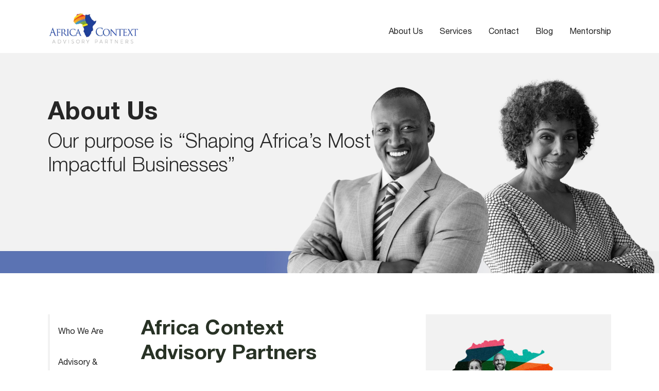

--- FILE ---
content_type: text/html; charset=utf-8
request_url: https://www.africa-context.com/about-us
body_size: 7972
content:
<!DOCTYPE html><html><head><meta name="viewport" content="width=device-width"/><meta charSet="utf-8"/><title>About Us - Africa Context CEO Mentoring Experience </title><meta name="robots" content="index,follow"/><meta name="twitter:card" content="summary_large_image"/><meta property="og:title" content="About Us - Africa Context CEO Mentoring Experience "/><meta property="og:image" content=""/><link rel="icon" href="/favicon.ico"/><meta name="next-head-count" content="8"/><link rel="preload" href="/_next/static/css/a323cddbb1180850.css" as="style"/><link rel="stylesheet" href="/_next/static/css/a323cddbb1180850.css" data-n-g=""/><noscript data-n-css=""></noscript><script defer="" nomodule="" src="/_next/static/chunks/polyfills-5cd94c89d3acac5f.js"></script><script defer="" src="/_next/static/chunks/238.0224d5a696a9691b.js"></script><script defer="" src="/_next/static/chunks/79.d9490d45b37c8400.js"></script><script defer="" src="/_next/static/chunks/468.93a5c7a65c975af0.js"></script><script defer="" src="/_next/static/chunks/7f0c75c1-5d052fd458ea14ed.js"></script><script defer="" src="/_next/static/chunks/132-98f973fc9df31b02.js"></script><script defer="" src="/_next/static/chunks/98.04687d87e4976d0a.js"></script><script src="/_next/static/chunks/webpack-b4a9fe33e81b1e4c.js" defer=""></script><script src="/_next/static/chunks/framework-8957c350a55da097.js" defer=""></script><script src="/_next/static/chunks/main-ba832cad11a030f7.js" defer=""></script><script src="/_next/static/chunks/pages/_app-c7738403a09a67bd.js" defer=""></script><script src="/_next/static/chunks/459-3c25aa97597a32eb.js" defer=""></script><script src="/_next/static/chunks/pages/about-us-f57b7366999c4ae3.js" defer=""></script><script src="/_next/static/M_DeU7Kt8jMVFuEJaE2L4/_buildManifest.js" defer=""></script><script src="/_next/static/M_DeU7Kt8jMVFuEJaE2L4/_ssgManifest.js" defer=""></script><script src="/_next/static/M_DeU7Kt8jMVFuEJaE2L4/_middlewareManifest.js" defer=""></script></head><body><div id="__next" data-reactroot=""><header class="header"><div class="container header__content"><a class="footer__logo" href="/"><span style="box-sizing:border-box;display:inline-block;overflow:hidden;width:initial;height:initial;background:none;opacity:1;border:0;margin:0;padding:0;position:relative;max-width:100%"><span style="box-sizing:border-box;display:block;width:initial;height:initial;background:none;opacity:1;border:0;margin:0;padding:0;max-width:100%"><img style="display:block;max-width:100%;width:initial;height:initial;background:none;opacity:1;border:0;margin:0;padding:0" alt="" aria-hidden="true" src="[data-uri]"/></span><img alt="African Context Logo" src="[data-uri]" decoding="async" data-nimg="intrinsic" style="position:absolute;top:0;left:0;bottom:0;right:0;box-sizing:border-box;padding:0;border:none;margin:auto;display:block;width:0;height:0;min-width:100%;max-width:100%;min-height:100%;max-height:100%"/><noscript><img alt="African Context Logo" srcSet="/_next/image?url=%2Flogo.png&amp;w=256&amp;q=75 1x, /_next/image?url=%2Flogo.png&amp;w=384&amp;q=75 2x" src="/_next/image?url=%2Flogo.png&amp;w=384&amp;q=75" decoding="async" data-nimg="intrinsic" style="position:absolute;top:0;left:0;bottom:0;right:0;box-sizing:border-box;padding:0;border:none;margin:auto;display:block;width:0;height:0;min-width:100%;max-width:100%;min-height:100%;max-height:100%" loading="lazy"/></noscript></span></a><nav class="header__nav"><ul><li class="header__nav-item"><a href="/about-us">About Us</a></li><li class="header__nav-item"><a href="/services">Services</a></li><li class="header__nav-item"><a href="/contact">Contact</a></li><li class="header__nav-item"><a href="/blog">Blog</a></li><li class="header__nav-item"><a href="/mentorship">Mentorship</a></li></ul></nav><button aria-label="Open hamburger menu" class="hamburger-btn"><span></span><span></span><span></span></button></div><div class="hamburger-menu"><div class="hamburger-menu__content"><nav class="header__nav"><ul><li class="header__nav-item"><a href="/about-us">About Us</a></li><li class="header__nav-item"><a href="/services">Services</a></li><li class="header__nav-item"><a href="/contact">Contact</a></li><li class="header__nav-item"><a href="/blog">Blog</a></li><li class="header__nav-item"><a href="/mentorship">Mentorship</a></li></ul></nav></div></div></header><main class="about-us"><section class="hero" style="background-image:url(https://cdn.sanity.io/images/ydr83yue/production/d5807a86a8f339a621294cf5304b7f2afd9fea64-3840x1319.jpg)"><div class="container hero__content"><div class="hero__content__text"><h1 class="hero__content__title">About Us</h1><p class="hero__content__description" style="--text-break-off:30ch">Our purpose is “Shaping Africa’s Most Impactful Businesses”</p></div></div></section><section class="who-we-are"><div class="container who-we-are__content"><aside class="who-we-are__sticky"><h2 class="text-secondary broad-services__tabs-list__title" hidden="">Who We Are</h2><nav><ul><li><a data-animation="africa-context-advisory-partners-link" href="/about-us#africa-context-advisory-partners">Who We Are</a></li><li class="who-we-are__sticky__nested-parent-item"><a data-animation="advisory-and-consulting-team-link" href="/about-us#advisory-and-consulting-team">Advisory &amp; Consulting Team</a><ul class="who-we-are__sticky__nested-nav"><li><a data-animation="michael-ikpoki-link" href="/about-us#michael-ikpoki">Michael Ikpoki</a></li><li><a data-animation="obafemi-banigbe-link" href="/about-us#obafemi-banigbe">Obafemi Banigbe</a></li></ul></li></ul></nav></aside><div><div id="africa-context-advisory-partners" class="add-headbutt"><div class="profile-block" data-animation="section-block"><div><h3 class="profile-block__title">Africa Context Advisory Partners</h3><div class="profile-block__main-content" style="display:"><div><p class="profile-block__excerpt">is an Africa-focused Advisory firm which provides business advisory and consulting services to business leaders, companies, Investors and Governments in the following areas: ICT, Africa business market entry &amp; expansion, Doing Business in Africa and CEO/C-Suite Mentoring &amp; Leadership Support.</p><div class="profile-block__content"><div><p>Our purpose is <span style="color:#a41e3d">“Shaping Africa’s Most Impactful Businesses”</span> through the advisory services we provide to business leaders, companies and investors. Africa Context Advisory Partners consists of seasoned and successful leaders with experience in operating, managing and growing large businesses in Africa. Our foundational telecom expertise and leadership experience is easily adaptable to other industries including technology, digital and Consumer-related areas. </p><p></p><p>At the very heart of the Africa Context unique value proposition is our practical leadership experience in African markets which provides a unique combination of thought leadership and business insights available to support Global, Pan-African and/or local companies and leaders in their growth journey in and across Africa. Africa Context Advisory Partners brings global experience and exposure aligned with rich relevant local expertise, insight and leadership talent across Africa. </p><p>Africa Context Advisory Partners has built a network of credible experienced leaders across key markets in Africa operating as Technical and/or Executive Consultants on the Africa Context Platform and working together based on established methodologies to deliver qualitative advisory/consulting to clients both within and outside Africa.</p></div></div></div></div></div><div class="profile-block__image-block"><span style="box-sizing:border-box;display:inline-block;overflow:hidden;width:initial;height:initial;background:none;opacity:1;border:0;margin:0;padding:0;position:relative;max-width:100%"><span style="box-sizing:border-box;display:block;width:initial;height:initial;background:none;opacity:1;border:0;margin:0;padding:0;max-width:100%"><img style="display:block;max-width:100%;width:initial;height:initial;background:none;opacity:1;border:0;margin:0;padding:0" alt="" aria-hidden="true" src="[data-uri]"/></span><img src="[data-uri]" decoding="async" data-nimg="intrinsic" style="position:absolute;top:0;left:0;bottom:0;right:0;box-sizing:border-box;padding:0;border:none;margin:auto;display:block;width:0;height:0;min-width:100%;max-width:100%;min-height:100%;max-height:100%"/><noscript><img srcSet="/_next/image?url=https%3A%2F%2Fcdn.sanity.io%2Fimages%2Fydr83yue%2Fproduction%2F910c14db4903a77e5ecac4997572a9672f5b6042-968x1102.png&amp;w=384&amp;q=75 1x, /_next/image?url=https%3A%2F%2Fcdn.sanity.io%2Fimages%2Fydr83yue%2Fproduction%2F910c14db4903a77e5ecac4997572a9672f5b6042-968x1102.png&amp;w=750&amp;q=75 2x" src="/_next/image?url=https%3A%2F%2Fcdn.sanity.io%2Fimages%2Fydr83yue%2Fproduction%2F910c14db4903a77e5ecac4997572a9672f5b6042-968x1102.png&amp;w=750&amp;q=75" decoding="async" data-nimg="intrinsic" style="position:absolute;top:0;left:0;bottom:0;right:0;box-sizing:border-box;padding:0;border:none;margin:auto;display:block;width:0;height:0;min-width:100%;max-width:100%;min-height:100%;max-height:100%" loading="lazy"/></noscript></span><div><span class="profile-block__image-block__caption profile-block__image-block__title">Africa Context Advisory Partners</span><span class="profile-block__image-block__caption">has built a network of credible experienced leaders across key markets</span></div></div></div></div><h2 id="advisory-and-consulting-team" class="profile-block__title leader-profile-heading add-headbutt" data-animation="section-block">Advisory &amp; Consulting Team</h2><div id="michael-ikpoki" class="add-headbutt"><div class="profile-block" data-animation="section-block"><div><h3 class="profile-block__subtitle leaders-profile-block__title">Michael Ikpoki</h3><p class="leaders-profile-block__role">Chief Executive Officer (CEO)</p><div class="profile-block__main-content"><div><p class="profile-block__excerpt">Accomplished Multinational Business Executive and leader with proven experience in successfully managing and growing telecom/consumer businesses in the largest economies in Africa. A lawyer by training, with over twenty five (25) years African Telecommunications Industry Experience.</p><div class="profile-block__content"><div><p>This covers six (6) years public sector experience in Nigerian Communications Commission (Nigerian Telecom Industry Regulator), fourteen (14) years experience in the MTN Group and six (6) years in Advisory/Consulting experience in Africa. Specific Operational Industry experience include Regulatory Management, Commercial Operations &amp; Management, General Business Management, Strategic/C-Level &amp; Country Leadership capabilities in very fast moving and intensely competitive telecommunications markets in Africa. </p><p>Proven experience in successfully managing and growing telecommunications operations in some of the largest economies in Africa during his tenures as CEO of MTN Ghana and CEO of MTN Nigeria respectively between 2011 and 2015. Under his leadership, he entrenched MTN’s market leadership position in both markets. MTN Group is the largest mobile telecom operator in Africa. In his Operational Senior leadership and CEO roles, he has successfully deployed effective leadership to deliver concrete results through strategic thinking, business transformation, challenging individuals and teams to optimum performance with clinical focus on results, effective integration across the business, inclusive leadership, effective employee engagement and instilling great culture as the bedrock of sustained Organisational success. He left MTN in December 2015 and founded Africa Context Advisory Partners, an Africa-focused business advisory company which provides business advisory services in Market entry and growth particularly in ICT and Consumer-related Industries in West Africa. His unique combination of functional experience in policy/regulatory management, industry/commercial operations, general management/C-level and country management/ leadership roles in African Multinationals provides an invaluable resource capability to advise holding companies and interested investors seeking to establish businesses in fast-moving and intensely competitive industries in Africa. He is still active in his functional ICT space where he continues to serve as a Senior resource, analyst and consultant in areas including strategy, commercial due diligence, business operations, policy &amp; regulatory and new business development. This foundational telecom expertise and leadership experience is easily adaptable to other industries including Consumer, Technology and Digital.</p><p>He has been engaged by aspiring and existing CEOs for leadership mentoring and has now created the Africa Context CEO Mentoring Experience™ service which is a curated service and platform for mentoring CEOs in Africa. He also actively speaks to Executive leadership teams, Investor Groups, Boards and select audiences on Doing Business in Africa and Business leadership.</p><p>He provides growth advisory services to holding companies and interested investors seeking to establish businesses especially in West Africa. He also mentors CEOs/Senior leaders and speaks to select audiences on ICT, Doing Business in Africa and Business Leadership.</p></div></div></div></div></div><div class="profile-block__image-block leaders-profile-block__image-block"><div class="leaders-profile-block__image-block-image"><span style="box-sizing:border-box;display:block;overflow:hidden;width:initial;height:initial;background:none;opacity:1;border:0;margin:0;padding:0;position:absolute;top:0;left:0;bottom:0;right:0"><img src="[data-uri]" decoding="async" data-nimg="fill" style="position:absolute;top:0;left:0;bottom:0;right:0;box-sizing:border-box;padding:0;border:none;margin:auto;display:block;width:0;height:0;min-width:100%;max-width:100%;min-height:100%;max-height:100%"/><noscript><img sizes="100vw" srcSet="/_next/image?url=https%3A%2F%2Fcdn.sanity.io%2Fimages%2Fydr83yue%2Fproduction%2F278a0f33e054a2707748ff65f768674e241d9b15-1811x1375.png&amp;w=640&amp;q=75 640w, /_next/image?url=https%3A%2F%2Fcdn.sanity.io%2Fimages%2Fydr83yue%2Fproduction%2F278a0f33e054a2707748ff65f768674e241d9b15-1811x1375.png&amp;w=750&amp;q=75 750w, /_next/image?url=https%3A%2F%2Fcdn.sanity.io%2Fimages%2Fydr83yue%2Fproduction%2F278a0f33e054a2707748ff65f768674e241d9b15-1811x1375.png&amp;w=828&amp;q=75 828w, /_next/image?url=https%3A%2F%2Fcdn.sanity.io%2Fimages%2Fydr83yue%2Fproduction%2F278a0f33e054a2707748ff65f768674e241d9b15-1811x1375.png&amp;w=1080&amp;q=75 1080w, /_next/image?url=https%3A%2F%2Fcdn.sanity.io%2Fimages%2Fydr83yue%2Fproduction%2F278a0f33e054a2707748ff65f768674e241d9b15-1811x1375.png&amp;w=1200&amp;q=75 1200w, /_next/image?url=https%3A%2F%2Fcdn.sanity.io%2Fimages%2Fydr83yue%2Fproduction%2F278a0f33e054a2707748ff65f768674e241d9b15-1811x1375.png&amp;w=1920&amp;q=75 1920w, /_next/image?url=https%3A%2F%2Fcdn.sanity.io%2Fimages%2Fydr83yue%2Fproduction%2F278a0f33e054a2707748ff65f768674e241d9b15-1811x1375.png&amp;w=2048&amp;q=75 2048w, /_next/image?url=https%3A%2F%2Fcdn.sanity.io%2Fimages%2Fydr83yue%2Fproduction%2F278a0f33e054a2707748ff65f768674e241d9b15-1811x1375.png&amp;w=3840&amp;q=75 3840w" src="/_next/image?url=https%3A%2F%2Fcdn.sanity.io%2Fimages%2Fydr83yue%2Fproduction%2F278a0f33e054a2707748ff65f768674e241d9b15-1811x1375.png&amp;w=3840&amp;q=75" decoding="async" data-nimg="fill" style="position:absolute;top:0;left:0;bottom:0;right:0;box-sizing:border-box;padding:0;border:none;margin:auto;display:block;width:0;height:0;min-width:100%;max-width:100%;min-height:100%;max-height:100%" loading="lazy"/></noscript></span></div><div class="leaders-profile-block__image-block-text"><span class="profile-block__image-block__caption leaders-profile-block__image-block__title">Michael Ikpoki</span><span class="profile-block__image-block__caption leaders-profile-block__image-block__caption">Chief Executive Officer (CEO) Africa Context Advisory Partners</span><span class="leaders-profile-block__image-block__social"><a target="_blank" rel="norefferer" href="http://www.michaelikpoki.com">http://www.michaelikpoki.com</a></span></div></div></div></div><div id="obafemi-banigbe" class="add-headbutt"><div class="profile-block" data-animation="section-block"><div><h3 class="profile-block__subtitle leaders-profile-block__title">Obafemi Banigbe</h3><p class="leaders-profile-block__role">Principal Technology Consultant</p><div class="profile-block__main-content"><div><p class="profile-block__excerpt">is a seasoned technology leader, entrepreneur, advisor, and thought-leader, who has been at the driver’s seat of technology innovations and initiatives across key markets Africa, often in C-level roles.</p><div class="profile-block__content"><div><p>He has in-depth understanding of today’s complex business environment prevalent within African market and the need to ensure that business objectives and commercial requirements are translated into optimal business strategy leading to successful execution. Obafemi is the current co-founder and CEO of TV Anywhere Africa; an emerging media technology company that offers IPTV/OTT Platform-as-a-Service, local and international content aggregation, and customized, a white-label user interface to enable telecom operators, internet service providers, and independent OTT players to profitably deliver high-quality content to their userbase in a cost-effective manner. He is a also co-founder and Managing Partner of Silver Rock Technology Services, an advisory and execution support firm with expertise within the Telecom, Media, and Technology industry. Obafemi was also, the former Chief Operations Officer of Millicom Ghana, the operator of the Tigo network in Ghana. At Millicom, he was responsible for driving the overall operations strategy of the business in Ghana. Prior to his role as COO, Obafemi had a six-month stint as the acting CEO for Millicom Ghana. He also previously served as the Chief Technical Officer for Millicom Ghana. Prior to Millicom Ghana, Obafemi served as the Chief Technical Officer for Millicom International Cellular Tanzania where he helped drive technology strategy.</p><p></p><p>Earlier in his career, Obafemi served as the Chief Technical Officer for Millicom International Cellular Tanzania where he helped drive technology strategy. Prior to joining Millicom, Obafemi worked with Celtel (Airtel) Nigeria as the Director of Operations. He had also worked with Ericsson in several capacities, the last being the Network Support Group Manager for Access and Transport Networks.</p><p></p><p>Obafemi is a resourceful change leader able to help a business navigate complex management and organizational change curves while ensuring minimal disruption to business deliverables. He has an in-depth understanding of strategic business management ensuring that business strategies are properly aligned with the specific market context in order to gain a sustainable competitive advantage In addition, Obafemi brings on board strong financial management skills with an in-depth understanding of business profitability drivers.</p><p></p><p>Overall, Obafemi has a demonstrable ability to manage across different cultures, with extensive multi-cultural and multi-national exposure having worked in a highly diverse team across multiple markets, within and outside the African continent. He is a team player with strong interpersonal and business leadership skills required to engage and rally the team towards the achievement of overall business objectives.</p><p>Obafemi holds a Bachelor of Engineering in Electrical and Computer Engineering from the Federal University of Technology Minna, Nigeria. He is a graduate of the Ericsson Management Development Program, as well as a product of the Advanced Management Program of London Business School. He also holds an MBA degree from Manchester Business School, U.K.</p></div></div></div></div></div><div class="profile-block__image-block leaders-profile-block__image-block"><div class="leaders-profile-block__image-block-image"><span style="box-sizing:border-box;display:block;overflow:hidden;width:initial;height:initial;background:none;opacity:1;border:0;margin:0;padding:0;position:absolute;top:0;left:0;bottom:0;right:0"><img src="[data-uri]" decoding="async" data-nimg="fill" style="position:absolute;top:0;left:0;bottom:0;right:0;box-sizing:border-box;padding:0;border:none;margin:auto;display:block;width:0;height:0;min-width:100%;max-width:100%;min-height:100%;max-height:100%"/><noscript><img sizes="100vw" srcSet="/_next/image?url=https%3A%2F%2Fcdn.sanity.io%2Fimages%2Fydr83yue%2Fproduction%2F76eb1f906dcdbd1c4cc436b7a324fe34d2aa3775-960x540.jpg&amp;w=640&amp;q=75 640w, /_next/image?url=https%3A%2F%2Fcdn.sanity.io%2Fimages%2Fydr83yue%2Fproduction%2F76eb1f906dcdbd1c4cc436b7a324fe34d2aa3775-960x540.jpg&amp;w=750&amp;q=75 750w, /_next/image?url=https%3A%2F%2Fcdn.sanity.io%2Fimages%2Fydr83yue%2Fproduction%2F76eb1f906dcdbd1c4cc436b7a324fe34d2aa3775-960x540.jpg&amp;w=828&amp;q=75 828w, /_next/image?url=https%3A%2F%2Fcdn.sanity.io%2Fimages%2Fydr83yue%2Fproduction%2F76eb1f906dcdbd1c4cc436b7a324fe34d2aa3775-960x540.jpg&amp;w=1080&amp;q=75 1080w, /_next/image?url=https%3A%2F%2Fcdn.sanity.io%2Fimages%2Fydr83yue%2Fproduction%2F76eb1f906dcdbd1c4cc436b7a324fe34d2aa3775-960x540.jpg&amp;w=1200&amp;q=75 1200w, /_next/image?url=https%3A%2F%2Fcdn.sanity.io%2Fimages%2Fydr83yue%2Fproduction%2F76eb1f906dcdbd1c4cc436b7a324fe34d2aa3775-960x540.jpg&amp;w=1920&amp;q=75 1920w, /_next/image?url=https%3A%2F%2Fcdn.sanity.io%2Fimages%2Fydr83yue%2Fproduction%2F76eb1f906dcdbd1c4cc436b7a324fe34d2aa3775-960x540.jpg&amp;w=2048&amp;q=75 2048w, /_next/image?url=https%3A%2F%2Fcdn.sanity.io%2Fimages%2Fydr83yue%2Fproduction%2F76eb1f906dcdbd1c4cc436b7a324fe34d2aa3775-960x540.jpg&amp;w=3840&amp;q=75 3840w" src="/_next/image?url=https%3A%2F%2Fcdn.sanity.io%2Fimages%2Fydr83yue%2Fproduction%2F76eb1f906dcdbd1c4cc436b7a324fe34d2aa3775-960x540.jpg&amp;w=3840&amp;q=75" decoding="async" data-nimg="fill" style="position:absolute;top:0;left:0;bottom:0;right:0;box-sizing:border-box;padding:0;border:none;margin:auto;display:block;width:0;height:0;min-width:100%;max-width:100%;min-height:100%;max-height:100%" loading="lazy"/></noscript></span></div><div class="leaders-profile-block__image-block-text"><span class="profile-block__image-block__caption leaders-profile-block__image-block__title">Obafemi Banigbe</span><span class="profile-block__image-block__caption leaders-profile-block__image-block__caption">Principal Technology Consultant Africa Context Advisory Partners</span><span class="leaders-profile-block__image-block__social"><a target="_blank" rel="norefferer" href="http://www.michaelikpoki.com"></a></span></div></div></div></div></div></div></section></main><footer class="footer"><div class="container footer__content"><div class="footer__logo-location__group"><div class="footer__logo"><span style="box-sizing:border-box;display:inline-block;overflow:hidden;width:initial;height:initial;background:none;opacity:1;border:0;margin:0;padding:0;position:relative;max-width:100%"><span style="box-sizing:border-box;display:block;width:initial;height:initial;background:none;opacity:1;border:0;margin:0;padding:0;max-width:100%"><img style="display:block;max-width:100%;width:initial;height:initial;background:none;opacity:1;border:0;margin:0;padding:0" alt="" aria-hidden="true" src="[data-uri]"/></span><img alt="africa context logo" src="[data-uri]" decoding="async" data-nimg="intrinsic" style="position:absolute;top:0;left:0;bottom:0;right:0;box-sizing:border-box;padding:0;border:none;margin:auto;display:block;width:0;height:0;min-width:100%;max-width:100%;min-height:100%;max-height:100%"/><noscript><img alt="africa context logo" srcSet="/_next/image?url=%2Flogo.png&amp;w=256&amp;q=75 1x, /_next/image?url=%2Flogo.png&amp;w=384&amp;q=75 2x" src="/_next/image?url=%2Flogo.png&amp;w=384&amp;q=75" decoding="async" data-nimg="intrinsic" style="position:absolute;top:0;left:0;bottom:0;right:0;box-sizing:border-box;padding:0;border:none;margin:auto;display:block;width:0;height:0;min-width:100%;max-width:100%;min-height:100%;max-height:100%" loading="lazy"/></noscript></span></div><div class="footer__location"><address></address><a class="footer__location-directions" href="/"><span>Get Directions</span><svg stroke="currentColor" fill="none" stroke-width="0" viewBox="0 0 24 24" class="text-secondary" height="1em" width="1em" xmlns="http://www.w3.org/2000/svg"><path d="M15.0378 6.34317L13.6269 7.76069L16.8972 11.0157L3.29211 11.0293L3.29413 13.0293L16.8619 13.0157L13.6467 16.2459L15.0643 17.6568L20.7079 11.9868L15.0378 6.34317Z" fill="currentColor"></path></svg></a></div></div><div class="footer__links"><nav class="footer__nav"><ul><li class="footer__nav-item"><a href="/">Home</a></li><li class="footer__nav-item"><a href="/about-us">About Us</a></li><li class="footer__nav-item"><a href="/services">Services</a></li><li class="footer__nav-item"><a href="/contact">Contact Us</a></li><li class="footer__nav-item"><a href="/mentorship">Mentorship</a></li></ul></nav></div><div class="footer__contact"><h1>Sign up for our Newsletter</h1><form class="footer__contact-form"><div><label for="email" hidden="">Email Address</label><input type="email" id="email" name="email" required="" placeholder="Your email address"/></div><button type="submit">Send</button></form><ul class="social__links"></ul></div></div><div class="Toastify" id="newsletter"></div></footer></div><script id="__NEXT_DATA__" type="application/json">{"props":{"pageProps":{"meta":{"title":"About Us - Africa Context CEO Mentoring Experience ","twitterCard":"summary_large_image","_type":"seo"},"hero":{"title":"About Us","textBreakOff":"30ch","backgroundImage":{"asset":{"_ref":"image-d5807a86a8f339a621294cf5304b7f2afd9fea64-3840x1319-jpg","_type":"reference"},"_type":"image"},"_type":"hero","description":"Our purpose is “Shaping Africa’s Most Impactful Businesses”"},"aboutUs":{"id":"africa-context-advisory-partners","title":"Africa Context Advisory Partners","description":[{"_type":"block","style":"normal","_key":"0ef0e742a59d","markDefs":[{"hex":"#a41e3d","hsv":{"h":346.11940298507466,"a":1,"s":0.8170731707317073,"v":0.6431372549019608,"_type":"hsvaColor"},"_key":"15e8c5018344","rgb":{"r":164,"g":30,"_type":"rgbaColor","a":1,"b":61},"hsl":{"l":0.38039215686274513,"a":1,"s":0.6907216494845361,"_type":"hslaColor","h":346.11940298507466},"alpha":1,"_type":"color"}],"children":[{"marks":[],"text":"Our purpose is ","_key":"8cb8a9bedf3f0","_type":"span"},{"_key":"b17ea86f1e2a","_type":"span","marks":["15e8c5018344"],"text":"“Shaping Africa’s Most Impactful Businesses”"},{"_type":"span","marks":[],"text":" through the advisory services we provide to business leaders, companies and investors. Africa Context Advisory Partners consists of seasoned and successful leaders with experience in operating, managing and growing large businesses in Africa. Our foundational telecom expertise and leadership experience is easily adaptable to other industries including technology, digital and Consumer-related areas. ","_key":"6b845e32d88a"}]},{"markDefs":[],"children":[{"marks":[],"text":"","_key":"f59c742b1068","_type":"span"}],"_type":"block","style":"normal","_key":"fd1114759442"},{"style":"normal","_key":"583ac35442f3","markDefs":[],"children":[{"text":"At the very heart of the Africa Context unique value proposition is our practical leadership experience in African markets which provides a unique combination of thought leadership and business insights available to support Global, Pan-African and/or local companies and leaders in their growth journey in and across Africa. Africa Context Advisory Partners brings global experience and exposure aligned with rich relevant local expertise, insight and leadership talent across Africa. ","_key":"c0171682ac3e","_type":"span","marks":[]}],"_type":"block"},{"style":"normal","_key":"391df49f78f1","markDefs":[],"children":[{"_type":"span","marks":[],"text":"Africa Context Advisory Partners has built a network of credible experienced leaders across key markets in Africa operating as Technical and/or Executive Consultants on the Africa Context Platform and working together based on established methodologies to deliver qualitative advisory/consulting to clients both within and outside Africa.","_key":"2e99aad1f79f"}],"_type":"block"}],"excerpt":"is an Africa-focused Advisory firm which provides business advisory and consulting services to business leaders, companies, Investors and Governments in the following areas: ICT, Africa business market entry \u0026 expansion, Doing Business in Africa and CEO/C-Suite Mentoring \u0026 Leadership Support.","image":{"_type":"image","caption":"has built a network of credible experienced leaders across key markets","asset":{"_ref":"image-910c14db4903a77e5ecac4997572a9672f5b6042-968x1102-png","_type":"reference"}}},"leadership":{"id":"advisory-and-consulting-team","title":"Advisory \u0026 Consulting Team","leaders":[{"id":"michael-ikpoki","role":"Chief Executive Officer (CEO)","title":"Michael Ikpoki","image":{"socials":"http://www.michaelikpoki.com","_type":"image","caption":"Chief Executive Officer (CEO) Africa Context Advisory Partners","asset":{"_ref":"image-278a0f33e054a2707748ff65f768674e241d9b15-1811x1375-png","_type":"reference"}},"excerpt":"Accomplished Multinational Business Executive and leader with proven experience in successfully managing and growing telecom/consumer businesses in the largest economies in Africa. A lawyer by training, with over twenty five (25) years African Telecommunications Industry Experience.","description":[{"_type":"block","style":"normal","_key":"3d524bf5db79","markDefs":[],"children":[{"_type":"span","marks":[],"text":"This covers six (6) years public sector experience in Nigerian Communications Commission (Nigerian Telecom Industry Regulator), fourteen (14) years experience in the MTN Group and six (6) years in Advisory/Consulting experience in Africa. Specific Operational Industry experience include Regulatory Management, Commercial Operations \u0026 Management, General Business Management, Strategic/C-Level \u0026 Country Leadership capabilities in very fast moving and intensely competitive telecommunications markets in Africa. ","_key":"0612e96211540"}]},{"_key":"5b725d3986fa","markDefs":[],"children":[{"marks":[],"text":"Proven experience in successfully managing and growing telecommunications operations in some of the largest economies in Africa during his tenures as CEO of MTN Ghana and CEO of MTN Nigeria respectively between 2011 and 2015. Under his leadership, he entrenched MTN’s market leadership position in both markets. MTN Group is the largest mobile telecom operator in Africa. In his Operational Senior leadership and CEO roles, he has successfully deployed effective leadership to deliver concrete results through strategic thinking, business transformation, challenging individuals and teams to optimum performance with clinical focus on results, effective integration across the business, inclusive leadership, effective employee engagement and instilling great culture as the bedrock of sustained Organisational success. He left MTN in December 2015 and founded Africa Context Advisory Partners, an Africa-focused business advisory company which provides business advisory services in Market entry and growth particularly in ICT and Consumer-related Industries in West Africa. His unique combination of functional experience in policy/regulatory management, industry/commercial operations, general management/C-level and country management/ leadership roles in African Multinationals provides an invaluable resource capability to advise holding companies and interested investors seeking to establish businesses in fast-moving and intensely competitive industries in Africa. He is still active in his functional ICT space where he continues to serve as a Senior resource, analyst and consultant in areas including strategy, commercial due diligence, business operations, policy \u0026 regulatory and new business development. This foundational telecom expertise and leadership experience is easily adaptable to other industries including Consumer, Technology and Digital.","_key":"7d0f3d5e36bf","_type":"span"}],"_type":"block","style":"normal"},{"markDefs":[],"children":[{"_key":"f27dcdfc2532","_type":"span","marks":[],"text":"He has been engaged by aspiring and existing CEOs for leadership mentoring and has now created the Africa Context CEO Mentoring Experience™ service which is a curated service and platform for mentoring CEOs in Africa. He also actively speaks to Executive leadership teams, Investor Groups, Boards and select audiences on Doing Business in Africa and Business leadership."}],"_type":"block","style":"normal","_key":"4786ccd63f71"},{"_type":"block","style":"normal","_key":"e17fb0010770","markDefs":[],"children":[{"text":"He provides growth advisory services to holding companies and interested investors seeking to establish businesses especially in West Africa. He also mentors CEOs/Senior leaders and speaks to select audiences on ICT, Doing Business in Africa and Business Leadership.","_key":"6a7612c0adc2","_type":"span","marks":[]}]}]},{"id":"obafemi-banigbe","role":"Principal Technology Consultant","title":"Obafemi Banigbe","image":{"_type":"image","caption":"Principal Technology Consultant Africa Context Advisory Partners","asset":{"_ref":"image-76eb1f906dcdbd1c4cc436b7a324fe34d2aa3775-960x540-jpg","_type":"reference"}},"excerpt":"is a seasoned technology leader, entrepreneur, advisor, and thought-leader, who has been at the driver’s seat of technology innovations and initiatives across key markets Africa, often in C-level roles.","description":[{"_key":"f6fe9daf3262","markDefs":[],"children":[{"_key":"07750bb047340","_type":"span","marks":[],"text":"He has in-depth understanding of today’s complex business environment prevalent within African market and the need to ensure that business objectives and commercial requirements are translated into optimal business strategy leading to successful execution. Obafemi is the current co-founder and CEO of TV Anywhere Africa; an emerging media technology company that offers IPTV/OTT Platform-as-a-Service, local and international content aggregation, and customized, a white-label user interface to enable telecom operators, internet service providers, and independent OTT players to profitably deliver high-quality content to their userbase in a cost-effective manner. He is a also co-founder and Managing Partner of Silver Rock Technology Services, an advisory and execution support firm with expertise within the Telecom, Media, and Technology industry. Obafemi was also, the former Chief Operations Officer of Millicom Ghana, the operator of the Tigo network in Ghana. At Millicom, he was responsible for driving the overall operations strategy of the business in Ghana. Prior to his role as COO, Obafemi had a six-month stint as the acting CEO for Millicom Ghana. He also previously served as the Chief Technical Officer for Millicom Ghana. Prior to Millicom Ghana, Obafemi served as the Chief Technical Officer for Millicom International Cellular Tanzania where he helped drive technology strategy."}],"_type":"block","style":"normal"},{"markDefs":[],"children":[{"_type":"span","marks":[],"text":"","_key":"b6437ca3f8ca0"}],"_type":"block","style":"normal","_key":"dc2d8c3cb0bf"},{"style":"normal","_key":"f6a396572d5b","markDefs":[],"children":[{"marks":[],"text":"Earlier in his career, Obafemi served as the Chief Technical Officer for Millicom International Cellular Tanzania where he helped drive technology strategy. Prior to joining Millicom, Obafemi worked with Celtel (Airtel) Nigeria as the Director of Operations. He had also worked with Ericsson in several capacities, the last being the Network Support Group Manager for Access and Transport Networks.","_key":"3c5efbf273c60","_type":"span"}],"_type":"block"},{"_key":"82be7b27ecb7","markDefs":[],"children":[{"text":"","_key":"261176ab64c5","_type":"span","marks":[]}],"_type":"block","style":"normal"},{"children":[{"_type":"span","marks":[],"text":"Obafemi is a resourceful change leader able to help a business navigate complex management and organizational change curves while ensuring minimal disruption to business deliverables. He has an in-depth understanding of strategic business management ensuring that business strategies are properly aligned with the specific market context in order to gain a sustainable competitive advantage In addition, Obafemi brings on board strong financial management skills with an in-depth understanding of business profitability drivers.","_key":"51675c99d0350"}],"_type":"block","style":"normal","_key":"a29b71159f38","markDefs":[]},{"children":[{"text":"","_key":"81ffa64ac29a","_type":"span","marks":[]}],"_type":"block","style":"normal","_key":"d841a74476b2","markDefs":[]},{"_type":"block","style":"normal","_key":"ae5d71b659b3","markDefs":[],"children":[{"_key":"2854e498c3f60","_type":"span","marks":[],"text":"Overall, Obafemi has a demonstrable ability to manage across different cultures, with extensive multi-cultural and multi-national exposure having worked in a highly diverse team across multiple markets, within and outside the African continent. He is a team player with strong interpersonal and business leadership skills required to engage and rally the team towards the achievement of overall business objectives."}]},{"_type":"block","style":"normal","_key":"b711aadb6ed6","markDefs":[],"children":[{"_type":"span","marks":[],"text":"Obafemi holds a Bachelor of Engineering in Electrical and Computer Engineering from the Federal University of Technology Minna, Nigeria. He is a graduate of the Ericsson Management Development Program, as well as a product of the Advanced Management Program of London Business School. He also holds an MBA degree from Manchester Business School, U.K.","_key":"7ca11a8590a90"}]}]}]},"preview":false},"__N_SSG":true},"page":"/about-us","query":{},"buildId":"M_DeU7Kt8jMVFuEJaE2L4","isFallback":false,"dynamicIds":[1079,7468,2141],"gsp":true,"scriptLoader":[]}</script></body></html>

--- FILE ---
content_type: text/css; charset=utf-8
request_url: https://www.africa-context.com/_next/static/css/a323cddbb1180850.css
body_size: 9599
content:
:root{--toastify-color-light:#fff;--toastify-color-dark:#121212;--toastify-color-info:#3498db;--toastify-color-success:#07bc0c;--toastify-color-warning:#f1c40f;--toastify-color-error:#e74c3c;--toastify-color-transparent:hsla(0,0%,100%,.7);--toastify-icon-color-info:var(--toastify-color-info);--toastify-icon-color-success:var(--toastify-color-success);--toastify-icon-color-warning:var(--toastify-color-warning);--toastify-icon-color-error:var(--toastify-color-error);--toastify-toast-width:320px;--toastify-toast-background:#fff;--toastify-toast-min-height:64px;--toastify-toast-max-height:800px;--toastify-font-family:sans-serif;--toastify-z-index:9999;--toastify-text-color-light:#757575;--toastify-text-color-dark:#fff;--toastify-text-color-info:#fff;--toastify-text-color-success:#fff;--toastify-text-color-warning:#fff;--toastify-text-color-error:#fff;--toastify-spinner-color:#616161;--toastify-spinner-color-empty-area:#e0e0e0;--toastify-color-progress-light:linear-gradient(90deg,#4cd964,#5ac8fa,#007aff,#34aadc,#5856d6,#ff2d55);--toastify-color-progress-dark:#bb86fc;--toastify-color-progress-info:var(--toastify-color-info);--toastify-color-progress-success:var(--toastify-color-success);--toastify-color-progress-warning:var(--toastify-color-warning);--toastify-color-progress-error:var(--toastify-color-error)}.Toastify__toast-container{z-index:var(--toastify-z-index);-webkit-transform:translateZ(var(--toastify-z-index));position:fixed;padding:4px;width:var(--toastify-toast-width);box-sizing:border-box;color:#fff}.Toastify__toast-container--top-left{top:1em;left:1em}.Toastify__toast-container--top-center{top:1em;left:50%;transform:translateX(-50%)}.Toastify__toast-container--top-right{top:1em;right:1em}.Toastify__toast-container--bottom-left{bottom:1em;left:1em}.Toastify__toast-container--bottom-center{bottom:1em;left:50%;transform:translateX(-50%)}.Toastify__toast-container--bottom-right{bottom:1em;right:1em}@media only screen and (max-width:480px){.Toastify__toast-container{width:100vw;padding:0;left:0;margin:0}.Toastify__toast-container--top-center,.Toastify__toast-container--top-left,.Toastify__toast-container--top-right{top:0;transform:translateX(0)}.Toastify__toast-container--bottom-center,.Toastify__toast-container--bottom-left,.Toastify__toast-container--bottom-right{bottom:0;transform:translateX(0)}.Toastify__toast-container--rtl{right:0;left:auto}}.Toastify__toast{position:relative;min-height:var(--toastify-toast-min-height);box-sizing:border-box;margin-bottom:1rem;padding:8px;border-radius:4px;box-shadow:0 1px 10px 0 rgba(0,0,0,.1),0 2px 15px 0 rgba(0,0,0,.05);display:flex;justify-content:space-between;max-height:var(--toastify-toast-max-height);overflow:hidden;font-family:var(--toastify-font-family);cursor:pointer;direction:ltr}.Toastify__toast--rtl{direction:rtl}.Toastify__toast-body{margin:auto 0;flex:1 1 auto;padding:6px;display:flex;align-items:center}.Toastify__toast-body>div:last-child{flex:1 1}.Toastify__toast-icon{-webkit-margin-end:10px;margin-inline-end:10px;width:20px;flex-shrink:0;display:flex}.Toastify--animate{-webkit-animation-fill-mode:both;animation-fill-mode:both;-webkit-animation-duration:.7s;animation-duration:.7s}.Toastify--animate-icon{-webkit-animation-fill-mode:both;animation-fill-mode:both;-webkit-animation-duration:.3s;animation-duration:.3s}@media only screen and (max-width:480px){.Toastify__toast{margin-bottom:0;border-radius:0}}.Toastify__toast-theme--dark{background:var(--toastify-color-dark);color:var(--toastify-text-color-dark)}.Toastify__toast-theme--colored.Toastify__toast--default,.Toastify__toast-theme--light{background:var(--toastify-color-light);color:var(--toastify-text-color-light)}.Toastify__toast-theme--colored.Toastify__toast--info{color:var(--toastify-text-color-info);background:var(--toastify-color-info)}.Toastify__toast-theme--colored.Toastify__toast--success{color:var(--toastify-text-color-success);background:var(--toastify-color-success)}.Toastify__toast-theme--colored.Toastify__toast--warning{color:var(--toastify-text-color-warning);background:var(--toastify-color-warning)}.Toastify__toast-theme--colored.Toastify__toast--error{color:var(--toastify-text-color-error);background:var(--toastify-color-error)}.Toastify__progress-bar-theme--light{background:var(--toastify-color-progress-light)}.Toastify__progress-bar-theme--dark{background:var(--toastify-color-progress-dark)}.Toastify__progress-bar--info{background:var(--toastify-color-progress-info)}.Toastify__progress-bar--success{background:var(--toastify-color-progress-success)}.Toastify__progress-bar--warning{background:var(--toastify-color-progress-warning)}.Toastify__progress-bar--error{background:var(--toastify-color-progress-error)}.Toastify__progress-bar-theme--colored.Toastify__progress-bar--error,.Toastify__progress-bar-theme--colored.Toastify__progress-bar--info,.Toastify__progress-bar-theme--colored.Toastify__progress-bar--success,.Toastify__progress-bar-theme--colored.Toastify__progress-bar--warning{background:var(--toastify-color-transparent)}.Toastify__close-button{color:#fff;background:transparent;outline:none;border:none;padding:0;cursor:pointer;opacity:.7;transition:.3s ease;align-self:flex-start}.Toastify__close-button--light{color:#000;opacity:.3}.Toastify__close-button>svg{fill:currentColor;height:16px;width:14px}.Toastify__close-button:focus,.Toastify__close-button:hover{opacity:1}@-webkit-keyframes Toastify__trackProgress{0%{transform:scaleX(1)}to{transform:scaleX(0)}}@keyframes Toastify__trackProgress{0%{transform:scaleX(1)}to{transform:scaleX(0)}}.Toastify__progress-bar{position:absolute;bottom:0;left:0;width:100%;height:5px;z-index:var(--toastify-z-index);opacity:.7;transform-origin:left}.Toastify__progress-bar--animated{-webkit-animation:Toastify__trackProgress linear 1 forwards;animation:Toastify__trackProgress linear 1 forwards}.Toastify__progress-bar--controlled{transition:transform .2s}.Toastify__progress-bar--rtl{right:0;left:auto;transform-origin:right}.Toastify__spinner{width:20px;height:20px;box-sizing:border-box;border-radius:100%;border:2px solid;border-color:var(--toastify-spinner-color-empty-area);border-right:2px solid var(--toastify-spinner-color);-webkit-animation:Toastify__spin .65s linear infinite;animation:Toastify__spin .65s linear infinite}@-webkit-keyframes Toastify__bounceInRight{0%,60%,75%,90%,to{-webkit-animation-timing-function:cubic-bezier(.215,.61,.355,1);animation-timing-function:cubic-bezier(.215,.61,.355,1)}0%{opacity:0;transform:translate3d(3000px,0,0)}60%{opacity:1;transform:translate3d(-25px,0,0)}75%{transform:translate3d(10px,0,0)}90%{transform:translate3d(-5px,0,0)}to{transform:none}}@keyframes Toastify__bounceInRight{0%,60%,75%,90%,to{-webkit-animation-timing-function:cubic-bezier(.215,.61,.355,1);animation-timing-function:cubic-bezier(.215,.61,.355,1)}0%{opacity:0;transform:translate3d(3000px,0,0)}60%{opacity:1;transform:translate3d(-25px,0,0)}75%{transform:translate3d(10px,0,0)}90%{transform:translate3d(-5px,0,0)}to{transform:none}}@-webkit-keyframes Toastify__bounceOutRight{20%{opacity:1;transform:translate3d(-20px,0,0)}to{opacity:0;transform:translate3d(2000px,0,0)}}@keyframes Toastify__bounceOutRight{20%{opacity:1;transform:translate3d(-20px,0,0)}to{opacity:0;transform:translate3d(2000px,0,0)}}@-webkit-keyframes Toastify__bounceInLeft{0%,60%,75%,90%,to{-webkit-animation-timing-function:cubic-bezier(.215,.61,.355,1);animation-timing-function:cubic-bezier(.215,.61,.355,1)}0%{opacity:0;transform:translate3d(-3000px,0,0)}60%{opacity:1;transform:translate3d(25px,0,0)}75%{transform:translate3d(-10px,0,0)}90%{transform:translate3d(5px,0,0)}to{transform:none}}@keyframes Toastify__bounceInLeft{0%,60%,75%,90%,to{-webkit-animation-timing-function:cubic-bezier(.215,.61,.355,1);animation-timing-function:cubic-bezier(.215,.61,.355,1)}0%{opacity:0;transform:translate3d(-3000px,0,0)}60%{opacity:1;transform:translate3d(25px,0,0)}75%{transform:translate3d(-10px,0,0)}90%{transform:translate3d(5px,0,0)}to{transform:none}}@-webkit-keyframes Toastify__bounceOutLeft{20%{opacity:1;transform:translate3d(20px,0,0)}to{opacity:0;transform:translate3d(-2000px,0,0)}}@keyframes Toastify__bounceOutLeft{20%{opacity:1;transform:translate3d(20px,0,0)}to{opacity:0;transform:translate3d(-2000px,0,0)}}@-webkit-keyframes Toastify__bounceInUp{0%,60%,75%,90%,to{-webkit-animation-timing-function:cubic-bezier(.215,.61,.355,1);animation-timing-function:cubic-bezier(.215,.61,.355,1)}0%{opacity:0;transform:translate3d(0,3000px,0)}60%{opacity:1;transform:translate3d(0,-20px,0)}75%{transform:translate3d(0,10px,0)}90%{transform:translate3d(0,-5px,0)}to{transform:translateZ(0)}}@keyframes Toastify__bounceInUp{0%,60%,75%,90%,to{-webkit-animation-timing-function:cubic-bezier(.215,.61,.355,1);animation-timing-function:cubic-bezier(.215,.61,.355,1)}0%{opacity:0;transform:translate3d(0,3000px,0)}60%{opacity:1;transform:translate3d(0,-20px,0)}75%{transform:translate3d(0,10px,0)}90%{transform:translate3d(0,-5px,0)}to{transform:translateZ(0)}}@-webkit-keyframes Toastify__bounceOutUp{20%{transform:translate3d(0,-10px,0)}40%,45%{opacity:1;transform:translate3d(0,20px,0)}to{opacity:0;transform:translate3d(0,-2000px,0)}}@keyframes Toastify__bounceOutUp{20%{transform:translate3d(0,-10px,0)}40%,45%{opacity:1;transform:translate3d(0,20px,0)}to{opacity:0;transform:translate3d(0,-2000px,0)}}@-webkit-keyframes Toastify__bounceInDown{0%,60%,75%,90%,to{-webkit-animation-timing-function:cubic-bezier(.215,.61,.355,1);animation-timing-function:cubic-bezier(.215,.61,.355,1)}0%{opacity:0;transform:translate3d(0,-3000px,0)}60%{opacity:1;transform:translate3d(0,25px,0)}75%{transform:translate3d(0,-10px,0)}90%{transform:translate3d(0,5px,0)}to{transform:none}}@keyframes Toastify__bounceInDown{0%,60%,75%,90%,to{-webkit-animation-timing-function:cubic-bezier(.215,.61,.355,1);animation-timing-function:cubic-bezier(.215,.61,.355,1)}0%{opacity:0;transform:translate3d(0,-3000px,0)}60%{opacity:1;transform:translate3d(0,25px,0)}75%{transform:translate3d(0,-10px,0)}90%{transform:translate3d(0,5px,0)}to{transform:none}}@-webkit-keyframes Toastify__bounceOutDown{20%{transform:translate3d(0,10px,0)}40%,45%{opacity:1;transform:translate3d(0,-20px,0)}to{opacity:0;transform:translate3d(0,2000px,0)}}@keyframes Toastify__bounceOutDown{20%{transform:translate3d(0,10px,0)}40%,45%{opacity:1;transform:translate3d(0,-20px,0)}to{opacity:0;transform:translate3d(0,2000px,0)}}.Toastify__bounce-enter--bottom-left,.Toastify__bounce-enter--top-left{-webkit-animation-name:Toastify__bounceInLeft;animation-name:Toastify__bounceInLeft}.Toastify__bounce-enter--bottom-right,.Toastify__bounce-enter--top-right{-webkit-animation-name:Toastify__bounceInRight;animation-name:Toastify__bounceInRight}.Toastify__bounce-enter--top-center{-webkit-animation-name:Toastify__bounceInDown;animation-name:Toastify__bounceInDown}.Toastify__bounce-enter--bottom-center{-webkit-animation-name:Toastify__bounceInUp;animation-name:Toastify__bounceInUp}.Toastify__bounce-exit--bottom-left,.Toastify__bounce-exit--top-left{-webkit-animation-name:Toastify__bounceOutLeft;animation-name:Toastify__bounceOutLeft}.Toastify__bounce-exit--bottom-right,.Toastify__bounce-exit--top-right{-webkit-animation-name:Toastify__bounceOutRight;animation-name:Toastify__bounceOutRight}.Toastify__bounce-exit--top-center{-webkit-animation-name:Toastify__bounceOutUp;animation-name:Toastify__bounceOutUp}.Toastify__bounce-exit--bottom-center{-webkit-animation-name:Toastify__bounceOutDown;animation-name:Toastify__bounceOutDown}@-webkit-keyframes Toastify__zoomIn{0%{opacity:0;transform:scale3d(.3,.3,.3)}50%{opacity:1}}@keyframes Toastify__zoomIn{0%{opacity:0;transform:scale3d(.3,.3,.3)}50%{opacity:1}}@-webkit-keyframes Toastify__zoomOut{0%{opacity:1}50%{opacity:0;transform:scale3d(.3,.3,.3)}to{opacity:0}}@keyframes Toastify__zoomOut{0%{opacity:1}50%{opacity:0;transform:scale3d(.3,.3,.3)}to{opacity:0}}.Toastify__zoom-enter{-webkit-animation-name:Toastify__zoomIn;animation-name:Toastify__zoomIn}.Toastify__zoom-exit{-webkit-animation-name:Toastify__zoomOut;animation-name:Toastify__zoomOut}@-webkit-keyframes Toastify__flipIn{0%{transform:perspective(400px) rotateX(90deg);-webkit-animation-timing-function:ease-in;animation-timing-function:ease-in;opacity:0}40%{transform:perspective(400px) rotateX(-20deg);-webkit-animation-timing-function:ease-in;animation-timing-function:ease-in}60%{transform:perspective(400px) rotateX(10deg);opacity:1}80%{transform:perspective(400px) rotateX(-5deg)}to{transform:perspective(400px)}}@keyframes Toastify__flipIn{0%{transform:perspective(400px) rotateX(90deg);-webkit-animation-timing-function:ease-in;animation-timing-function:ease-in;opacity:0}40%{transform:perspective(400px) rotateX(-20deg);-webkit-animation-timing-function:ease-in;animation-timing-function:ease-in}60%{transform:perspective(400px) rotateX(10deg);opacity:1}80%{transform:perspective(400px) rotateX(-5deg)}to{transform:perspective(400px)}}@-webkit-keyframes Toastify__flipOut{0%{transform:perspective(400px)}30%{transform:perspective(400px) rotateX(-20deg);opacity:1}to{transform:perspective(400px) rotateX(90deg);opacity:0}}@keyframes Toastify__flipOut{0%{transform:perspective(400px)}30%{transform:perspective(400px) rotateX(-20deg);opacity:1}to{transform:perspective(400px) rotateX(90deg);opacity:0}}.Toastify__flip-enter{-webkit-animation-name:Toastify__flipIn;animation-name:Toastify__flipIn}.Toastify__flip-exit{-webkit-animation-name:Toastify__flipOut;animation-name:Toastify__flipOut}@-webkit-keyframes Toastify__slideInRight{0%{transform:translate3d(110%,0,0);visibility:visible}to{transform:translateZ(0)}}@keyframes Toastify__slideInRight{0%{transform:translate3d(110%,0,0);visibility:visible}to{transform:translateZ(0)}}@-webkit-keyframes Toastify__slideInLeft{0%{transform:translate3d(-110%,0,0);visibility:visible}to{transform:translateZ(0)}}@keyframes Toastify__slideInLeft{0%{transform:translate3d(-110%,0,0);visibility:visible}to{transform:translateZ(0)}}@-webkit-keyframes Toastify__slideInUp{0%{transform:translate3d(0,110%,0);visibility:visible}to{transform:translateZ(0)}}@keyframes Toastify__slideInUp{0%{transform:translate3d(0,110%,0);visibility:visible}to{transform:translateZ(0)}}@-webkit-keyframes Toastify__slideInDown{0%{transform:translate3d(0,-110%,0);visibility:visible}to{transform:translateZ(0)}}@keyframes Toastify__slideInDown{0%{transform:translate3d(0,-110%,0);visibility:visible}to{transform:translateZ(0)}}@-webkit-keyframes Toastify__slideOutRight{0%{transform:translateZ(0)}to{visibility:hidden;transform:translate3d(110%,0,0)}}@keyframes Toastify__slideOutRight{0%{transform:translateZ(0)}to{visibility:hidden;transform:translate3d(110%,0,0)}}@-webkit-keyframes Toastify__slideOutLeft{0%{transform:translateZ(0)}to{visibility:hidden;transform:translate3d(-110%,0,0)}}@keyframes Toastify__slideOutLeft{0%{transform:translateZ(0)}to{visibility:hidden;transform:translate3d(-110%,0,0)}}@-webkit-keyframes Toastify__slideOutDown{0%{transform:translateZ(0)}to{visibility:hidden;transform:translate3d(0,500px,0)}}@keyframes Toastify__slideOutDown{0%{transform:translateZ(0)}to{visibility:hidden;transform:translate3d(0,500px,0)}}@-webkit-keyframes Toastify__slideOutUp{0%{transform:translateZ(0)}to{visibility:hidden;transform:translate3d(0,-500px,0)}}@keyframes Toastify__slideOutUp{0%{transform:translateZ(0)}to{visibility:hidden;transform:translate3d(0,-500px,0)}}.Toastify__slide-enter--bottom-left,.Toastify__slide-enter--top-left{-webkit-animation-name:Toastify__slideInLeft;animation-name:Toastify__slideInLeft}.Toastify__slide-enter--bottom-right,.Toastify__slide-enter--top-right{-webkit-animation-name:Toastify__slideInRight;animation-name:Toastify__slideInRight}.Toastify__slide-enter--top-center{-webkit-animation-name:Toastify__slideInDown;animation-name:Toastify__slideInDown}.Toastify__slide-enter--bottom-center{-webkit-animation-name:Toastify__slideInUp;animation-name:Toastify__slideInUp}.Toastify__slide-exit--bottom-left,.Toastify__slide-exit--top-left{-webkit-animation-name:Toastify__slideOutLeft;animation-name:Toastify__slideOutLeft}.Toastify__slide-exit--bottom-right,.Toastify__slide-exit--top-right{-webkit-animation-name:Toastify__slideOutRight;animation-name:Toastify__slideOutRight}.Toastify__slide-exit--top-center{-webkit-animation-name:Toastify__slideOutUp;animation-name:Toastify__slideOutUp}.Toastify__slide-exit--bottom-center{-webkit-animation-name:Toastify__slideOutDown;animation-name:Toastify__slideOutDown}@-webkit-keyframes Toastify__spin{0%{transform:rotate(0deg)}to{transform:rotate(1turn)}}@keyframes Toastify__spin{0%{transform:rotate(0deg)}to{transform:rotate(1turn)}}*,:after,:before{box-sizing:border-box}*{margin:0}body{line-height:1.5;-webkit-font-smoothing:antialiased}*{line-height:calc(1em + .5rem)}canvas,img,picture,svg,video{display:block;max-width:100%}button,input,select,textarea{font:inherit}h1,h2,h3,h4,h5,h6,p{overflow-wrap:break-word}#__next,#root{isolation:isolate}@font-face{font-family:Helvetica Neue;src:url(/fonts/HelveticaNeue-Medium.woff2) format("woff2"),url(/fonts/HelveticaNeue-Medium.woff) format("woff");font-weight:500;font-style:normal;font-display:swap}@font-face{font-family:Helvetica Neue;src:url(/fonts/HelveticaNeue-MediumItalic.woff2) format("woff2"),url(/fonts/HelveticaNeue-MediumItalic.woff) format("woff");font-weight:500;font-style:italic;font-display:swap}@font-face{font-family:Helvetica Neue;src:url(/fonts/HelveticaNeue-Light.woff2) format("woff2"),url(/fonts/HelveticaNeue-Light.woff) format("woff");font-weight:300;font-style:normal;font-display:swap}@font-face{font-family:Helvetica Neue;src:url(/fonts/HelveticaNeue-Bold.woff2) format("woff2"),url(/fonts/HelveticaNeue-Bold.woff) format("woff");font-weight:700;font-style:normal;font-display:swap}@font-face{font-family:Helvetica Neue;src:url(/fonts/HelveticaNeue-Thin.woff2) format("woff2"),url(/fonts/HelveticaNeue-Thin.woff) format("woff");font-weight:100;font-style:normal;font-display:swap}@font-face{font-family:Helvetica Neue;src:url(/fonts/HelveticaNeue-Black.woff2) format("woff2"),url(/fonts/HelveticaNeue-Black.woff) format("woff");font-weight:900;font-style:normal;font-display:swap}@font-face{font-family:Helvetica Neue;src:url(/fonts/HelveticaNeue-Roman.woff2) format("woff2"),url(/fonts/HelveticaNeue-Roman.woff) format("woff");font-weight:400;font-style:normal;font-display:swap}@font-face{font-family:Proxima Nova;src:url(/fonts/ProximaNova-Regular.woff2) format("woff2"),url(/fonts/ProximaNova-Regular.woff) format("woff");font-weight:400;font-style:normal;font-display:swap}@font-face{font-family:Proxima Nova;src:url(/fonts/ProximaNova-Extrabld.woff2) format("woff2"),url(/fonts/ProximaNova-Extrabld.woff) format("woff");font-weight:700;font-style:normal;font-display:swap}@font-face{font-family:Proxima Nova;src:url(/fonts/ProximaNova-BoldIt.woff2) format("woff2"),url(/fonts/ProximaNova-BoldIt.woff) format("woff");font-weight:700;font-style:italic;font-display:swap}@font-face{font-family:Proxima Nova;src:url(/fonts/ProximaNova-Bold.woff2) format("woff2"),url(/fonts/ProximaNova-Bold.woff) format("woff");font-weight:700;font-style:normal;font-display:swap}@font-face{font-family:Proxima Nova;src:url(/fonts/ProximaNova-Black.woff2) format("woff2"),url(/fonts/ProximaNova-Black.woff) format("woff");font-weight:900;font-style:normal;font-display:swap}:root{--color-white:#fff;--color-catskill-white:#f2f4f8;--color-cod-gray:#171717;--color-mine-shaft:#262626;--color-mine-shaft--light:#383838;--color-black:var(--color-mine-shaft);--color-athens-gray:#ecedf3;--color-sun:#faad1e;--color-boulder:#797777;--color-lochmara:#0184cb;--color-dodger-blue:#2966f5;--color-sushi:#79aa41;--color-pine-glade:#c5cc99;--color-spring-wood:#f3f2e7;--color-mecury:#e6e6e6;--color-concrete:#f2f2f2;--color-heavy-metal:#283225;--color-emperor:#525252;--color-mexican-red:#a41e3d;--color-jacksons-purple:#1f4098;--color-primary:var(--color-sun);--color-secondary:var(--color-sushi);--color-tertiary:var(--color-dodger-blue);--color-bg-muted:var(--color-athens-gray);--color-bg-muted--dark:var(--color-black);--color-text-muted:var(--color-boulder);--default-easing:cubic-bezier(0.77,0,0.175,1);--default-transition:0.3s var(--default-easing)}body,html{padding:0;margin:0;font-family:Helvetica Neue,Proxima Nova,-apple-system,BlinkMacSystemFont,Segoe UI,Roboto,Oxygen,Ubuntu,Cantarell,Fira Sans,Droid Sans,sans-serif;color:var(--color-black);background-color:var(--color-white);scroll-behavior:smooth}a{color:inherit;text-decoration:none}.container{max-width:1920px;margin-left:auto;margin-right:auto;--padding-inline:clamp(1.875rem,7.25vw,7.25rem);padding-left:var(--padding-inline);padding-right:var(--padding-inline)}.text-primary{color:var(--color-primary)}.text-secondary{color:var(--color-secondary)}.text-tertiary{color:var(--color-tertiary)}.text-muted{color:var(--color-text-muted)}.btn{text-transform:uppercase;display:inline-block;padding:.5rem 1.5rem;border:0;cursor:pointer}.primary-btn{background-color:var(--color-primary)}.add-headbutt:before{display:block;content:" ";margin-top:-100px;height:100px;visibility:hidden;pointer-events:none}.header{background-color:var(--color-white);position:relative;position:-webkit-sticky;position:sticky;top:0;z-index:2}.header__content{display:flex;align-items:center;justify-content:space-between;grid-gap:2rem;gap:2rem;padding-top:1rem;padding-bottom:0}.header__nav ul{list-style:none;padding:0;margin:0}.header__nav-item{display:inline-block}.header__nav-item:not(:last-child){margin-right:2rem}@media(max-width:50em){.header__nav{display:none}}.header .hamburger-btn{background:unset;border:unset;cursor:pointer;padding:1rem;margin-right:-1rem}@media(min-width:50em){.header .hamburger-btn{display:none}}.header .hamburger-btn span{display:block;width:1.5rem;height:2px;background-color:var(--textColor,#000);transition:all .3s cubic-bezier(.25,.46,.45,.94);will-change:transform,width}.header .hamburger-btn span:not(:last-of-type){margin-bottom:4px}.header .hamburger-btn:hover span:first-of-type{width:1rem}.header .hamburger-btn.isOpen span:first-of-type{width:1.5rem;transform:translateY(6px) rotate(45deg)}.header .hamburger-btn.isOpen span:first-of-type+span{opacity:0}.header .hamburger-btn.isOpen span:last-of-type{transform:translateY(-6px) rotate(-45deg)}.header .hamburger-menu{--headerHeight:93px;position:fixed;top:var(--headerHeight,93px);height:calc(100% - var(--headerHeight, 93px));right:0;width:300px;transition:all .5s cubic-bezier(.25,.46,.45,.94);transform:translateX(100%)}@media(min-width:50em){.header .hamburger-menu{display:none}}.header .hamburger-menu.isOpen{transform:translateX(0)}.header .hamburger-menu__content{width:100%;height:100%;background-color:#fff;text-align:center;grid-gap:2.5rem;gap:2.5rem;font-size:clamp(1.875rem,2vw,2rem);border-bottom-left-radius:4px;padding-top:1.5rem;padding-bottom:3rem}.header .hamburger-menu .header__nav{display:block}.header .hamburger-menu .header__nav-item{display:block;margin-right:unset}.header .hamburger-menu .header__nav-item a{display:block;padding-top:1.5rem;padding-bottom:1.5rem}.hero{background-color:var(--color-spring-wood);background-repeat:no-repeat;background-size:contain}.hero__content{padding-top:clamp(4.25rem,6.5vw,6.5rem);padding-bottom:clamp(7.5rem,12.5vw,12.5rem)}.hero__content__text{font-size:clamp(2rem,3vw,3rem)}.hero__content__title{font-size:clamp(2.75rem,3.75vw,3.75rem)}.hero__content__description{max-width:var(--text-break-off,31ch);margin-top:.5rem;margin-bottom:1rem;font-weight:300}.hero__content__cta{text-transform:uppercase;display:inline-block;padding:.5rem 1.5rem;border:0;cursor:pointer;font-size:clamp(1rem,1.25vw,1.25rem);background-color:var(--color-primary);font-weight:600;line-height:calc(1em + .5rem)}.form{background-color:var(--color-white);padding:clamp(1.75rem,3.75vw,3.75rem);color:var(--color-tertiary)}.form-grid{display:grid;grid-column-gap:2.5rem;-moz-column-gap:2.5rem;column-gap:2.5rem}@media(max-width:31.25em){.form-grid{grid-template-columns:1fr!important}}.form-grid.col-2{grid-template-columns:repeat(2,1fr)}.form fieldset{all:unset;display:block;margin:inherit}.form-group{margin-top:clamp(.5rem,1.25vw,1.25rem);margin-bottom:clamp(.5rem,1.25vw,1.25rem)}.form-group>*{display:block}.form label{text-transform:uppercase;font-weight:600}.form [hidden]{display:none}.form input,.form textarea{color:inherit;width:100%;padding:1rem .875rem;background-color:var(--color-mecury);border:1px solid var(--color-mecury)}.form input::-moz-placeholder,.form textarea::-moz-placeholder{color:inherit}.form input:-ms-input-placeholder,.form textarea:-ms-input-placeholder{color:inherit}.form input::placeholder,.form textarea::placeholder{color:inherit}.form textarea{min-height:100px;max-height:250px;resize:vertical}.form button[type=submit]{display:inline-block;border:0;cursor:pointer;margin-top:3rem;display:block;width:min(100%,17em);padding:1rem 1.5rem;color:var(--color-black);text-transform:uppercase;background-color:var(--color-tertiary);color:var(--color-white)}.signup-form__overlay{inset:0;position:fixed;display:grid;place-items:center;overflow-y:auto;background-color:rgba(0,0,0,.5)}@media(prefers-reduced-motion:no-preference){.signup-form__overlay{-webkit-animation:overlayShow var(--default-transition);animation:overlayShow var(--default-transition)}}.signup-form__header{display:flex;align-items:baseline;justify-content:space-between;margin-bottom:.5rem;color:var(--color-white)}.signup-form__close{cursor:pointer;font-size:clamp(1.25rem,1.5vw,1.5rem)}.signup-form__content{width:min(85%,680px)}.signup-form__content:focus{outline:none}@media(prefers-reduced-motion:no-preference){.signup-form__content{-webkit-animation:contentShow var(--default-transition);animation:contentShow var(--default-transition)}}.signup-form__content .form{padding:clamp(1.75rem,1.75vw,1.75rem)}.signup-form__content .form-grid{grid-column-gap:1.75rem;-moz-column-gap:1.75rem;column-gap:1.75rem}.signup-form__content .form-group{margin-top:clamp(.5rem,.75vw,.75rem);margin-bottom:clamp(.5rem,.75vw,.75rem)}.signup-form__content .form textarea{min-height:100px;max-height:150px}.signup-form__content .form button[type=submit]{margin-top:2rem}@-webkit-keyframes overlayShow{0%{opacity:0}to{opacity:1}}@keyframes overlayShow{0%{opacity:0}to{opacity:1}}@-webkit-keyframes contentShow{0%{opacity:0;transform:scale(.96)}to{opacity:1;transform:scale(1)}}@keyframes contentShow{0%{opacity:0;transform:scale(.96)}to{opacity:1;transform:scale(1)}}.footer{background-color:var(--color-bg-muted--dark);color:var(--color-white)}.footer__content{padding-top:clamp(5rem,8.125vw,8.125rem);padding-bottom:clamp(5rem,8.125vw,8.125rem);display:grid;grid-template-columns:repeat(3,1fr);grid-gap:2rem;gap:2rem}@media(max-width:48em){.footer__content{grid-template-columns:1fr;grid-gap:4rem;gap:4rem}}.footer__logo-location__group{max-width:min(27ch,100%);font-size:1.25rem}.footer__logo-location__group .footer__location address{font-style:normal;margin-top:clamp(1.75rem,3.125vw,3.125rem);margin-bottom:clamp(1.75rem,3.125vw,3.125rem)}.footer__logo-location__group .footer__location-directions{position:relative;display:block}.footer__logo-location__group .footer__location-directions:hover svg{transform:translateY(-50%) translateX(50%)}.footer__logo-location__group .footer__location-directions svg{display:inline-block;position:absolute;top:50%;right:0;transform:translateY(-50%);transition:transform var(--default-transition);will-change:transform}.footer__links{justify-self:center}@media(max-width:48em){.footer__links{justify-self:unset}}.footer__nav{font-size:1.5rem;font-weight:300}.footer__nav ul{list-style:none;padding:0;margin:0}.footer__nav-item{display:block}.footer__nav-item a{display:inline-block;padding-top:.5rem;padding-bottom:.75rem}.footer__contact h1{font-size:2rem;font-weight:400}.footer__contact-form input{border:0;border-bottom:1px solid var(--color-bg-muted);background-color:transparent;display:block;width:min(350px,100%);margin-top:1rem;margin-bottom:1rem;font-size:1.25rem;padding:.5rem 1rem .5rem 0;color:inherit}.footer__contact-form button{text-transform:uppercase;display:inline-block;border:0;cursor:pointer;padding:.75rem 3.5rem;font-size:1rem;color:var(--color-white);background-color:var(--color-secondary)}.footer .social__links{margin:2rem 0 0;list-style:none;padding:0;font-size:clamp(1.25rem,1.25vw,1.25rem)}.footer .social__links li{display:inline-block}.footer .social__links li:not(:last-child){margin-right:2.5rem}.home .hero{background-color:var(--color-spring-wood);background-position:bottom}@media(max-width:31.25em){.home .hero{background-size:130%;background-position:100% 100%}}.home .services{background-color:var(--color-bg-muted)}.home .services__content{padding-top:clamp(3.25rem,5vw,5rem);padding-bottom:clamp(3.25rem,5vw,5rem)}.home .services__content__text{font-size:clamp(1.5rem,2vw,2rem);max-width:90%;text-align:center;margin-left:auto;margin-right:auto}.home .services__content__title{font-size:clamp(2.75rem,3.75vw,3.75rem)}.home .services__content__description{max-width:var(--text-break-off,55ch);margin:1rem auto;font-weight:300}.home .services__content__list{list-style:none;padding:0;margin:4rem auto auto;font-size:clamp(1rem,1vw,1rem);max-width:min(100%,1000px);display:grid;grid-template-columns:repeat(auto-fit,minmax(200px,1fr));justify-content:center;flex-wrap:wrap;grid-gap:clamp(2rem,4vw,4rem);gap:clamp(2rem,4vw,4rem)}.home .services__content__list li a{display:flex;flex-direction:column;align-items:center;grid-row-gap:.5rem;row-gap:.5rem}.home .services__content__list li .services__content__list-icon{position:relative;display:block;aspect-ratio:1/1;height:80px}.home .services__content__list li p{font-weight:700;max-width:min(100%,30ch)}.home .features__content{padding-top:clamp(3.875rem,5.875vw,5.875rem);padding-bottom:clamp(3.875rem,5.875vw,5.875rem)}.home .features__content__list{list-style:none;padding:0;margin:0;display:grid;grid-template-columns:repeat(auto-fit,minmax(200px,1fr));grid-gap:clamp(2rem,3vw,3rem);gap:clamp(2rem,3vw,3rem)}@media(max-width:18.75em){.home .features__content__list{grid-template-columns:1fr}}.features__post h3{font-size:clamp(1.25rem,1.875vw,1.875rem);margin-bottom:1rem;white-space:nowrap;text-overflow:ellipsis;overflow:hidden}@media(max-width:18.75em){.features__post h3{white-space:unset}}.features__post-image{display:block;position:relative;aspect-ratio:1.3;margin-bottom:1rem}.features__post-image img{-o-object-fit:cover;object-fit:cover}.features__post-content{font-size:clamp(1rem,1.25vw,1.25rem);min-height:200px;overflow:hidden;text-overflow:ellipsis}.features__post-cta{font-size:clamp(1rem,1.25vw,1.25rem);margin-top:2rem;font-weight:700}.home .meet-ceo .meet-ceo__content-wrapper{background-color:var(--color-bg-muted--dark);color:var(--color-white);background-position:bottom;background-size:cover;background-repeat:no-repeat}@media(max-width:31.25em){.home .meet-ceo .meet-ceo__content-wrapper{background-position:bottom left -50vw}}@media(max-width:18.75em){.home .meet-ceo .meet-ceo__content-wrapper{background-position:0 100%}}.home .meet-ceo__content{---padding:clamp(6.75rem,11.75vw,11.75rem);padding-top:var(---padding);padding-bottom:var(---padding);display:grid}.home .meet-ceo__content__text{position:relative;margin-left:50%;width:-webkit-fit-content;width:-moz-fit-content;width:fit-content}@media(max-width:50em){.home .meet-ceo__content__text{bottom:calc(var(---padding)*-1 + 2rem)}}@media(max-width:31.25em){.home .meet-ceo__content__text{margin-left:auto}}.home .meet-ceo__content__subtitle,.home .meet-ceo__content__title{font-size:clamp(2rem,2.5vw,2.5rem);color:var(--color-pine-glade)}.home .meet-ceo__content__subtitle{font-weight:300}.home .meet-ceo__content__cta{font-size:clamp(1rem,1.25vw,1.25rem);color:var(--color-primary);position:relative;display:block;max-width:clamp(8rem,8.938vw,8.938rem)}.home .meet-ceo__content__cta:hover svg{transform:translateY(-50%) translateX(50%)}.home .meet-ceo__content__cta svg{display:inline-block;position:absolute;top:50%;right:0;transform:translateY(-50%);margin-top:2px;transition:transform var(--default-transition);will-change:transform}.home .meet-ceo__title{font-size:clamp(1.5rem,2vw,2rem);margin-bottom:1rem}.home .cta{background-color:var(--color-bg-muted)}.home .cta__content{padding-top:clamp(3rem,4vw,4rem);padding-bottom:clamp(3rem,4vw,4rem)}.home .cta__content__text{text-align:center}.home .cta__content__title{margin-bottom:2rem;font-size:clamp(2.75rem,3.75vw,3.75rem);max-width:min(30ch,100%);margin-left:auto;margin-right:auto}.home .cta__content__cta{border:0;cursor:pointer;text-transform:uppercase;display:inline-block;font-size:clamp(1rem,1.25vw,1.25rem);background-color:var(--color-secondary);color:var(--color-white);padding:.5rem 1.5rem;font-weight:500}.home .partners__content{padding-top:clamp(3.25rem,5vw,5rem);padding-bottom:clamp(3.25rem,5vw,5rem);text-align:center}.home .partners__content h1{margin-bottom:2rem;font-weight:400}.home .partners__content__list{list-style:none;padding:0;margin:0;display:grid;justify-content:center;grid-template-columns:repeat(auto-fit,425px);grid-gap:clamp(2rem,3.875vw,3.875rem);gap:clamp(2rem,3.875vw,3.875rem)}@media(max-width:32.5em){.home .partners__content__list{grid-template-columns:1fr}}.partners__item-image{display:block;position:relative;height:132px;margin-bottom:1rem}@media(max-width:18.75em){.partners__item-image{aspect-ratio:16/9;height:unset}}.services .hero{background-color:#f2f2f2;background-position:100% 100%;background-size:cover}@media(max-width:50em){.services .hero{background-image:none!important}}.services .broad-services{background-color:var(--color-cod-gray);color:var(--color-white)}.services .broad-services__content{padding-top:clamp(3rem,6.25vw,6.25rem);padding-bottom:clamp(3rem,6.25vw,6.25rem)}.services .broad-services__tabs-root{display:flex;flex-direction:row;width:100%}@media(max-width:75em){.services .broad-services__tabs-root{flex-direction:column}}.services .broad-services__tabs-list{flex-shrink:0;display:flex;flex-direction:column;grid-gap:.25rem;gap:.25rem;width:min(100%,350px)}@media(max-width:75em){.services .broad-services__tabs-list{flex-shrink:unset;flex-direction:row;flex-wrap:nowrap;width:100%;overflow-x:auto;overflow-y:hidden;-ms-scroll-snap-type:inline mandatory;scroll-snap-type:inline mandatory;scrollbar-width:none;-ms-overflow-style:none}.services .broad-services__tabs-list::-webkit-scrollbar{display:none}}.services .broad-services__tabs-list__title{font-size:clamp(2rem,2.5vw,2.5rem);margin-bottom:1rem;width:min(100%,350px)}.services .broad-services__tabs-trigger{all:unset;text-align:left;border:0;background-color:var(--color-mine-shaft);color:var(--color-white);padding:2rem;-webkit-user-select:none;-moz-user-select:none;-ms-user-select:none;user-select:none;font-size:clamp(1rem,1.25vw,1.25rem);display:block;cursor:pointer;scroll-snap-align:start;transition:background-color var(--default-transition)}.services .broad-services__tabs-trigger:hover,.services .broad-services__tabs-trigger[data-state=active]{background-color:var(--color-mine-shaft--light)}.services .broad-services__tabs-content{flex-grow:1;padding-left:clamp(5rem,10.625vw,10.625rem);margin-top:-2rem;padding-right:clamp(1.5rem,2.5vw,2.5rem);font-size:clamp(1.5rem,2vw,2rem)}@media(prefers-reduced-motion:no-preference){.services .broad-services__tabs-content[data-state=active]{-webkit-animation:tabsContentShow var(--default-transition);animation:tabsContentShow var(--default-transition)}}@media(max-width:75em){.services .broad-services__tabs-content{padding:0;margin-top:2rem}}.services .broad-services__tabs-content>div{position:relative}.services .broad-services__tabs-content>div:after{content:"";position:absolute;left:0;bottom:0;background-color:var(--color-primary);height:.25rem;width:min(100%,9.75rem)}.services .broad-services__tabs-content__title{font-size:clamp(2rem,2.5vw,2.5rem);margin-bottom:1rem}.services .broad-services__tabs-content__description{display:grid;grid-template-columns:repeat(2,auto);grid-gap:2rem 3.75rem;gap:2rem 3.75rem;padding-bottom:4rem}@media(max-width:43.75em){.services .broad-services__tabs-content__description{grid-template-columns:1fr}}.services .broad-services__tabs-content__description p{margin-bottom:1rem}.services .specific-services__content{padding-top:clamp(3rem,6.25vw,6.25rem);padding-bottom:clamp(3rem,6.25vw,6.25rem);position:relative;display:flex;grid-gap:6rem;gap:6rem}@media(max-width:48em){.services .specific-services__content{flex-direction:column}}.services .specific-services__sticky{position:-webkit-sticky;position:sticky;top:100px;align-self:flex-start;width:min(100%,600px)}@media(max-width:48em){.services .specific-services__sticky{position:unset}}.services .specific-services__sticky nav ul{list-style:none;margin:0;padding:0}.services .specific-services__sticky nav ul li a{display:block;--padding:clamp(1.25rem,1.25vw,1.25rem);padding:var(--padding) 1rem;--color:var(--color-concrete);border-left:4px solid var(--color);transition:border-color .3s var(--default-easing)}.services .specific-services__sticky nav ul li a.isActive{transition:border-color .3s var(--default-easing);--color:var(--color-tertiary)}.services .specific-services .specific-service{padding-bottom:5rem}.services .specific-services .specific-service:not(:last-child){margin-top:6rem;margin-bottom:6rem;border-bottom:1px solid var(--color-boulder)}.services .specific-services .specific-service__title{font-size:clamp(2rem,3.125vw,3.125rem);color:var(--color-heavy-metal);max-width:min(100%,20ch)}.services .specific-services .specific-service__subtitle{max-width:min(100%,30ch);color:var(--color-text-muted)}.services .specific-services .specific-service__main-content{display:grid;grid-template-columns:1fr min(100%,clamp(4rem,28.125vw,28.125rem));grid-gap:3rem 6rem;gap:3rem 6rem;align-items:start}@media(max-width:75em){.services .specific-services .specific-service__main-content{grid-template-columns:1fr}}.services .specific-services .specific-service__excerpt{font-size:clamp(1.5rem,2vw,2rem);font-weight:300;color:var(--color-heavy-metal);width:min(100%,60ch);margin-top:2rem;margin-bottom:2rem}.services .specific-services .specific-service__content{margin-top:2rem;margin-bottom:2rem;font-size:clamp(1rem,1.125vw,1.125rem);color:var(--color-emperor)}.services .specific-services .specific-service__content p:not(:last-child){margin-bottom:1rem}.services .specific-services .specific-service__image-block{background-color:var(--color-concrete);---padding-block:clamp(3rem,3.75vw,3.75rem);---padding-inline:clamp(3rem,3.75vw,3.75rem);padding:var(---padding-block) var(---padding-inline);text-align:center;min-height:560px;position:relative}@media(max-width:48em){.services .specific-services .specific-service__image-block{min-height:auto}}.services .specific-services .specific-service__image-block:after{content:"";position:absolute;left:50%;bottom:var(---padding-block);transform:translate(-50%,-50%);height:.5rem;width:min(90%,6.25rem);background-color:var(--color-primary)}.services .specific-services .specific-service__image-block__caption{color:var(--color-mexican-red);font-size:clamp(1.15rem,1.5vw,1.5rem);margin-top:.5rem;margin-bottom:2rem;display:block}.services .specific-services .specific-service__cta--button{text-transform:uppercase;display:inline-block;padding:.5rem 1.5rem;border:0;cursor:pointer;background-color:var(--color-primary);font-weight:500}.services .specific-services .specific-service__cta--link{text-transform:uppercase;display:inline-block;border:0;cursor:pointer;text-transform:unset;padding:.5rem 1.5rem .5rem 0;font-weight:700;color:var(--color-tertiary);font-size:clamp(1rem,1.25vw,1.25rem)}.services .specific-services .specific-service__cta--link:after{content:"▸";font-size:clamp(1.25rem,1.5vw,1.5rem);margin-left:1rem}.services .specific-services__tabs-root{display:flex;flex-direction:column;background-color:#000;color:var(--color-white)}.services .specific-services__tabs-list{display:flex;grid-gap:.25rem;gap:.25rem;flex-direction:row;flex-wrap:nowrap;overflow-x:auto;overflow-y:hidden;-ms-scroll-snap-type:inline mandatory;scroll-snap-type:inline mandatory;scrollbar-width:none;-ms-overflow-style:none}.services .specific-services__tabs-list::-webkit-scrollbar{display:none}.services .specific-services__tabs-list__title{font-size:clamp(2rem,2.5vw,2.5rem);margin-bottom:1rem;width:min(100%,350px)}.services .specific-services__tabs-trigger{all:unset;text-align:left;border:0;background-color:var(--color-mine-shaft);color:var(--color-white);padding:2rem;-webkit-user-select:none;-moz-user-select:none;-ms-user-select:none;user-select:none;font-size:clamp(1rem,1.25vw,1.25rem);display:block;text-align:center;cursor:pointer;scroll-snap-align:start;transition:background-color var(--default-transition)}.services .specific-services__tabs-trigger:hover,.services .specific-services__tabs-trigger[data-state=active]{background-color:var(--color-secondary)}.services .specific-services__tabs-content{flex-grow:1;padding-left:clamp(1.5rem,2.5vw,2.5rem);padding-right:clamp(1.5rem,2.5vw,2.5rem);font-size:clamp(1.15rem,1.25vw,1.25rem)}@media(prefers-reduced-motion:no-preference){.services .specific-services__tabs-content[data-state=active]{-webkit-animation:tabsContentShow var(--default-transition);animation:tabsContentShow var(--default-transition)}}@media(max-width:75em){.services .specific-services__tabs-content{padding:0;margin-top:2rem}}.services .specific-services__tabs-content__title{font-size:clamp(2rem,2.5vw,2.5rem);margin-bottom:1rem}.services .specific-services__tabs-content__description{display:grid;grid-template-columns:repeat(2,auto);grid-gap:2.5rem 5rem;gap:2.5rem 5rem;padding-top:4rem;padding-bottom:4rem}@media(max-width:75em){.services .specific-services__tabs-content__description{grid-template-columns:1fr;padding:clamp(2rem,4vw,4rem)}.services .specific-services__tabs-content__description>:first-child{grid-row:2}}.services .specific-services__tabs-content__description__block{width:min(100%,60ch)}.services .specific-services__tabs-content__description p{margin-bottom:1rem}.services .specific-services__tabs-content__description p:not(:first-child){margin-top:1rem}@-webkit-keyframes tabsContentShow{0%{opacity:0}to{opacity:1}}@keyframes tabsContentShow{0%{opacity:0}to{opacity:1}}.about-us .hero{background-color:#f2f2f2;background-position:bottom -2.2rem center;background-size:cover}.about-us .hero__content{padding-bottom:clamp(7.5rem,13.5vw,13.5rem)}@media(max-width:31.25em){.about-us .hero{background-size:130%;background-position:100% 100%}}.about-us .who-we-are__content{padding-top:clamp(3rem,6.25vw,6.25rem);padding-bottom:clamp(3rem,6.25vw,6.25rem);position:relative;display:flex;grid-gap:6rem;gap:6rem}@media(max-width:48em){.about-us .who-we-are__content{flex-direction:column}}.about-us .who-we-are__sticky{position:-webkit-sticky;position:sticky;top:100px;align-self:flex-start;width:min(100%,600px)}@media(max-width:48em){.about-us .who-we-are__sticky{position:unset}}.about-us .who-we-are__sticky nav ul{list-style:none;margin:0;padding:0}.about-us .who-we-are__sticky nav ul li a{display:block;--padding:clamp(1.25rem,1.25vw,1.25rem);padding:var(--padding) 1rem;--color:var(--color-concrete);border-left:4px solid var(--color);transition:border-color .3s var(--default-easing)}.about-us .who-we-are__sticky nav ul li a.isActive{transition:border-color .3s var(--default-easing);--color:var(--color-tertiary)}.about-us .who-we-are__sticky__nested-parent-item a{--padding:clamp(1rem,1vw,1rem)!important}.about-us .who-we-are__sticky__nested-nav li{font-size:.75rem}.about-us .who-we-are__sticky__nested-nav li a{width:-webkit-max-content;width:-moz-max-content;width:max-content;display:block;--padding:clamp(0.1rem,0.1vw,0.1rem)!important;padding:var(--padding) 2.5rem!important}.about-us .who-we-are .profile-block{padding-bottom:5rem;display:grid;grid-template-columns:1fr min(100%,clamp(4rem,28.125vw,28.125rem));grid-gap:3rem 6rem;gap:3rem 6rem;align-items:start}@media(max-width:75em){.about-us .who-we-are .profile-block{grid-template-columns:1fr}}.about-us .who-we-are .profile-block:not(:last-child){margin-top:6rem;margin-bottom:6rem;border-bottom:1px solid var(--color-boulder)}.about-us .who-we-are .profile-block__title{font-size:clamp(2rem,3.125vw,3.125rem);color:var(--color-heavy-metal);max-width:min(100%,20ch)}.about-us .who-we-are .profile-block__subtitle{max-width:min(100%,30ch);color:var(--color-text-muted)}.about-us .who-we-are .profile-block__excerpt{font-size:clamp(1.5rem,2vw,2rem);font-weight:300;color:var(--color-heavy-metal);width:min(100%,60ch);margin-top:2rem;margin-bottom:2rem}.about-us .who-we-are .profile-block__content{margin-top:2rem;margin-bottom:2rem;font-size:clamp(1rem,1.125vw,1.125rem);color:var(--color-emperor)}.about-us .who-we-are .profile-block__content p:not(:last-child){margin-bottom:1rem}.about-us .who-we-are .profile-block__content p:not(:first-child){margin-top:1rem;margin-bottom:1rem}.about-us .who-we-are .profile-block__image-block{background-color:var(--color-concrete);---padding-block:clamp(3rem,3.75vw,3.75rem);---padding-inline:clamp(3rem,3.75vw,3.75rem);padding:var(---padding-block) var(---padding-inline);text-align:left;font-size:clamp(1.15rem,1.5vw,1.5rem);min-height:560px;position:relative}@media(max-width:48em){.about-us .who-we-are .profile-block__image-block{min-height:auto}}.about-us .who-we-are .profile-block__image-block:after{content:"";position:absolute;left:50%;bottom:var(---padding-block);transform:translate(-50%,-50%);height:.5rem;width:min(90%,6.25rem);background-color:var(--color-primary)}.about-us .who-we-are .profile-block__image-block__caption{color:var(--color-mexican-red);font-size:clamp(1.15rem,1.5vw,1.5rem);margin-bottom:2rem;font-weight:300;display:block}.about-us .who-we-are .profile-block__image-block__title{margin-bottom:.25rem;font-size:clamp(1.75rem,2.25vw,2.25rem);font-weight:700}.about-us .who-we-are .leader-profile-heading{margin-bottom:4rem}.about-us .who-we-are .leaders-profile-block{padding-bottom:5rem}.about-us .who-we-are .leaders-profile-block:not(:last-child){margin-top:6rem;margin-bottom:6rem;border-bottom:1px solid var(--color-boulder)}.about-us .who-we-are .leaders-profile-block__title{font-size:clamp(1.75rem,2.8vw,2.8rem);color:var(--color-heavy-metal);max-width:min(100%,20ch);font-weight:600}.about-us .who-we-are .leaders-profile-block__role{font-size:clamp(1.15rem,1.25vw,1.25rem);max-width:min(100%,50ch);font-weight:600}.about-us .who-we-are .leaders-profile-block__image-block{text-align:left;font-size:clamp(1.15rem,1.5vw,1.5rem);---padding-block:0;---padding-inline:0;overflow:hidden}.about-us .who-we-are .leaders-profile-block__image-block-image{position:relative;aspect-ratio:1/1}.about-us .who-we-are .leaders-profile-block__image-block-image img{-o-object-fit:cover;object-fit:cover}.about-us .who-we-are .leaders-profile-block__image-block-text{---padding-block:clamp(3rem,3.75vw,3.75rem);---padding-inline:clamp(3rem,3.75vw,3.75rem);padding:1rem var(---padding-inline) var(---padding-block);position:relative}.about-us .who-we-are .leaders-profile-block__image-block-text:after{content:"";position:absolute;left:var(---padding-inline);bottom:var(---padding-block);height:.5rem;width:min(90%,6.25rem);background-color:var(--color-primary)}.about-us .who-we-are .leaders-profile-block__image-block:after{content:unset}.about-us .who-we-are .leaders-profile-block__image-block__title{margin-bottom:.25rem;font-size:clamp(1.75rem,2.25vw,2.25rem);font-weight:700}.about-us .who-we-are .leaders-profile-block__image-block__caption{margin-bottom:.5rem;font-weight:300}.about-us .who-we-are .leaders-profile-block__image-block__social{display:block;color:var(--color-tertiary)}.about-us .who-we-are .leaders-profile-block__image-block__social a{display:inline-block;word-break:break-all;margin-bottom:2rem}.blog .hero{background-size:cover}@media(max-width:48em){.blog .hero{aspect-ratio:16/9;min-height:auto}}.blog .hero__content{padding-top:clamp(7.5rem,26.5vw,26.5rem);padding-bottom:clamp(4.25rem,4.5vw,4.5rem)}.blog-post-card__wrap{display:block}.blog-post-card__image{position:relative;width:100%;min-height:375px}.blog-post-card__image img{-o-object-fit:cover;object-fit:cover}.blog-post-card__text{margin-top:.5rem}.blog-post-card__text h3{font-size:clamp(1.5rem,1.875vw,1.875rem)}.blog-post-card__text p{font-size:clamp(1rem,1.25vw,1.25rem);margin:1rem 0;width:min(100%,70ch);overflow:hidden;text-overflow:ellipsis}.blog-post-card__text .blog-post-card__cta{font-size:clamp(1rem,1.25vw,1.25rem);display:inline-block;color:var(--color-tertiary);font-weight:700}.blog .blog__featured__content{padding-top:clamp(3.5rem,6.5vw,6.5rem);padding-bottom:clamp(3.5rem,6.5vw,6.5rem)}.blog .blog__featured .blog-post-card h3{color:var(--color-tertiary)}.blog .blog__featured__list{display:grid;grid-template-columns:1fr 1.5fr;grid-gap:3rem;gap:3rem}@media(max-width:50em){.blog .blog__featured__list{grid-template-columns:repeat(2,1fr)}}@media(max-width:43.75em){.blog .blog__featured__list{grid-template-columns:1fr}}.blog .blog-post-groups__content{padding-top:clamp(3.5rem,6.5vw,6.5rem);padding-bottom:clamp(3.5rem,6.5vw,6.5rem)}.blog .blog-post-groups__content:first-child{padding-top:0}.blog .blog-posts-group:not(:last-child){margin-bottom:clamp(3.5rem,6.5vw,6.5rem)}.blog .blog-posts-group h2{margin-bottom:2rem}.blog .blog-posts-group__list{display:grid;grid-template-columns:repeat(4,1fr);grid-gap:3rem;gap:3rem}@media(max-width:75em){.blog .blog-posts-group__list{grid-template-columns:repeat(3,1fr)}}@media(max-width:50em){.blog .blog-posts-group__list{grid-template-columns:repeat(2,1fr)}}@media(max-width:43.75em){.blog .blog-posts-group__list{grid-template-columns:1fr}}.mentorship .hero{min-height:41rem;background-size:cover}@media(max-width:48em){.mentorship .hero{aspect-ratio:16/9;min-height:auto}}.mentorship .mentorship-main-content__content{padding-top:clamp(3rem,6.25vw,6.25rem);padding-bottom:clamp(3rem,6.25vw,6.25rem);position:relative;display:flex;grid-gap:6rem;gap:6rem}@media(max-width:48em){.mentorship .mentorship-main-content__content{flex-direction:column}}.mentorship .mentorship-main-content__sticky{position:-webkit-sticky;position:sticky;top:100px;align-self:flex-start;width:min(100%,600px);width:min(100%,500px)}@media(max-width:48em){.mentorship .mentorship-main-content__sticky{position:unset}}.mentorship .mentorship-main-content__sticky nav ul{list-style:none;margin:0;padding:0}.mentorship .mentorship-main-content__sticky nav ul li a{display:block;--padding:clamp(1.25rem,1.25vw,1.25rem);padding:var(--padding) 1rem;--color:var(--color-concrete);border-left:4px solid var(--color);transition:border-color .3s var(--default-easing)}.mentorship .mentorship-main-content__sticky nav ul li a.isActive{transition:border-color .3s var(--default-easing);--color:var(--color-tertiary)}.mentorship .mentorship-main-content .profile-block{padding-bottom:clamp(2rem,4vw,4rem);display:grid;grid-template-columns:1fr min(100%,clamp(4rem,28.125vw,28.125rem));grid-gap:3rem 6rem;gap:3rem 6rem;align-items:start;grid-gap:3rem 2rem;gap:3rem 2rem}@media(max-width:75em){.mentorship .mentorship-main-content .profile-block{grid-template-columns:1fr}}.mentorship .mentorship-main-content .profile-block__title,.mentorship .mentorship-main-content .profile-block__title-alt{font-size:clamp(2rem,3.125vw,3.125rem);color:var(--color-heavy-metal);max-width:min(100%,20ch)}.mentorship .mentorship-main-content .profile-block__title-alt{color:var(--color-secondary);max-width:min(100%,25ch);margin-top:1rem;margin-bottom:2.5rem}.mentorship .mentorship-main-content .profile-block__subtitle{max-width:min(100%,30ch);color:var(--color-text-muted);font-size:clamp(1.75rem,2.5vw,2.5rem)}.mentorship .mentorship-main-content .profile-block__excerpt{font-size:clamp(1.5rem,2vw,2rem);font-weight:300;color:var(--color-heavy-metal);width:min(100%,60ch);margin-top:2rem;margin-bottom:2rem;color:inherit}.mentorship .mentorship-main-content .profile-block__main-content{margin-top:2rem;color:var(--color-emperor)}.mentorship .mentorship-main-content .profile-block__main-content p{margin-bottom:1rem}.mentorship .mentorship-main-content .profile-block__image-block{background-color:var(--color-concrete);---padding-block:clamp(3rem,3.75vw,3.75rem);---padding-inline:clamp(3rem,3.75vw,3.75rem);padding:var(---padding-block) var(---padding-inline);text-align:left;font-size:clamp(1.15rem,1.5vw,1.5rem);min-height:560px;position:relative;background-color:var(--color-spring-wood);text-align:center;min-height:500px}@media(max-width:48em){.mentorship .mentorship-main-content .profile-block__image-block{min-height:auto}}.mentorship .mentorship-main-content .profile-block__image-block:after{content:"";position:absolute;left:50%;bottom:var(---padding-block);transform:translate(-50%,-50%);height:.5rem;width:min(90%,6.25rem);background-color:var(--color-primary)}.mentorship .mentorship-main-content .profile-block__image-block__caption{color:var(--color-mexican-red);font-size:clamp(1.15rem,1.5vw,1.5rem);margin-bottom:2rem;font-weight:300;display:block;font-weight:700;color:var(--color-secondary)}.mentorship .mentorship-main-content .profile-block__image-block__question{color:var(--color-mexican-red)}.mentorship .mentorship-main-content .profile-block__image-block__question.showArrow:before{content:"";display:block;background-color:var(--color-primary);width:36px;height:18px;margin-left:auto;margin-right:auto;margin-bottom:1rem;-webkit-clip-path:polygon(100% 0,0 0,50% 100%);clip-path:polygon(100% 0,0 0,50% 100%)}.mentorship .mentorship-main-content .profile-block__image-block__question:last-child{margin-bottom:4rem}.mentorship .mentorship-main-content .profile-block__card__list{list-style:none;padding:0;margin:1rem 0 0;display:grid;grid-template-columns:repeat(auto-fit,minmax(200px,1fr));grid-gap:1rem;gap:1rem}@media(max-width:18.75em){.mentorship .mentorship-main-content .profile-block__card__list{grid-template-columns:1fr}}.mentorship .mentorship-main-content .profile-block__card{background-color:var(--color-jacksons-purple);color:var(--color-white);padding:1.5rem}.mentorship .mentorship-main-content .profile-block__card h5{font-size:clamp(1rem,1.375vw,1.375rem);margin-bottom:1rem}.mentorship .mentorship-main-content .profile-block__card p{font-size:clamp(.75rem,1.125vw,1.125rem);font-family:Proxima Nova;font-weight:500}.mentorship .mentorship-main-content .profile-block__levels__list{list-style:none;padding:0;margin:3rem 0 0;display:grid;grid-template-columns:repeat(auto-fit,minmax(200px,1fr));grid-gap:2rem;gap:2rem}@media(max-width:18.75em){.mentorship .mentorship-main-content .profile-block__levels__list{grid-template-columns:1fr}}.mentorship .mentorship-main-content .profile-block__levels span{display:inline-block;font-size:clamp(1.5rem,2vw,2rem);font-weight:700;padding-bottom:.5rem;border-bottom:6px solid var(--color-primary);margin-bottom:2rem}.mentorship .mentorship-main-content .profile-block__levels h5{font-family:Proxima Nova;font-size:clamp(.75rem,1.125vw,1.125rem);margin-bottom:1rem;font-weight:700}.mentorship .mentorship-main-content .profile-block__levels p{font-family:Proxima Nova;font-size:clamp(.75rem,1.125vw,1.125rem);font-weight:300}@media(min-width:97.25em){.mentorship .our-purpose{margin-top:clamp(-6rem,-6vw,-2rem)}}.mentorship .our-purpose .profile-block__image-block__question{font-weight:300}.mentorship .our-approach{position:relative}.mentorship .our-approach .profile-block{display:block}.mentorship .our-approach .profile-block__main-content{padding-bottom:clamp(2rem,4vw,4rem);display:grid;grid-template-columns:1fr min(100%,clamp(4rem,28.125vw,28.125rem));grid-gap:3rem 6rem;gap:3rem 6rem;align-items:start}@media(max-width:75em){.mentorship .our-approach .profile-block__main-content{grid-template-columns:1fr}}.mentorship .our-approach .profile-block__card__list{list-style:none;padding:0;margin:1rem 0 0;display:grid;grid-template-columns:repeat(auto-fit,minmax(300px,1fr));grid-gap:1rem;gap:1rem}.blog-post .hero{margin-top:1.5rem;background:unset}.blog-post .hero__content{margin-top:clamp(2.25rem,4vw,4rem);padding-top:clamp(4.25rem,6.5vw,6.5rem);padding-bottom:clamp(4.25rem,6.5vw,6.5rem);background-size:cover;background-repeat:no-repeat;background-color:var(--color-alabaster);min-height:27.875rem}@media(max-width:66em){.blog-post .hero__content{min-height:unset;width:100%;aspect-ratio:16/9}}@media(max-width:17.188em){.blog-post .hero__content{padding-top:2rem;padding-bottom:2rem}}.blog-post .hero__content__title{font-size:clamp(2.75rem,3.75vw,3.75rem);font-family:var(--font-family-serif)}.blog-post .container{max-width:min(100%,55.125em)}.blog-post .blog-post-body__heading{padding-top:clamp(4.25rem,4.5vw,4.5rem)}.blog-post .blog-post-body__heading h1{font-size:clamp(2rem,3.125vw,3.125rem);font-family:var(--font-family-serif,serif);margin-bottom:.5rem}.blog-post .blog-post-body__heading__extra{color:var(--color-dove-gray);font-size:1.25rem}.blog-post .blog-post-body__content{padding-top:clamp(4.25rem,6.5vw,6.5rem);padding-bottom:clamp(7.5rem,12.5vw,12.5rem)}.blog-post .blog-post-body__content__image-block__wrapper{display:grid;grid-gap:5rem;gap:5rem}.blog-post .blog-post-body__content__image{position:relative;width:100%;height:100%;min-height:560px}@media(max-width:48em){.blog-post .blog-post-body__content__image{min-height:auto}}@media(max-width:50em){.blog-post .blog-post-body__content__image{height:unset;aspect-ratio:4/3}}.blog-post .blog-post-body__content__image img{-o-object-fit:cover;object-fit:cover}.blog-post .blog-post-body__content__text{font-size:clamp(1rem,1.25vw,1.25rem);color:var(--color-dove-gray)}.blog-post .blog-post-body__content__text p+*{margin-top:1rem}.blog-post .blog-post-body__excerpt{font-size:clamp(1rem,1.25vw,1.25rem);color:var(--color-black)}.contact .hero{min-height:41rem;background-size:cover}@media(max-width:48em){.contact .hero{aspect-ratio:16/9;min-height:auto}}.contact .contact__form-wrapper{background-color:var(--color-concrete)}.contact .contact__form-wrapper__content{padding-top:clamp(3rem,6.25vw,6.25rem);padding-bottom:clamp(3rem,6.25vw,6.25rem)}.contact .contact__form-wrapper__content__text{width:min(100%,58em);margin-left:auto;margin-right:auto}.contact .contact__form-wrapper__content__text h1{margin-bottom:1rem}.contact .contact__form{background-color:var(--color-white);padding:clamp(1.75rem,3.75vw,3.75rem);color:var(--color-tertiary)}.contact .contact__form-grid{display:grid;grid-column-gap:2.5rem;-moz-column-gap:2.5rem;column-gap:2.5rem}@media(max-width:31.25em){.contact .contact__form-grid{grid-template-columns:1fr!important}}.contact .contact__form-grid.col-2{grid-template-columns:repeat(2,1fr)}.contact .contact__form-group{margin-top:clamp(.5rem,1.25vw,1.25rem);margin-bottom:clamp(.5rem,1.25vw,1.25rem)}.contact .contact__form-group>*{display:block}.contact .contact__form label{text-transform:uppercase;font-weight:600}.contact .contact__form [hidden]{display:none}.contact .contact__form input,.contact .contact__form textarea{color:inherit;width:100%;padding:1rem .875rem;background-color:var(--color-mecury);border:1px solid var(--color-mecury)}.contact .contact__form input::-moz-placeholder,.contact .contact__form textarea::-moz-placeholder{color:inherit}.contact .contact__form input:-ms-input-placeholder,.contact .contact__form textarea:-ms-input-placeholder{color:inherit}.contact .contact__form input::placeholder,.contact .contact__form textarea::placeholder{color:inherit}.contact .contact__form textarea{min-height:100px;max-height:250px;resize:vertical}.contact .contact__form button[type=submit]{display:inline-block;border:0;cursor:pointer;margin-top:3rem;display:block;width:min(100%,17em);padding:1rem 1.5rem;color:var(--color-black);text-transform:uppercase;background-color:var(--color-tertiary);color:var(--color-white)}

--- FILE ---
content_type: application/javascript; charset=utf-8
request_url: https://www.africa-context.com/_next/static/chunks/pages/services-2b7ce87fbeb9c246.js
body_size: 414
content:
(self.webpackChunk_N_E=self.webpackChunk_N_E||[]).push([[54],{6395:function(e,n,i){(window.__NEXT_P=window.__NEXT_P||[]).push(["/services",function(){return i(8106)}])},8106:function(e,n,i){"use strict";i.r(n),i.d(n,{__N_SSG:function(){return h},default:function(){return _}});var t=i(5893),r=i(7633),u=i(8922),c=i(9456),o=i(2962),s=i(5152),a=i(9008),d=i(7294),l=[(0,s.default)((function(){return Promise.all([i.e(238),i.e(79)]).then(i.bind(i,1079))}),{loadableGenerated:{webpack:function(){return[1079]}}}),(0,s.default)((function(){return i.e(372).then(i.bind(i,6372)).then((function(e){return e.BroadServices}))}),{loadableGenerated:{webpack:function(){return[6372]}}}),(0,s.default)((function(){return i.e(372).then(i.bind(i,6372)).then((function(e){return e.SpecificServices}))}),{loadableGenerated:{webpack:function(){return[6372]}}})],f=l[0],v=l[1],p=l[2],h=!0;function _(e){var n,i=e.meta,s=e.hero,l=e.broad_services,h=e.specific_services,_=(0,d.useState)(!1),b=_[0],w=_[1];return(0,t.jsxs)(r.Z,{page:"Services",children:[(0,t.jsx)(o.PB,{title:null===i||void 0===i?void 0:i.title,description:null===i||void 0===i?void 0:i.description,openGraph:{title:null===i||void 0===i?void 0:i.title,description:null===i||void 0===i?void 0:i.description,images:[{url:null!==(n=(0,c.iQ)(null===i||void 0===i?void 0:i.image).url())&&void 0!==n?n:""}]},twitter:{cardType:null===i||void 0===i?void 0:i.twitterCard}}),(0,t.jsx)(a.default,{children:(0,t.jsx)("link",{rel:"icon",href:"/favicon.ico"})}),(0,t.jsxs)("main",{className:"services",children:[(0,t.jsx)(f,{data:s}),(0,t.jsx)(v,{data:l.services}),(0,t.jsx)(p,{data:h.services,ctaActions:{"thought-leadership":w}}),(0,t.jsx)(u.Z,{isOpen:b,setIsOpen:w})]})]})}}},function(e){e.O(0,[774,955,459,132,235,969,888,179],(function(){return n=6395,e(e.s=n);var n}));var n=e.O();_N_E=n}]);

--- FILE ---
content_type: application/javascript; charset=utf-8
request_url: https://www.africa-context.com/_next/static/chunks/pages/about-us-f57b7366999c4ae3.js
body_size: 2246
content:
(self.webpackChunk_N_E=self.webpackChunk_N_E||[]).push([[552],{2961:function(e,n,t){(window.__NEXT_P=window.__NEXT_P||[]).push(["/about-us",function(){return t(68)}])},7633:function(e,n,t){"use strict";t.d(n,{Z:function(){return j}});var r=t(4051),i=t.n(r),a=t(5893),o=t(7294),s=t(9456),l=t(6010),u=t(5675),c=t(1664),d=[{id:"about-us",path:"/about-us",label:"About Us"},{id:"services",path:"/services",label:"Services"},{id:"contact",path:"/contact",label:"Contact"},{id:"blog",path:"/blog",label:"Blog"},{id:"mentorship",path:"/mentorship",label:"Mentorship"}],f=function(){return(0,a.jsx)("nav",{className:"header__nav",children:(0,a.jsx)("ul",{children:d.map((function(e){var n=e.id,t=e.label,r=e.path,i=void 0===r?"/":r;return(0,a.jsx)("li",{className:"header__nav-item",children:(0,a.jsx)(c.default,{href:i,children:(0,a.jsx)("a",{children:t})})},n)}))})})},h=function(e){var n,t=e.data,r=void 0===t?{}:t,i=(0,o.useState)(!1),d=i[0],h=i[1];return(0,a.jsxs)("header",{className:(0,l.Z)("header",{isOpen:d}),children:[(0,a.jsxs)("div",{className:"container header__content",children:[(0,a.jsx)(c.default,{href:"/",children:(0,a.jsx)("a",{className:"footer__logo",children:(0,a.jsx)(u.default,{src:null!==(n=(0,s.iQ)(r.logo).url())&&void 0!==n?n:"/logo.png",alt:"African Context Logo",width:175,height:81})})}),(0,a.jsx)(f,{}),(0,a.jsxs)("button",{"aria-label":"".concat(d?"Close":"Open"," hamburger menu"),className:(0,l.Z)("hamburger-btn",{isOpen:d}),onClick:function(){return h(!d)},children:[(0,a.jsx)("span",{}),(0,a.jsx)("span",{}),(0,a.jsx)("span",{})]})]}),(0,a.jsx)("div",{className:(0,l.Z)("hamburger-menu",{isOpen:d}),children:(0,a.jsx)("div",{className:"hamburger-menu__content",children:(0,a.jsx)(f,{})})})]})},v=t(5152),p=t(2962);function b(e,n,t,r,i,a,o){try{var s=e[a](o),l=s.value}catch(u){return void t(u)}s.done?n(l):Promise.resolve(l).then(r,i)}function m(e){return function(){var n=this,t=arguments;return new Promise((function(r,i){var a=e.apply(n,t);function o(e){b(a,r,i,o,s,"next",e)}function s(e){b(a,r,i,o,s,"throw",e)}o(void 0)}))}}var x=(0,v.default)((function(){return Promise.all([t.e(955),t.e(132),t.e(98)]).then(t.bind(t,2141))}),{loadableGenerated:{webpack:function(){return[2141]}}}),j=function(e){var n,r,l,u,c,d,f,v=e.children,b=e.page,j=(0,o.useRef)(!1),g=(0,o.useRef)(!1),_=(0,o.useState)({}),w=_[0],k=_[1],y=(0,o.useCallback)(m(i().mark((function e(){var n,t;return i().wrap((function(e){for(;;)switch(e.prev=e.next){case 0:if(n=sessionStorage.getItem("_acp-set")){e.next=10;break}return'*[_type == "siteSettings"][0]',e.next=5,s.ZP.fetch('*[_type == "siteSettings"][0]');case 5:t=e.sent,k(t),sessionStorage.setItem("_acp-set",JSON.stringify(t)),e.next=11;break;case 10:k(JSON.parse(n));case 11:g.current=!0;case 12:case"end":return e.stop()}}),e)}))),[]),N=(0,o.useCallback)(m(i().mark((function e(){return i().wrap((function(e){for(;;)switch(e.prev=e.next){case 0:return e.next=2,Promise.all([t.e(662),t.e(121)]).then(t.bind(t,3121));case 2:new(0,e.sent.App)({page:b}),j.current=!0;case 5:case"end":return e.stop()}}),e)}))),[]);return(0,o.useEffect)((function(){!j.current&&N()}),[]),(0,o.useEffect)((function(){!1===g.current&&y()}),[]),(0,a.jsxs)(a.Fragment,{children:[(0,a.jsx)(p.lX,{title:null===w||void 0===w||null===(n=w.meta)||void 0===n?void 0:n.title,description:null===w||void 0===w||null===(r=w.meta)||void 0===r?void 0:r.description,openGraph:{title:null===w||void 0===w||null===(l=w.meta)||void 0===l?void 0:l.title,description:null===w||void 0===w||null===(u=w.meta)||void 0===u?void 0:u.description,images:[{url:(0,s.iQ)(null===w||void 0===w||null===(c=w.meta)||void 0===c?void 0:c.image).url()}]},twitter:{cardType:null===w||void 0===w||null===(d=w.meta)||void 0===d?void 0:d.twitterCard}}),(0,a.jsx)(h,{}),v,(0,a.jsx)(x,{data:{location:w.location,socials:null!==(f=w.socials)&&void 0!==f?f:[]}})]})}},9456:function(e,n,t){"use strict";t.d(n,{YI:function(){return u},ZP:function(){return d},iQ:function(){return l}});var r=t(5893),i=t(1035),a={dataset:t(3454).env.NEXT_PUBLIC_SANITY_DATASET||"production",projectId:"ydr83yue",apiVersion:"v1",useCdn:!0};function o(e,n,t){return n in e?Object.defineProperty(e,n,{value:t,enumerable:!0,configurable:!0,writable:!0}):e[n]=t,e}function s(e){for(var n=1;n<arguments.length;n++){var t=null!=arguments[n]?arguments[n]:{},r=Object.keys(t);"function"===typeof Object.getOwnPropertySymbols&&(r=r.concat(Object.getOwnPropertySymbols(t).filter((function(e){return Object.getOwnPropertyDescriptor(t,e).enumerable})))),r.forEach((function(n){o(e,n,t[n])}))}return e}if(!a.projectId)throw Error("The Project ID is not set. Check your environment variables.");var l=function(e){return(0,i.WK)(a).image(e)},u=((0,i.KF)(a),(0,i.Kz)(s({},a,{serializers:{marks:{color:function(e){return(0,r.jsx)("span",{style:{color:e.mark.hex},children:e.children})}},types:{code:function(e){return(0,r.jsx)("pre",{"data-language":e.node.language,children:(0,r.jsx)("code",{children:e.node.code})})},break:function(e){var n=e.node.style;return"break"===n?(0,r.jsx)("br",{className:"break"}):"lineBreak"===n?(0,r.jsx)("hr",{className:"lineBreak"}):null}}}}))),c=(0,i.eI)(a),d=((0,i.eI)(s({},a,{useCdn:!1})),c)},68:function(e,n,t){"use strict";t.r(n),t.d(n,{__N_SSG:function(){return f},default:function(){return h}});var r=t(5893),i=t(7633),a=t(9456),o=t(2962),s=t(5152),l=t(9008),u=[(0,s.default)((function(){return Promise.all([t.e(238),t.e(79)]).then(t.bind(t,1079))}),{loadableGenerated:{webpack:function(){return[1079]}}}),(0,s.default)((function(){return t.e(468).then(t.bind(t,7468)).then((function(e){return e.WhoWeAre}))}),{loadableGenerated:{webpack:function(){return[7468]}}})],c=u[0],d=u[1],f=!0;function h(e){var n,t=e.meta,s=e.hero,u=e.aboutUs,f=e.leadership;return(0,r.jsxs)(i.Z,{page:"AboutUs",children:[(0,r.jsx)(o.PB,{title:null===t||void 0===t?void 0:t.title,description:null===t||void 0===t?void 0:t.description,openGraph:{title:null===t||void 0===t?void 0:t.title,description:null===t||void 0===t?void 0:t.description,images:[{url:null!==(n=(0,a.iQ)(null===t||void 0===t?void 0:t.image).url())&&void 0!==n?n:""}]},twitter:{cardType:null===t||void 0===t?void 0:t.twitterCard}}),(0,r.jsx)(l.default,{children:(0,r.jsx)("link",{rel:"icon",href:"/favicon.ico"})}),(0,r.jsxs)("main",{className:"about-us",children:[(0,r.jsx)(c,{data:s}),(0,r.jsx)(d,{data:{aboutUs:u,leadership:f}})]})]})}}},function(e){e.O(0,[774,459,888,179],(function(){return n=2961,e(e.s=n);var n}));var n=e.O();_N_E=n}]);

--- FILE ---
content_type: application/javascript; charset=utf-8
request_url: https://www.africa-context.com/_next/static/chunks/pages/blog-3c76c34c57ba22ea.js
body_size: 2178
content:
(self.webpackChunk_N_E=self.webpackChunk_N_E||[]).push([[195],{677:function(e,n,t){(window.__NEXT_P=window.__NEXT_P||[]).push(["/blog",function(){return t(4739)}])},7633:function(e,n,t){"use strict";t.d(n,{Z:function(){return j}});var r=t(4051),i=t.n(r),a=t(5893),o=t(7294),l=t(9456),s=t(6010),u=t(5675),c=t(1664),d=[{id:"about-us",path:"/about-us",label:"About Us"},{id:"services",path:"/services",label:"Services"},{id:"contact",path:"/contact",label:"Contact"},{id:"blog",path:"/blog",label:"Blog"},{id:"mentorship",path:"/mentorship",label:"Mentorship"}],f=function(){return(0,a.jsx)("nav",{className:"header__nav",children:(0,a.jsx)("ul",{children:d.map((function(e){var n=e.id,t=e.label,r=e.path,i=void 0===r?"/":r;return(0,a.jsx)("li",{className:"header__nav-item",children:(0,a.jsx)(c.default,{href:i,children:(0,a.jsx)("a",{children:t})})},n)}))})})},v=function(e){var n,t=e.data,r=void 0===t?{}:t,i=(0,o.useState)(!1),d=i[0],v=i[1];return(0,a.jsxs)("header",{className:(0,s.Z)("header",{isOpen:d}),children:[(0,a.jsxs)("div",{className:"container header__content",children:[(0,a.jsx)(c.default,{href:"/",children:(0,a.jsx)("a",{className:"footer__logo",children:(0,a.jsx)(u.default,{src:null!==(n=(0,l.iQ)(r.logo).url())&&void 0!==n?n:"/logo.png",alt:"African Context Logo",width:175,height:81})})}),(0,a.jsx)(f,{}),(0,a.jsxs)("button",{"aria-label":"".concat(d?"Close":"Open"," hamburger menu"),className:(0,s.Z)("hamburger-btn",{isOpen:d}),onClick:function(){return v(!d)},children:[(0,a.jsx)("span",{}),(0,a.jsx)("span",{}),(0,a.jsx)("span",{})]})]}),(0,a.jsx)("div",{className:(0,s.Z)("hamburger-menu",{isOpen:d}),children:(0,a.jsx)("div",{className:"hamburger-menu__content",children:(0,a.jsx)(f,{})})})]})},h=t(5152),p=t(2962);function b(e,n,t,r,i,a,o){try{var l=e[a](o),s=l.value}catch(u){return void t(u)}l.done?n(s):Promise.resolve(s).then(r,i)}function m(e){return function(){var n=this,t=arguments;return new Promise((function(r,i){var a=e.apply(n,t);function o(e){b(a,r,i,o,l,"next",e)}function l(e){b(a,r,i,o,l,"throw",e)}o(void 0)}))}}var x=(0,h.default)((function(){return Promise.all([t.e(955),t.e(132),t.e(98)]).then(t.bind(t,2141))}),{loadableGenerated:{webpack:function(){return[2141]}}}),j=function(e){var n,r,s,u,c,d,f,h=e.children,b=e.page,j=(0,o.useRef)(!1),g=(0,o.useRef)(!1),_=(0,o.useState)({}),w=_[0],k=_[1],y=(0,o.useCallback)(m(i().mark((function e(){var n,t;return i().wrap((function(e){for(;;)switch(e.prev=e.next){case 0:if(n=sessionStorage.getItem("_acp-set")){e.next=10;break}return'*[_type == "siteSettings"][0]',e.next=5,l.ZP.fetch('*[_type == "siteSettings"][0]');case 5:t=e.sent,k(t),sessionStorage.setItem("_acp-set",JSON.stringify(t)),e.next=11;break;case 10:k(JSON.parse(n));case 11:g.current=!0;case 12:case"end":return e.stop()}}),e)}))),[]),N=(0,o.useCallback)(m(i().mark((function e(){return i().wrap((function(e){for(;;)switch(e.prev=e.next){case 0:return e.next=2,Promise.all([t.e(662),t.e(121)]).then(t.bind(t,3121));case 2:new(0,e.sent.App)({page:b}),j.current=!0;case 5:case"end":return e.stop()}}),e)}))),[]);return(0,o.useEffect)((function(){!j.current&&N()}),[]),(0,o.useEffect)((function(){!1===g.current&&y()}),[]),(0,a.jsxs)(a.Fragment,{children:[(0,a.jsx)(p.lX,{title:null===w||void 0===w||null===(n=w.meta)||void 0===n?void 0:n.title,description:null===w||void 0===w||null===(r=w.meta)||void 0===r?void 0:r.description,openGraph:{title:null===w||void 0===w||null===(s=w.meta)||void 0===s?void 0:s.title,description:null===w||void 0===w||null===(u=w.meta)||void 0===u?void 0:u.description,images:[{url:(0,l.iQ)(null===w||void 0===w||null===(c=w.meta)||void 0===c?void 0:c.image).url()}]},twitter:{cardType:null===w||void 0===w||null===(d=w.meta)||void 0===d?void 0:d.twitterCard}}),(0,a.jsx)(v,{}),h,(0,a.jsx)(x,{data:{location:w.location,socials:null!==(f=w.socials)&&void 0!==f?f:[]}})]})}},9456:function(e,n,t){"use strict";t.d(n,{YI:function(){return u},ZP:function(){return d},iQ:function(){return s}});var r=t(5893),i=t(1035),a={dataset:t(3454).env.NEXT_PUBLIC_SANITY_DATASET||"production",projectId:"ydr83yue",apiVersion:"v1",useCdn:!0};function o(e,n,t){return n in e?Object.defineProperty(e,n,{value:t,enumerable:!0,configurable:!0,writable:!0}):e[n]=t,e}function l(e){for(var n=1;n<arguments.length;n++){var t=null!=arguments[n]?arguments[n]:{},r=Object.keys(t);"function"===typeof Object.getOwnPropertySymbols&&(r=r.concat(Object.getOwnPropertySymbols(t).filter((function(e){return Object.getOwnPropertyDescriptor(t,e).enumerable})))),r.forEach((function(n){o(e,n,t[n])}))}return e}if(!a.projectId)throw Error("The Project ID is not set. Check your environment variables.");var s=function(e){return(0,i.WK)(a).image(e)},u=((0,i.KF)(a),(0,i.Kz)(l({},a,{serializers:{marks:{color:function(e){return(0,r.jsx)("span",{style:{color:e.mark.hex},children:e.children})}},types:{code:function(e){return(0,r.jsx)("pre",{"data-language":e.node.language,children:(0,r.jsx)("code",{children:e.node.code})})},break:function(e){var n=e.node.style;return"break"===n?(0,r.jsx)("br",{className:"break"}):"lineBreak"===n?(0,r.jsx)("hr",{className:"lineBreak"}):null}}}}))),c=(0,i.eI)(a),d=((0,i.eI)(l({},a,{useCdn:!1})),c)},4739:function(e,n,t){"use strict";t.r(n),t.d(n,{__N_SSG:function(){return v},default:function(){return h}});var r=t(5893),i=t(7633),a=t(9456),o=t(2962),l=t(5152),s=t(9008),u=[(0,l.default)((function(){return Promise.all([t.e(238),t.e(79)]).then(t.bind(t,1079))}),{loadableGenerated:{webpack:function(){return[1079]}}}),(0,l.default)((function(){return t.e(547).then(t.bind(t,6547)).then((function(e){return e.Featured}))}),{loadableGenerated:{webpack:function(){return[6547]}}}),(0,l.default)((function(){return t.e(547).then(t.bind(t,6547)).then((function(e){return e.BlogsPostsGroups}))}),{loadableGenerated:{webpack:function(){return[6547]}}})],c=u[0],d=u[1],f=u[2],v=!0;function h(e){var n,t=e.meta,l=e.hero,u=e.featured,v=e.categoryGroups;return(0,r.jsxs)(i.Z,{children:[(0,r.jsx)(o.PB,{title:null===t||void 0===t?void 0:t.title,description:null===t||void 0===t?void 0:t.description,openGraph:{title:null===t||void 0===t?void 0:t.title,description:null===t||void 0===t?void 0:t.description,images:[{url:null!==(n=(0,a.iQ)(null===t||void 0===t?void 0:t.image).url())&&void 0!==n?n:""}]},twitter:{cardType:null===t||void 0===t?void 0:t.twitterCard}}),(0,r.jsx)(s.default,{children:(0,r.jsx)("link",{rel:"icon",href:"/favicon.ico"})}),(0,r.jsxs)("main",{className:"blog",children:[(0,r.jsx)(c,{data:l}),(0,r.jsx)(d,{data:u}),(0,r.jsx)(f,{data:v})]})]})}}},function(e){e.O(0,[774,459,888,179],(function(){return n=677,e(e.s=n);var n}));var n=e.O();_N_E=n}]);

--- FILE ---
content_type: application/javascript; charset=utf-8
request_url: https://www.africa-context.com/_next/static/chunks/132-98f973fc9df31b02.js
body_size: 6633
content:
"use strict";(self.webpackChunk_N_E=self.webpackChunk_N_E||[]).push([[132],{2132:function(e,t,n){n.d(t,{Mi:function(){return B},Ix:function(){return M},Am:function(){return Q}});var o=n(7294),r=n(6010),a=n(3935);function s(){return(s=Object.assign||function(e){for(var t=1;t<arguments.length;t++){var n=arguments[t];for(var o in n)Object.prototype.hasOwnProperty.call(n,o)&&(e[o]=n[o])}return e}).apply(this,arguments)}function i(e,t){if(null==e)return{};var n,o,r={},a=Object.keys(e);for(o=0;o<a.length;o++)n=a[o],t.indexOf(n)>=0||(r[n]=e[n]);return r}function c(e){return"number"===typeof e&&!isNaN(e)}function u(e){return"boolean"===typeof e}function l(e){return"string"===typeof e}function d(e){return"function"===typeof e}function f(e){return l(e)||d(e)?e:null}function m(e){return 0===e||e}var p=!("undefined"===typeof window||!window.document||!window.document.createElement);function g(e){return(0,o.isValidElement)(e)||l(e)||d(e)||c(e)}var v={TOP_LEFT:"top-left",TOP_RIGHT:"top-right",TOP_CENTER:"top-center",BOTTOM_LEFT:"bottom-left",BOTTOM_RIGHT:"bottom-right",BOTTOM_CENTER:"bottom-center"},h={INFO:"info",SUCCESS:"success",WARNING:"warning",ERROR:"error",DEFAULT:"default"};function y(e){var t=e.enter,n=e.exit,r=e.appendPosition,a=void 0!==r&&r,s=e.collapse,i=void 0===s||s,c=e.collapseDuration,u=void 0===c?300:c;return function(e){var r=e.children,s=e.position,c=e.preventExitTransition,l=e.done,d=e.nodeRef,f=e.isIn,m=a?t+"--"+s:t,p=a?n+"--"+s:n,g=(0,o.useRef)(),v=(0,o.useRef)(0);function h(e){if(e.target===d.current){var t=d.current;t.dispatchEvent(new Event("d")),t.removeEventListener("animationend",h),t.removeEventListener("animationcancel",h),0===v.current&&(t.className=g.current)}}function y(){var e=d.current;e.removeEventListener("animationend",y),i?function(e,t,n){void 0===n&&(n=300);var o=e.scrollHeight,r=e.style;requestAnimationFrame((function(){r.minHeight="initial",r.height=o+"px",r.transition="all "+n+"ms",requestAnimationFrame((function(){r.height="0",r.padding="0",r.margin="0",setTimeout(t,n)}))}))}(e,l,u):l()}return(0,o.useLayoutEffect)((function(){!function(){var e=d.current;g.current=e.className,e.className+=" "+m,e.addEventListener("animationend",h),e.addEventListener("animationcancel",h)}()}),[]),(0,o.useEffect)((function(){f||(c?y():function(){v.current=1;var e=d.current;e.className+=" "+p,e.addEventListener("animationend",y)}())}),[f]),o.createElement(o.Fragment,null,r)}}var T={list:new Map,emitQueue:new Map,on:function(e,t){return this.list.has(e)||this.list.set(e,[]),this.list.get(e).push(t),this},off:function(e,t){if(t){var n=this.list.get(e).filter((function(e){return e!==t}));return this.list.set(e,n),this}return this.list.delete(e),this},cancelEmit:function(e){var t=this.emitQueue.get(e);return t&&(t.forEach(clearTimeout),this.emitQueue.delete(e)),this},emit:function(e){for(var t=this,n=arguments.length,o=new Array(n>1?n-1:0),r=1;r<n;r++)o[r-1]=arguments[r];this.list.has(e)&&this.list.get(e).forEach((function(n){var r=setTimeout((function(){n.apply(void 0,o)}),0);t.emitQueue.has(e)||t.emitQueue.set(e,[]),t.emitQueue.get(e).push(r)}))}},E=["delay","staleId"];function b(e){var t=(0,o.useReducer)((function(e){return e+1}),0)[1],n=(0,o.useState)([]),r=n[0],a=n[1],s=(0,o.useRef)(null),p=(0,o.useRef)(new Map).current,v=function(e){return-1!==r.indexOf(e)},h=(0,o.useRef)({toastKey:1,displayedToast:0,count:0,queue:[],props:e,containerId:null,isToastActive:v,getToast:function(e){return p.get(e)}}).current;function y(e){var t=e.containerId;!h.props.limit||t&&h.containerId!==t||(h.count-=h.queue.length,h.queue=[])}function b(e){a((function(t){return m(e)?t.filter((function(t){return t!==e})):[]}))}function C(){var e=h.queue.shift();_(e.toastContent,e.toastProps,e.staleId)}function O(e,n){var r=n.delay,a=n.staleId,v=i(n,E);if(g(e)&&!function(e){return!s.current||h.props.enableMultiContainer&&e.containerId!==h.props.containerId||p.has(e.toastId)&&null==e.updateId}(v)){var y=v.toastId,T=v.updateId,O=v.data,I=h.props,L=function(){return b(y)},N=null==T;N&&h.count++;var R,w,P={toastId:y,updateId:T,isLoading:v.isLoading,theme:v.theme||I.theme,icon:null!=v.icon?v.icon:I.icon,isIn:!1,key:v.key||h.toastKey++,type:v.type,closeToast:L,closeButton:v.closeButton,rtl:I.rtl,position:v.position||I.position,transition:v.transition||I.transition,className:f(v.className||I.toastClassName),bodyClassName:f(v.bodyClassName||I.bodyClassName),style:v.style||I.toastStyle,bodyStyle:v.bodyStyle||I.bodyStyle,onClick:v.onClick||I.onClick,pauseOnHover:u(v.pauseOnHover)?v.pauseOnHover:I.pauseOnHover,pauseOnFocusLoss:u(v.pauseOnFocusLoss)?v.pauseOnFocusLoss:I.pauseOnFocusLoss,draggable:u(v.draggable)?v.draggable:I.draggable,draggablePercent:v.draggablePercent||I.draggablePercent,draggableDirection:v.draggableDirection||I.draggableDirection,closeOnClick:u(v.closeOnClick)?v.closeOnClick:I.closeOnClick,progressClassName:f(v.progressClassName||I.progressClassName),progressStyle:v.progressStyle||I.progressStyle,autoClose:!v.isLoading&&(R=v.autoClose,w=I.autoClose,!1===R||c(R)&&R>0?R:w),hideProgressBar:u(v.hideProgressBar)?v.hideProgressBar:I.hideProgressBar,progress:v.progress,role:v.role||I.role,deleteToast:function(){p.delete(y);var e=h.queue.length;if(h.count=m(y)?h.count-1:h.count-h.displayedToast,h.count<0&&(h.count=0),e>0){var n=m(y)?1:h.props.limit;if(1===e||1===n)h.displayedToast++,C();else{var o=n>e?e:n;h.displayedToast=o;for(var r=0;r<o;r++)C()}}else t()}};d(v.onOpen)&&(P.onOpen=v.onOpen),d(v.onClose)&&(P.onClose=v.onClose),P.closeButton=I.closeButton,!1===v.closeButton||g(v.closeButton)?P.closeButton=v.closeButton:!0===v.closeButton&&(P.closeButton=!g(I.closeButton)||I.closeButton);var k=e;(0,o.isValidElement)(e)&&!l(e.type)?k=(0,o.cloneElement)(e,{closeToast:L,toastProps:P,data:O}):d(e)&&(k=e({closeToast:L,toastProps:P,data:O})),I.limit&&I.limit>0&&h.count>I.limit&&N?h.queue.push({toastContent:k,toastProps:P,staleId:a}):c(r)&&r>0?setTimeout((function(){_(k,P,a)}),r):_(k,P,a)}}function _(e,t,n){var o=t.toastId;n&&p.delete(n),p.set(o,{content:e,props:t}),a((function(e){return[].concat(e,[o]).filter((function(e){return e!==n}))}))}return(0,o.useEffect)((function(){return h.containerId=e.containerId,T.cancelEmit(3).on(0,O).on(1,(function(e){return s.current&&b(e)})).on(5,y).emit(2,h),function(){return T.emit(3,h)}}),[]),(0,o.useEffect)((function(){h.isToastActive=v,h.displayedToast=r.length,T.emit(4,r.length,e.containerId)}),[r]),(0,o.useEffect)((function(){h.props=e})),{getToastToRender:function(t){var n=new Map,o=Array.from(p.values());return e.newestOnTop&&o.reverse(),o.forEach((function(e){var t=e.props.position;n.has(t)||n.set(t,[]),n.get(t).push(e)})),Array.from(n,(function(e){return t(e[0],e[1])}))},containerRef:s,isToastActive:v}}function C(e){return e.targetTouches&&e.targetTouches.length>=1?e.targetTouches[0].clientX:e.clientX}function O(e){return e.targetTouches&&e.targetTouches.length>=1?e.targetTouches[0].clientY:e.clientY}function _(e){var t=(0,o.useState)(!1),n=t[0],r=t[1],a=(0,o.useState)(!1),s=a[0],i=a[1],c=(0,o.useRef)(null),u=(0,o.useRef)({start:0,x:0,y:0,delta:0,removalDistance:0,canCloseOnClick:!0,canDrag:!1,boundingRect:null,didMove:!1}).current,l=(0,o.useRef)(e),f=e.autoClose,m=e.pauseOnHover,p=e.closeToast,g=e.onClick,v=e.closeOnClick;function h(t){if(e.draggable){u.didMove=!1,document.addEventListener("mousemove",b),document.addEventListener("mouseup",_),document.addEventListener("touchmove",b),document.addEventListener("touchend",_);var n=c.current;u.canCloseOnClick=!0,u.canDrag=!0,u.boundingRect=n.getBoundingClientRect(),n.style.transition="",u.x=C(t.nativeEvent),u.y=O(t.nativeEvent),"x"===e.draggableDirection?(u.start=u.x,u.removalDistance=n.offsetWidth*(e.draggablePercent/100)):(u.start=u.y,u.removalDistance=n.offsetHeight*(80===e.draggablePercent?1.5*e.draggablePercent:e.draggablePercent/100))}}function y(){if(u.boundingRect){var t=u.boundingRect,n=t.top,o=t.bottom,r=t.left,a=t.right;e.pauseOnHover&&u.x>=r&&u.x<=a&&u.y>=n&&u.y<=o?E():T()}}function T(){r(!0)}function E(){r(!1)}function b(t){var o=c.current;u.canDrag&&o&&(u.didMove=!0,n&&E(),u.x=C(t),u.y=O(t),"x"===e.draggableDirection?u.delta=u.x-u.start:u.delta=u.y-u.start,u.start!==u.x&&(u.canCloseOnClick=!1),o.style.transform="translate"+e.draggableDirection+"("+u.delta+"px)",o.style.opacity=""+(1-Math.abs(u.delta/u.removalDistance)))}function _(){document.removeEventListener("mousemove",b),document.removeEventListener("mouseup",_),document.removeEventListener("touchmove",b),document.removeEventListener("touchend",_);var t=c.current;if(u.canDrag&&u.didMove&&t){if(u.canDrag=!1,Math.abs(u.delta)>u.removalDistance)return i(!0),void e.closeToast();t.style.transition="transform 0.2s, opacity 0.2s",t.style.transform="translate"+e.draggableDirection+"(0)",t.style.opacity="1"}}(0,o.useEffect)((function(){l.current=e})),(0,o.useEffect)((function(){return c.current&&c.current.addEventListener("d",T,{once:!0}),d(e.onOpen)&&e.onOpen((0,o.isValidElement)(e.children)&&e.children.props),function(){var e=l.current;d(e.onClose)&&e.onClose((0,o.isValidElement)(e.children)&&e.children.props)}}),[]),(0,o.useEffect)((function(){return e.pauseOnFocusLoss&&function(){document.hasFocus()||E();window.addEventListener("focus",T),window.addEventListener("blur",E)}(),function(){e.pauseOnFocusLoss&&(window.removeEventListener("focus",T),window.removeEventListener("blur",E))}}),[e.pauseOnFocusLoss]);var I={onMouseDown:h,onTouchStart:h,onMouseUp:y,onTouchEnd:y};return f&&m&&(I.onMouseEnter=E,I.onMouseLeave=T),v&&(I.onClick=function(e){g&&g(e),u.canCloseOnClick&&p()}),{playToast:T,pauseToast:E,isRunning:n,preventExitTransition:s,toastRef:c,eventHandlers:I}}function I(e){var t=e.closeToast,n=e.theme,r=e.ariaLabel,a=void 0===r?"close":r;return(0,o.createElement)("button",{className:"Toastify__close-button Toastify__close-button--"+n,type:"button",onClick:function(e){e.stopPropagation(),t(e)},"aria-label":a},(0,o.createElement)("svg",{"aria-hidden":"true",viewBox:"0 0 14 16"},(0,o.createElement)("path",{fillRule:"evenodd",d:"M7.71 8.23l3.75 3.75-1.48 1.48-3.75-3.75-3.75 3.75L1 11.98l3.75-3.75L1 4.48 2.48 3l3.75 3.75L9.98 3l1.48 1.48-3.75 3.75z"})))}function L(e){var t,n,a=e.delay,i=e.isRunning,c=e.closeToast,u=e.type,l=e.hide,f=e.className,m=e.style,p=e.controlledProgress,g=e.progress,v=e.rtl,h=e.isIn,y=e.theme,T=s({},m,{animationDuration:a+"ms",animationPlayState:i?"running":"paused",opacity:l?0:1});p&&(T.transform="scaleX("+g+")");var E=(0,r.Z)("Toastify__progress-bar",p?"Toastify__progress-bar--controlled":"Toastify__progress-bar--animated","Toastify__progress-bar-theme--"+y,"Toastify__progress-bar--"+u,((t={})["Toastify__progress-bar--rtl"]=v,t)),b=d(f)?f({rtl:v,type:u,defaultClassName:E}):(0,r.Z)(E,f),C=((n={})[p&&g>=1?"onTransitionEnd":"onAnimationEnd"]=p&&g<1?null:function(){h&&c()},n);return(0,o.createElement)("div",Object.assign({role:"progressbar","aria-hidden":l?"true":"false","aria-label":"notification timer",className:b,style:T},C))}L.defaultProps={type:h.DEFAULT,hide:!1};var N=["theme","type"],R=function(e){var t=e.theme,n=e.type,r=i(e,N);return(0,o.createElement)("svg",Object.assign({viewBox:"0 0 24 24",width:"100%",height:"100%",fill:"colored"===t?"currentColor":"var(--toastify-icon-color-"+n+")"},r))};var w={info:function(e){return(0,o.createElement)(R,Object.assign({},e),(0,o.createElement)("path",{d:"M12 0a12 12 0 1012 12A12.013 12.013 0 0012 0zm.25 5a1.5 1.5 0 11-1.5 1.5 1.5 1.5 0 011.5-1.5zm2.25 13.5h-4a1 1 0 010-2h.75a.25.25 0 00.25-.25v-4.5a.25.25 0 00-.25-.25h-.75a1 1 0 010-2h1a2 2 0 012 2v4.75a.25.25 0 00.25.25h.75a1 1 0 110 2z"}))},warning:function(e){return(0,o.createElement)(R,Object.assign({},e),(0,o.createElement)("path",{d:"M23.32 17.191L15.438 2.184C14.728.833 13.416 0 11.996 0c-1.42 0-2.733.833-3.443 2.184L.533 17.448a4.744 4.744 0 000 4.368C1.243 23.167 2.555 24 3.975 24h16.05C22.22 24 24 22.044 24 19.632c0-.904-.251-1.746-.68-2.44zm-9.622 1.46c0 1.033-.724 1.823-1.698 1.823s-1.698-.79-1.698-1.822v-.043c0-1.028.724-1.822 1.698-1.822s1.698.79 1.698 1.822v.043zm.039-12.285l-.84 8.06c-.057.581-.408.943-.897.943-.49 0-.84-.367-.896-.942l-.84-8.065c-.057-.624.25-1.095.779-1.095h1.91c.528.005.84.476.784 1.1z"}))},success:function(e){return(0,o.createElement)(R,Object.assign({},e),(0,o.createElement)("path",{d:"M12 0a12 12 0 1012 12A12.014 12.014 0 0012 0zm6.927 8.2l-6.845 9.289a1.011 1.011 0 01-1.43.188l-4.888-3.908a1 1 0 111.25-1.562l4.076 3.261 6.227-8.451a1 1 0 111.61 1.183z"}))},error:function(e){return(0,o.createElement)(R,Object.assign({},e),(0,o.createElement)("path",{d:"M11.983 0a12.206 12.206 0 00-8.51 3.653A11.8 11.8 0 000 12.207 11.779 11.779 0 0011.8 24h.214A12.111 12.111 0 0024 11.791 11.766 11.766 0 0011.983 0zM10.5 16.542a1.476 1.476 0 011.449-1.53h.027a1.527 1.527 0 011.523 1.47 1.475 1.475 0 01-1.449 1.53h-.027a1.529 1.529 0 01-1.523-1.47zM11 12.5v-6a1 1 0 012 0v6a1 1 0 11-2 0z"}))},spinner:function(){return(0,o.createElement)("div",{className:"Toastify__spinner"})}},P=function(e){var t,n,a=_(e),s=a.isRunning,i=a.preventExitTransition,c=a.toastRef,u=a.eventHandlers,f=e.closeButton,m=e.children,p=e.autoClose,g=e.onClick,v=e.type,h=e.hideProgressBar,y=e.closeToast,T=e.transition,E=e.position,b=e.className,C=e.style,O=e.bodyClassName,I=e.bodyStyle,N=e.progressClassName,R=e.progressStyle,P=e.updateId,k=e.role,B=e.progress,M=e.rtl,x=e.toastId,D=e.deleteToast,A=e.isIn,S=e.isLoading,F=e.icon,z=e.theme,H=(0,r.Z)("Toastify__toast","Toastify__toast-theme--"+z,"Toastify__toast--"+v,((t={})["Toastify__toast--rtl"]=M,t)),j=d(b)?b({rtl:M,position:E,type:v,defaultClassName:H}):(0,r.Z)(H,b),q=!!B,U=w[v],Z={theme:z,type:v},Q=U&&U(Z);return!1===F?Q=void 0:d(F)?Q=F(Z):(0,o.isValidElement)(F)?Q=(0,o.cloneElement)(F,Z):l(F)?Q=F:S&&(Q=w.spinner()),(0,o.createElement)(T,{isIn:A,done:D,position:E,preventExitTransition:i,nodeRef:c},(0,o.createElement)("div",Object.assign({id:x,onClick:g,className:j},u,{style:C,ref:c}),(0,o.createElement)("div",Object.assign({},A&&{role:k},{className:d(O)?O({type:v}):(0,r.Z)("Toastify__toast-body",O),style:I}),Q&&(0,o.createElement)("div",{className:(0,r.Z)("Toastify__toast-icon",(n={},n["Toastify--animate-icon Toastify__zoom-enter"]=!S,n))},Q),(0,o.createElement)("div",null,m)),function(e){if(e){var t={closeToast:y,type:v,theme:z};return d(e)?e(t):(0,o.isValidElement)(e)?(0,o.cloneElement)(e,t):void 0}}(f),(p||q)&&(0,o.createElement)(L,Object.assign({},P&&!q?{key:"pb-"+P}:{},{rtl:M,theme:z,delay:p,isRunning:s,isIn:A,closeToast:y,hide:h,type:v,style:R,className:N,controlledProgress:q,progress:B}))))},k=y({enter:"Toastify--animate Toastify__bounce-enter",exit:"Toastify--animate Toastify__bounce-exit",appendPosition:!0}),B=y({enter:"Toastify--animate Toastify__slide-enter",exit:"Toastify--animate Toastify__slide-exit",appendPosition:!0}),M=function(e){var t=b(e),n=t.getToastToRender,a=t.containerRef,i=t.isToastActive,c=e.className,u=e.style,l=e.rtl,m=e.containerId;function p(e){var t,n=(0,r.Z)("Toastify__toast-container","Toastify__toast-container--"+e,((t={})["Toastify__toast-container--rtl"]=l,t));return d(c)?c({position:e,rtl:l,defaultClassName:n}):(0,r.Z)(n,f(c))}return(0,o.createElement)("div",{ref:a,className:"Toastify",id:m},n((function(e,t){var n=t.length?s({},u):s({},u,{pointerEvents:"none"});return(0,o.createElement)("div",{className:p(e),style:n,key:"container-"+e},t.map((function(e){var t=e.content,n=e.props;return(0,o.createElement)(P,Object.assign({},n,{isIn:i(n.toastId),key:"toast-"+n.key,closeButton:!0===n.closeButton?I:n.closeButton}),t)})))})))};M.defaultProps={position:v.TOP_RIGHT,transition:k,rtl:!1,autoClose:5e3,hideProgressBar:!1,closeButton:I,pauseOnHover:!0,pauseOnFocusLoss:!0,closeOnClick:!0,newestOnTop:!1,draggable:!0,draggablePercent:80,draggableDirection:"x",role:"alert",theme:"light"};var x,D,A,S=new Map,F=[],z=!1;function H(){return Math.random().toString(36).substring(2,9)}function j(e){return e&&(l(e.toastId)||c(e.toastId))?e.toastId:H()}function q(e,t){return S.size>0?T.emit(0,e,t):(F.push({content:e,options:t}),z&&p&&(z=!1,D=document.createElement("div"),document.body.appendChild(D),(0,a.render)((0,o.createElement)(M,Object.assign({},A)),D))),t.toastId}function U(e,t){return s({},t,{type:t&&t.type||e,toastId:j(t)})}function Z(e){return function(t,n){return q(t,U(e,n))}}function Q(e,t){return q(e,U(h.DEFAULT,t))}Q.loading=function(e,t){return q(e,U(h.DEFAULT,s({isLoading:!0,autoClose:!1,closeOnClick:!1,closeButton:!1,draggable:!1},t)))},Q.promise=function(e,t,n){var o,r=t.pending,a=t.error,i=t.success;r&&(o=l(r)?Q.loading(r,n):Q.loading(r.render,s({},n,r)));var c={isLoading:null,autoClose:null,closeOnClick:null,closeButton:null,draggable:null},u=function(e,t,r){if(null!=t){var a=s({type:e},c,n,{data:r}),i=l(t)?{render:t}:t;return o?Q.update(o,s({},a,i)):Q(i.render,s({},a,i)),r}Q.dismiss(o)},f=d(e)?e():e;return f.then((function(e){return u("success",i,e)})).catch((function(e){return u("error",a,e)})),f},Q.success=Z(h.SUCCESS),Q.info=Z(h.INFO),Q.error=Z(h.ERROR),Q.warning=Z(h.WARNING),Q.warn=Q.warning,Q.dark=function(e,t){return q(e,U(h.DEFAULT,s({theme:"dark"},t)))},Q.dismiss=function(e){return T.emit(1,e)},Q.clearWaitingQueue=function(e){return void 0===e&&(e={}),T.emit(5,e)},Q.isActive=function(e){var t=!1;return S.forEach((function(n){n.isToastActive&&n.isToastActive(e)&&(t=!0)})),t},Q.update=function(e,t){void 0===t&&(t={}),setTimeout((function(){var n=function(e,t){var n=t.containerId,o=S.get(n||x);return o?o.getToast(e):null}(e,t);if(n){var o=n.props,r=n.content,a=s({},o,t,{toastId:t.toastId||e,updateId:H()});a.toastId!==e&&(a.staleId=e);var i=a.render||r;delete a.render,q(i,a)}}),0)},Q.done=function(e){Q.update(e,{progress:1})},Q.onChange=function(e){return d(e)&&T.on(4,e),function(){d(e)&&T.off(4,e)}},Q.configure=function(e){void 0===e&&(e={}),z=!0,A=e},Q.POSITION=v,Q.TYPE=h,T.on(2,(function(e){x=e.containerId||e,S.set(x,e),F.forEach((function(e){T.emit(0,e.content,e.options)})),F=[]})).on(3,(function(e){S.delete(e.containerId||e),0===S.size&&T.off(0).off(1).off(5),p&&D&&document.body.removeChild(D)}))}}]);

--- FILE ---
content_type: application/javascript; charset=utf-8
request_url: https://www.africa-context.com/_next/static/chunks/238.0224d5a696a9691b.js
body_size: 7728
content:
(self.webpackChunk_N_E=self.webpackChunk_N_E||[]).push([[238],{7856:function(e){e.exports=function(){"use strict";function e(e){if(Array.isArray(e)){for(var t=0,n=Array(e.length);t<e.length;t++)n[t]=e[t];return n}return Array.from(e)}var t=Object.hasOwnProperty,n=Object.setPrototypeOf,r=Object.isFrozen,o=Object.getPrototypeOf,i=Object.getOwnPropertyDescriptor,a=Object.freeze,l=Object.seal,c=Object.create,s="undefined"!==typeof Reflect&&Reflect,u=s.apply,m=s.construct;u||(u=function(e,t,n){return e.apply(t,n)}),a||(a=function(e){return e}),l||(l=function(e){return e}),m||(m=function(t,n){return new(Function.prototype.bind.apply(t,[null].concat(e(n))))});var f=E(Array.prototype.forEach),d=E(Array.prototype.pop),p=E(Array.prototype.push),h=E(String.prototype.toLowerCase),g=E(String.prototype.match),y=E(String.prototype.replace),v=E(String.prototype.indexOf),b=E(String.prototype.trim),N=E(RegExp.prototype.test),T=A(TypeError);function E(e){return function(t){for(var n=arguments.length,r=Array(n>1?n-1:0),o=1;o<n;o++)r[o-1]=arguments[o];return u(e,t,r)}}function A(e){return function(){for(var t=arguments.length,n=Array(t),r=0;r<t;r++)n[r]=arguments[r];return m(e,n)}}function k(e,t){n&&n(e,null);for(var o=t.length;o--;){var i=t[o];if("string"===typeof i){var a=h(i);a!==i&&(r(t)||(t[o]=a),i=a)}e[i]=!0}return e}function w(e){var n=c(null),r=void 0;for(r in e)u(t,e,[r])&&(n[r]=e[r]);return n}function x(e,t){for(;null!==e;){var n=i(e,t);if(n){if(n.get)return E(n.get);if("function"===typeof n.value)return E(n.value)}e=o(e)}function r(e){return console.warn("fallback value for",e),null}return r}var _=a(["a","abbr","acronym","address","area","article","aside","audio","b","bdi","bdo","big","blink","blockquote","body","br","button","canvas","caption","center","cite","code","col","colgroup","content","data","datalist","dd","decorator","del","details","dfn","dialog","dir","div","dl","dt","element","em","fieldset","figcaption","figure","font","footer","form","h1","h2","h3","h4","h5","h6","head","header","hgroup","hr","html","i","img","input","ins","kbd","label","legend","li","main","map","mark","marquee","menu","menuitem","meter","nav","nobr","ol","optgroup","option","output","p","picture","pre","progress","q","rp","rt","ruby","s","samp","section","select","shadow","small","source","spacer","span","strike","strong","style","sub","summary","sup","table","tbody","td","template","textarea","tfoot","th","thead","time","tr","track","tt","u","ul","var","video","wbr"]),S=a(["svg","a","altglyph","altglyphdef","altglyphitem","animatecolor","animatemotion","animatetransform","circle","clippath","defs","desc","ellipse","filter","font","g","glyph","glyphref","hkern","image","line","lineargradient","marker","mask","metadata","mpath","path","pattern","polygon","polyline","radialgradient","rect","stop","style","switch","symbol","text","textpath","title","tref","tspan","view","vkern"]),O=a(["feBlend","feColorMatrix","feComponentTransfer","feComposite","feConvolveMatrix","feDiffuseLighting","feDisplacementMap","feDistantLight","feFlood","feFuncA","feFuncB","feFuncG","feFuncR","feGaussianBlur","feImage","feMerge","feMergeNode","feMorphology","feOffset","fePointLight","feSpecularLighting","feSpotLight","feTile","feTurbulence"]),C=a(["animate","color-profile","cursor","discard","fedropshadow","font-face","font-face-format","font-face-name","font-face-src","font-face-uri","foreignobject","hatch","hatchpath","mesh","meshgradient","meshpatch","meshrow","missing-glyph","script","set","solidcolor","unknown","use"]),D=a(["math","menclose","merror","mfenced","mfrac","mglyph","mi","mlabeledtr","mmultiscripts","mn","mo","mover","mpadded","mphantom","mroot","mrow","ms","mspace","msqrt","mstyle","msub","msup","msubsup","mtable","mtd","mtext","mtr","munder","munderover"]),M=a(["maction","maligngroup","malignmark","mlongdiv","mscarries","mscarry","msgroup","mstack","msline","msrow","semantics","annotation","annotation-xml","mprescripts","none"]),L=a(["#text"]),R=a(["accept","action","align","alt","autocapitalize","autocomplete","autopictureinpicture","autoplay","background","bgcolor","border","capture","cellpadding","cellspacing","checked","cite","class","clear","color","cols","colspan","controls","controlslist","coords","crossorigin","datetime","decoding","default","dir","disabled","disablepictureinpicture","disableremoteplayback","download","draggable","enctype","enterkeyhint","face","for","headers","height","hidden","high","href","hreflang","id","inputmode","integrity","ismap","kind","label","lang","list","loading","loop","low","max","maxlength","media","method","min","minlength","multiple","muted","name","nonce","noshade","novalidate","nowrap","open","optimum","pattern","placeholder","playsinline","poster","preload","pubdate","radiogroup","readonly","rel","required","rev","reversed","role","rows","rowspan","spellcheck","scope","selected","shape","size","sizes","span","srclang","start","src","srcset","step","style","summary","tabindex","title","translate","type","usemap","valign","value","width","xmlns","slot"]),I=a(["accent-height","accumulate","additive","alignment-baseline","ascent","attributename","attributetype","azimuth","basefrequency","baseline-shift","begin","bias","by","class","clip","clippathunits","clip-path","clip-rule","color","color-interpolation","color-interpolation-filters","color-profile","color-rendering","cx","cy","d","dx","dy","diffuseconstant","direction","display","divisor","dur","edgemode","elevation","end","fill","fill-opacity","fill-rule","filter","filterunits","flood-color","flood-opacity","font-family","font-size","font-size-adjust","font-stretch","font-style","font-variant","font-weight","fx","fy","g1","g2","glyph-name","glyphref","gradientunits","gradienttransform","height","href","id","image-rendering","in","in2","k","k1","k2","k3","k4","kerning","keypoints","keysplines","keytimes","lang","lengthadjust","letter-spacing","kernelmatrix","kernelunitlength","lighting-color","local","marker-end","marker-mid","marker-start","markerheight","markerunits","markerwidth","maskcontentunits","maskunits","max","mask","media","method","mode","min","name","numoctaves","offset","operator","opacity","order","orient","orientation","origin","overflow","paint-order","path","pathlength","patterncontentunits","patterntransform","patternunits","points","preservealpha","preserveaspectratio","primitiveunits","r","rx","ry","radius","refx","refy","repeatcount","repeatdur","restart","result","rotate","scale","seed","shape-rendering","specularconstant","specularexponent","spreadmethod","startoffset","stddeviation","stitchtiles","stop-color","stop-opacity","stroke-dasharray","stroke-dashoffset","stroke-linecap","stroke-linejoin","stroke-miterlimit","stroke-opacity","stroke","stroke-width","style","surfacescale","systemlanguage","tabindex","targetx","targety","transform","transform-origin","text-anchor","text-decoration","text-rendering","textlength","type","u1","u2","unicode","values","viewbox","visibility","version","vert-adv-y","vert-origin-x","vert-origin-y","width","word-spacing","wrap","writing-mode","xchannelselector","ychannelselector","x","x1","x2","xmlns","y","y1","y2","z","zoomandpan"]),F=a(["accent","accentunder","align","bevelled","close","columnsalign","columnlines","columnspan","denomalign","depth","dir","display","displaystyle","encoding","fence","frame","height","href","id","largeop","length","linethickness","lspace","lquote","mathbackground","mathcolor","mathsize","mathvariant","maxsize","minsize","movablelimits","notation","numalign","open","rowalign","rowlines","rowspacing","rowspan","rspace","rquote","scriptlevel","scriptminsize","scriptsizemultiplier","selection","separator","separators","stretchy","subscriptshift","supscriptshift","symmetric","voffset","width","xmlns"]),H=a(["xlink:href","xml:id","xlink:title","xml:space","xmlns:xlink"]),U=l(/\{\{[\s\S]*|[\s\S]*\}\}/gm),z=l(/<%[\s\S]*|[\s\S]*%>/gm),B=l(/^data-[\-\w.\u00B7-\uFFFF]/),P=l(/^aria-[\-\w]+$/),j=l(/^(?:(?:(?:f|ht)tps?|mailto|tel|callto|cid|xmpp):|[^a-z]|[a-z+.\-]+(?:[^a-z+.\-:]|$))/i),G=l(/^(?:\w+script|data):/i),W=l(/[\u0000-\u0020\u00A0\u1680\u180E\u2000-\u2029\u205F\u3000]/g),q="function"===typeof Symbol&&"symbol"===typeof Symbol.iterator?function(e){return typeof e}:function(e){return e&&"function"===typeof Symbol&&e.constructor===Symbol&&e!==Symbol.prototype?"symbol":typeof e};function Y(e){if(Array.isArray(e)){for(var t=0,n=Array(e.length);t<e.length;t++)n[t]=e[t];return n}return Array.from(e)}var K=function(){return"undefined"===typeof window?null:window},V=function(e,t){if("object"!==("undefined"===typeof e?"undefined":q(e))||"function"!==typeof e.createPolicy)return null;var n=null,r="data-tt-policy-suffix";t.currentScript&&t.currentScript.hasAttribute(r)&&(n=t.currentScript.getAttribute(r));var o="dompurify"+(n?"#"+n:"");try{return e.createPolicy(o,{createHTML:function(e){return e}})}catch(i){return console.warn("TrustedTypes policy "+o+" could not be created."),null}};function X(){var e=arguments.length>0&&void 0!==arguments[0]?arguments[0]:K(),t=function(e){return X(e)};if(t.version="2.3.5",t.removed=[],!e||!e.document||9!==e.document.nodeType)return t.isSupported=!1,t;var n=e.document,r=e.document,o=e.DocumentFragment,i=e.HTMLTemplateElement,l=e.Node,c=e.Element,s=e.NodeFilter,u=e.NamedNodeMap,m=void 0===u?e.NamedNodeMap||e.MozNamedAttrMap:u,E=e.HTMLFormElement,A=e.DOMParser,$=e.trustedTypes,Z=c.prototype,J=x(Z,"cloneNode"),Q=x(Z,"nextSibling"),ee=x(Z,"childNodes"),te=x(Z,"parentNode");if("function"===typeof i){var ne=r.createElement("template");ne.content&&ne.content.ownerDocument&&(r=ne.content.ownerDocument)}var re=V($,n),oe=re?re.createHTML(""):"",ie=r,ae=ie.implementation,le=ie.createNodeIterator,ce=ie.createDocumentFragment,se=ie.getElementsByTagName,ue=n.importNode,me={};try{me=w(r).documentMode?r.documentMode:{}}catch(At){}var fe={};t.isSupported="function"===typeof te&&ae&&"undefined"!==typeof ae.createHTMLDocument&&9!==me;var de=U,pe=z,he=B,ge=P,ye=G,ve=W,be=j,Ne=null,Te=k({},[].concat(Y(_),Y(S),Y(O),Y(D),Y(L))),Ee=null,Ae=k({},[].concat(Y(R),Y(I),Y(F),Y(H))),ke=Object.seal(Object.create(null,{tagNameCheck:{writable:!0,configurable:!1,enumerable:!0,value:null},attributeNameCheck:{writable:!0,configurable:!1,enumerable:!0,value:null},allowCustomizedBuiltInElements:{writable:!0,configurable:!1,enumerable:!0,value:!1}})),we=null,xe=null,_e=!0,Se=!0,Oe=!1,Ce=!1,De=!1,Me=!1,Le=!1,Re=!1,Ie=!1,Fe=!1,He=!0,Ue=!0,ze=!1,Be={},Pe=null,je=k({},["annotation-xml","audio","colgroup","desc","foreignobject","head","iframe","math","mi","mn","mo","ms","mtext","noembed","noframes","noscript","plaintext","script","style","svg","template","thead","title","video","xmp"]),Ge=null,We=k({},["audio","video","img","source","image","track"]),qe=null,Ye=k({},["alt","class","for","id","label","name","pattern","placeholder","role","summary","title","value","style","xmlns"]),Ke="http://www.w3.org/1998/Math/MathML",Ve="http://www.w3.org/2000/svg",Xe="http://www.w3.org/1999/xhtml",$e=Xe,Ze=!1,Je=void 0,Qe=["application/xhtml+xml","text/html"],et="text/html",tt=void 0,nt=null,rt=r.createElement("form"),ot=function(e){return e instanceof RegExp||e instanceof Function},it=function(e){nt&&nt===e||(e&&"object"===("undefined"===typeof e?"undefined":q(e))||(e={}),e=w(e),Ne="ALLOWED_TAGS"in e?k({},e.ALLOWED_TAGS):Te,Ee="ALLOWED_ATTR"in e?k({},e.ALLOWED_ATTR):Ae,qe="ADD_URI_SAFE_ATTR"in e?k(w(Ye),e.ADD_URI_SAFE_ATTR):Ye,Ge="ADD_DATA_URI_TAGS"in e?k(w(We),e.ADD_DATA_URI_TAGS):We,Pe="FORBID_CONTENTS"in e?k({},e.FORBID_CONTENTS):je,we="FORBID_TAGS"in e?k({},e.FORBID_TAGS):{},xe="FORBID_ATTR"in e?k({},e.FORBID_ATTR):{},Be="USE_PROFILES"in e&&e.USE_PROFILES,_e=!1!==e.ALLOW_ARIA_ATTR,Se=!1!==e.ALLOW_DATA_ATTR,Oe=e.ALLOW_UNKNOWN_PROTOCOLS||!1,Ce=e.SAFE_FOR_TEMPLATES||!1,De=e.WHOLE_DOCUMENT||!1,Re=e.RETURN_DOM||!1,Ie=e.RETURN_DOM_FRAGMENT||!1,Fe=e.RETURN_TRUSTED_TYPE||!1,Le=e.FORCE_BODY||!1,He=!1!==e.SANITIZE_DOM,Ue=!1!==e.KEEP_CONTENT,ze=e.IN_PLACE||!1,be=e.ALLOWED_URI_REGEXP||be,$e=e.NAMESPACE||Xe,e.CUSTOM_ELEMENT_HANDLING&&ot(e.CUSTOM_ELEMENT_HANDLING.tagNameCheck)&&(ke.tagNameCheck=e.CUSTOM_ELEMENT_HANDLING.tagNameCheck),e.CUSTOM_ELEMENT_HANDLING&&ot(e.CUSTOM_ELEMENT_HANDLING.attributeNameCheck)&&(ke.attributeNameCheck=e.CUSTOM_ELEMENT_HANDLING.attributeNameCheck),e.CUSTOM_ELEMENT_HANDLING&&"boolean"===typeof e.CUSTOM_ELEMENT_HANDLING.allowCustomizedBuiltInElements&&(ke.allowCustomizedBuiltInElements=e.CUSTOM_ELEMENT_HANDLING.allowCustomizedBuiltInElements),Je=Je=-1===Qe.indexOf(e.PARSER_MEDIA_TYPE)?et:e.PARSER_MEDIA_TYPE,tt="application/xhtml+xml"===Je?function(e){return e}:h,Ce&&(Se=!1),Ie&&(Re=!0),Be&&(Ne=k({},[].concat(Y(L))),Ee=[],!0===Be.html&&(k(Ne,_),k(Ee,R)),!0===Be.svg&&(k(Ne,S),k(Ee,I),k(Ee,H)),!0===Be.svgFilters&&(k(Ne,O),k(Ee,I),k(Ee,H)),!0===Be.mathMl&&(k(Ne,D),k(Ee,F),k(Ee,H))),e.ADD_TAGS&&(Ne===Te&&(Ne=w(Ne)),k(Ne,e.ADD_TAGS)),e.ADD_ATTR&&(Ee===Ae&&(Ee=w(Ee)),k(Ee,e.ADD_ATTR)),e.ADD_URI_SAFE_ATTR&&k(qe,e.ADD_URI_SAFE_ATTR),e.FORBID_CONTENTS&&(Pe===je&&(Pe=w(Pe)),k(Pe,e.FORBID_CONTENTS)),Ue&&(Ne["#text"]=!0),De&&k(Ne,["html","head","body"]),Ne.table&&(k(Ne,["tbody"]),delete we.tbody),a&&a(e),nt=e)},at=k({},["mi","mo","mn","ms","mtext"]),lt=k({},["foreignobject","desc","title","annotation-xml"]),ct=k({},S);k(ct,O),k(ct,C);var st=k({},D);k(st,M);var ut=function(e){var t=te(e);t&&t.tagName||(t={namespaceURI:Xe,tagName:"template"});var n=h(e.tagName),r=h(t.tagName);if(e.namespaceURI===Ve)return t.namespaceURI===Xe?"svg"===n:t.namespaceURI===Ke?"svg"===n&&("annotation-xml"===r||at[r]):Boolean(ct[n]);if(e.namespaceURI===Ke)return t.namespaceURI===Xe?"math"===n:t.namespaceURI===Ve?"math"===n&&lt[r]:Boolean(st[n]);if(e.namespaceURI===Xe){if(t.namespaceURI===Ve&&!lt[r])return!1;if(t.namespaceURI===Ke&&!at[r])return!1;var o=k({},["title","style","font","a","script"]);return!st[n]&&(o[n]||!ct[n])}return!1},mt=function(e){p(t.removed,{element:e});try{e.parentNode.removeChild(e)}catch(At){try{e.outerHTML=oe}catch(At){e.remove()}}},ft=function(e,n){try{p(t.removed,{attribute:n.getAttributeNode(e),from:n})}catch(At){p(t.removed,{attribute:null,from:n})}if(n.removeAttribute(e),"is"===e&&!Ee[e])if(Re||Ie)try{mt(n)}catch(At){}else try{n.setAttribute(e,"")}catch(At){}},dt=function(e){var t=void 0,n=void 0;if(Le)e="<remove></remove>"+e;else{var o=g(e,/^[\r\n\t ]+/);n=o&&o[0]}"application/xhtml+xml"===Je&&(e='<html xmlns="http://www.w3.org/1999/xhtml"><head></head><body>'+e+"</body></html>");var i=re?re.createHTML(e):e;if($e===Xe)try{t=(new A).parseFromString(i,Je)}catch(At){}if(!t||!t.documentElement){t=ae.createDocument($e,"template",null);try{t.documentElement.innerHTML=Ze?"":i}catch(At){}}var a=t.body||t.documentElement;return e&&n&&a.insertBefore(r.createTextNode(n),a.childNodes[0]||null),$e===Xe?se.call(t,De?"html":"body")[0]:De?t.documentElement:a},pt=function(e){return le.call(e.ownerDocument||e,e,s.SHOW_ELEMENT|s.SHOW_COMMENT|s.SHOW_TEXT,null,!1)},ht=function(e){return e instanceof E&&("string"!==typeof e.nodeName||"string"!==typeof e.textContent||"function"!==typeof e.removeChild||!(e.attributes instanceof m)||"function"!==typeof e.removeAttribute||"function"!==typeof e.setAttribute||"string"!==typeof e.namespaceURI||"function"!==typeof e.insertBefore)},gt=function(e){return"object"===("undefined"===typeof l?"undefined":q(l))?e instanceof l:e&&"object"===("undefined"===typeof e?"undefined":q(e))&&"number"===typeof e.nodeType&&"string"===typeof e.nodeName},yt=function(e,n,r){fe[e]&&f(fe[e],(function(e){e.call(t,n,r,nt)}))},vt=function(e){var n=void 0;if(yt("beforeSanitizeElements",e,null),ht(e))return mt(e),!0;if(g(e.nodeName,/[\u0080-\uFFFF]/))return mt(e),!0;var r=tt(e.nodeName);if(yt("uponSanitizeElement",e,{tagName:r,allowedTags:Ne}),!gt(e.firstElementChild)&&(!gt(e.content)||!gt(e.content.firstElementChild))&&N(/<[/\w]/g,e.innerHTML)&&N(/<[/\w]/g,e.textContent))return mt(e),!0;if("select"===r&&N(/<template/i,e.innerHTML))return mt(e),!0;if(!Ne[r]||we[r]){if(Ue&&!Pe[r]){var o=te(e)||e.parentNode,i=ee(e)||e.childNodes;if(i&&o)for(var a=i.length-1;a>=0;--a)o.insertBefore(J(i[a],!0),Q(e))}if(!we[r]&&Nt(r)){if(ke.tagNameCheck instanceof RegExp&&N(ke.tagNameCheck,r))return!1;if(ke.tagNameCheck instanceof Function&&ke.tagNameCheck(r))return!1}return mt(e),!0}return e instanceof c&&!ut(e)?(mt(e),!0):"noscript"!==r&&"noembed"!==r||!N(/<\/no(script|embed)/i,e.innerHTML)?(Ce&&3===e.nodeType&&(n=e.textContent,n=y(n,de," "),n=y(n,pe," "),e.textContent!==n&&(p(t.removed,{element:e.cloneNode()}),e.textContent=n)),yt("afterSanitizeElements",e,null),!1):(mt(e),!0)},bt=function(e,t,n){if(He&&("id"===t||"name"===t)&&(n in r||n in rt))return!1;if(Se&&!xe[t]&&N(he,t));else if(_e&&N(ge,t));else if(!Ee[t]||xe[t]){if(!(Nt(e)&&(ke.tagNameCheck instanceof RegExp&&N(ke.tagNameCheck,e)||ke.tagNameCheck instanceof Function&&ke.tagNameCheck(e))&&(ke.attributeNameCheck instanceof RegExp&&N(ke.attributeNameCheck,t)||ke.attributeNameCheck instanceof Function&&ke.attributeNameCheck(t))||"is"===t&&ke.allowCustomizedBuiltInElements&&(ke.tagNameCheck instanceof RegExp&&N(ke.tagNameCheck,n)||ke.tagNameCheck instanceof Function&&ke.tagNameCheck(n))))return!1}else if(qe[t]);else if(N(be,y(n,ve,"")));else if("src"!==t&&"xlink:href"!==t&&"href"!==t||"script"===e||0!==v(n,"data:")||!Ge[e])if(Oe&&!N(ye,y(n,ve,"")));else if(n)return!1;return!0},Nt=function(e){return e.indexOf("-")>0},Tt=function(e){var n=void 0,r=void 0,o=void 0,i=void 0;yt("beforeSanitizeAttributes",e,null);var a=e.attributes;if(a){var l={attrName:"",attrValue:"",keepAttr:!0,allowedAttributes:Ee};for(i=a.length;i--;){var c=n=a[i],s=c.name,u=c.namespaceURI;if(r=b(n.value),o=tt(s),l.attrName=o,l.attrValue=r,l.keepAttr=!0,l.forceKeepAttr=void 0,yt("uponSanitizeAttribute",e,l),r=l.attrValue,!l.forceKeepAttr&&(ft(s,e),l.keepAttr))if(N(/\/>/i,r))ft(s,e);else{Ce&&(r=y(r,de," "),r=y(r,pe," "));var m=tt(e.nodeName);if(bt(m,o,r))try{u?e.setAttributeNS(u,s,r):e.setAttribute(s,r),d(t.removed)}catch(At){}}}yt("afterSanitizeAttributes",e,null)}},Et=function e(t){var n=void 0,r=pt(t);for(yt("beforeSanitizeShadowDOM",t,null);n=r.nextNode();)yt("uponSanitizeShadowNode",n,null),vt(n)||(n.content instanceof o&&e(n.content),Tt(n));yt("afterSanitizeShadowDOM",t,null)};return t.sanitize=function(r,i){var a=void 0,c=void 0,s=void 0,u=void 0,m=void 0;if((Ze=!r)&&(r="\x3c!--\x3e"),"string"!==typeof r&&!gt(r)){if("function"!==typeof r.toString)throw T("toString is not a function");if("string"!==typeof(r=r.toString()))throw T("dirty is not a string, aborting")}if(!t.isSupported){if("object"===q(e.toStaticHTML)||"function"===typeof e.toStaticHTML){if("string"===typeof r)return e.toStaticHTML(r);if(gt(r))return e.toStaticHTML(r.outerHTML)}return r}if(Me||it(i),t.removed=[],"string"===typeof r&&(ze=!1),ze){if(r.nodeName){var f=tt(r.nodeName);if(!Ne[f]||we[f])throw T("root node is forbidden and cannot be sanitized in-place")}}else if(r instanceof l)1===(c=(a=dt("\x3c!----\x3e")).ownerDocument.importNode(r,!0)).nodeType&&"BODY"===c.nodeName||"HTML"===c.nodeName?a=c:a.appendChild(c);else{if(!Re&&!Ce&&!De&&-1===r.indexOf("<"))return re&&Fe?re.createHTML(r):r;if(!(a=dt(r)))return Re?null:Fe?oe:""}a&&Le&&mt(a.firstChild);for(var d=pt(ze?r:a);s=d.nextNode();)3===s.nodeType&&s===u||vt(s)||(s.content instanceof o&&Et(s.content),Tt(s),u=s);if(u=null,ze)return r;if(Re){if(Ie)for(m=ce.call(a.ownerDocument);a.firstChild;)m.appendChild(a.firstChild);else m=a;return Ee.shadowroot&&(m=ue.call(n,m,!0)),m}var p=De?a.outerHTML:a.innerHTML;return Ce&&(p=y(p,de," "),p=y(p,pe," ")),re&&Fe?re.createHTML(p):p},t.setConfig=function(e){it(e),Me=!0},t.clearConfig=function(){nt=null,Me=!1},t.isValidAttribute=function(e,t,n){nt||it({});var r=tt(e),o=tt(t);return bt(r,o,n)},t.addHook=function(e,t){"function"===typeof t&&(fe[e]=fe[e]||[],p(fe[e],t))},t.removeHook=function(e){fe[e]&&d(fe[e])},t.removeHooks=function(e){fe[e]&&(fe[e]=[])},t.removeAllHooks=function(){fe={}},t}return X()}()},9238:function(e,t,n){e.exports=window.DOMPurify||(window.DOMPurify=n(7856).default||n(7856))}}]);

--- FILE ---
content_type: application/javascript; charset=utf-8
request_url: https://www.africa-context.com/_next/static/chunks/235-8ee259da79c86812.js
body_size: 9853
content:
"use strict";(self.webpackChunk_N_E=self.webpackChunk_N_E||[]).push([[235],{6652:function(e,n,t){function r(e,n,{checkForDefaultPrevented:t=!0}={}){return function(r){if(null==e||e(r),!1===t||!r.defaultPrevented)return null==n?void 0:n(r)}}t.d(n,{M:function(){return r}})},7255:function(e,n,t){t.d(n,{F:function(){return o},e:function(){return u}});var r=t(7294);function o(...e){return n=>e.forEach((e=>function(e,n){"function"==typeof e?e(n):null!=e&&(e.current=n)}(e,n)))}function u(...e){return r.useCallback(o(...e),e)}},2707:function(e,n,t){t.d(n,{k:function(){return o},b:function(){return u}});var r=t(7294);function o(e,n){const t=r.createContext(n);function o(e){const{children:n,...o}=e,u=r.useMemo((()=>o),Object.values(o));return r.createElement(t.Provider,{value:u},n)}return o.displayName=e+"Provider",[o,function(o){const u=r.useContext(t);if(u)return u;if(void 0!==n)return n;throw new Error(`\`${o}\` must be used within \`${e}\``)}]}function u(e,n=[]){let t=[];const o=()=>{const n=t.map((e=>r.createContext(e)));return function(t){const o=(null==t?void 0:t[e])||n;return r.useMemo((()=>({[`__scope${e}`]:{...t,[e]:o}})),[t,o])}};return o.scopeName=e,[function(n,o){const u=r.createContext(o),a=t.length;function i(n){const{scope:t,children:o,...i}=n,c=(null==t?void 0:t[e][a])||u,l=r.useMemo((()=>i),Object.values(i));return r.createElement(c.Provider,{value:l},o)}return t=[...t,o],i.displayName=n+"Provider",[i,function(t,i){const c=(null==i?void 0:i[e][a])||u,l=r.useContext(c);if(l)return l;if(void 0!==o)return o;throw new Error(`\`${t}\` must be used within \`${n}\``)}]},a(o,...n)]}function a(...e){const n=e[0];if(1===e.length)return n;const t=()=>{const t=e.map((e=>({useScope:e(),scopeName:e.scopeName})));return function(e){const o=t.reduce(((n,{useScope:t,scopeName:r})=>({...n,...t(e)[`__scope${r}`]})),{});return r.useMemo((()=>({[`__scope${n.scopeName}`]:o})),[o])}};return t.scopeName=n.scopeName,t}},8526:function(e,n,t){t.d(n,{x8:function(){return Qe},VY:function(){return Ge},aV:function(){return qe},h_:function(){return Ve},fC:function(){return ze},Dx:function(){return Je},xz:function(){return He}});var r=t(8820),o=new WeakMap,u=new WeakMap,a={},i=0,c=function(e,n,t){void 0===n&&(n=function(e){return"undefined"===typeof document?null:(Array.isArray(e)?e[0]:e).ownerDocument.body}(e)),void 0===t&&(t="data-aria-hidden");var r=Array.isArray(e)?e:[e];a[t]||(a[t]=new WeakMap);var c=a[t],l=[],s=new Set,d=function(e){e&&!s.has(e)&&(s.add(e),d(e.parentNode))};r.forEach(d);var f=function(e){!e||r.indexOf(e)>=0||Array.prototype.forEach.call(e.children,(function(e){if(s.has(e))f(e);else{var n=e.getAttribute("aria-hidden"),r=null!==n&&"false"!==n,a=(o.get(e)||0)+1,i=(c.get(e)||0)+1;o.set(e,a),c.set(e,i),l.push(e),1===a&&r&&u.set(e,!0),1===i&&e.setAttribute(t,"true"),r||e.setAttribute("aria-hidden","true")}}))};return f(n),s.clear(),i++,function(){l.forEach((function(e){var n=o.get(e)-1,r=c.get(e)-1;o.set(e,n),c.set(e,r),n||(u.has(e)||e.removeAttribute("aria-hidden"),u.delete(e)),r||e.removeAttribute(t)})),--i||(o=new WeakMap,o=new WeakMap,u=new WeakMap,a={})}};var l=function(){return(l=Object.assign||function(e){for(var n,t=1,r=arguments.length;t<r;t++)for(var o in n=arguments[t])Object.prototype.hasOwnProperty.call(n,o)&&(e[o]=n[o]);return e}).apply(this,arguments)};function s(e,n){var t={};for(var r in e)Object.prototype.hasOwnProperty.call(e,r)&&n.indexOf(r)<0&&(t[r]=e[r]);if(null!=e&&"function"===typeof Object.getOwnPropertySymbols){var o=0;for(r=Object.getOwnPropertySymbols(e);o<r.length;o++)n.indexOf(r[o])<0&&Object.prototype.propertyIsEnumerable.call(e,r[o])&&(t[r[o]]=e[r[o]])}return t}var d=t(7294),f="right-scroll-bar-position",p="width-before-scroll-bar";function v(e){return e}function m(e,n){void 0===n&&(n=v);var t=[],r=!1;return{read:function(){if(r)throw new Error("Sidecar: could not `read` from an `assigned` medium. `read` could be used only with `useMedium`.");return t.length?t[t.length-1]:e},useMedium:function(e){var o=n(e,r);return t.push(o),function(){t=t.filter((function(e){return e!==o}))}},assignSyncMedium:function(e){for(r=!0;t.length;){var n=t;t=[],n.forEach(e)}t={push:function(n){return e(n)},filter:function(){return t}}},assignMedium:function(e){r=!0;var n=[];if(t.length){var o=t;t=[],o.forEach(e),n=t}var u=function(){var t=n;n=[],t.forEach(e)},a=function(){return Promise.resolve().then(u)};a(),t={push:function(e){n.push(e),a()},filter:function(e){return n=n.filter(e),t}}}}}var h=function(e){void 0===e&&(e={});var n=m(null);return n.options=l({async:!0,ssr:!1},e),n}();function g(e,n){return function(e,n){var t=(0,d.useState)((function(){return{value:e,callback:n,facade:{get current(){return t.value},set current(e){var n=t.value;n!==e&&(t.value=e,t.callback(e,n))}}}}))[0];return t.callback=n,t.facade}(n,(function(n){return e.forEach((function(e){return function(e,n){return"function"===typeof e?e(n):e&&(e.current=n),e}(e,n)}))}))}var E=function(){},y=d.forwardRef((function(e,n){var t=d.useRef(null),r=d.useState({onScrollCapture:E,onWheelCapture:E,onTouchMoveCapture:E}),o=r[0],u=r[1],a=e.forwardProps,i=e.children,c=e.className,f=e.removeScrollBar,p=e.enabled,v=e.shards,m=e.sideCar,y=e.noIsolation,b=e.inert,w=e.allowPinchZoom,C=e.as,O=void 0===C?"div":C,N=s(e,["forwardProps","children","className","removeScrollBar","enabled","shards","sideCar","noIsolation","inert","allowPinchZoom","as"]),T=m,R=g([t,n]),P=l({},N,o);return d.createElement(d.Fragment,null,p&&d.createElement(T,{sideCar:h,removeScrollBar:f,shards:v,noIsolation:y,inert:b,setCallbacks:u,allowPinchZoom:!!w,lockRef:t}),a?d.cloneElement(d.Children.only(i),l({},P,{ref:R})):d.createElement(O,l({},P,{className:c,ref:R}),i))}));y.defaultProps={enabled:!0,removeScrollBar:!0,inert:!1},y.classNames={fullWidth:p,zeroRight:f};var b,w=function(e){var n=e.sideCar,t=s(e,["sideCar"]);if(!n)throw new Error("Sidecar: please provide `sideCar` property to import the right car");var r=n.read();if(!r)throw new Error("Sidecar medium not found");return d.createElement(r,l({},t))};w.isSideCarExport=!0;function C(){if(!document)return null;var e=document.createElement("style");e.type="text/css";var n=b||t.nc;return n&&e.setAttribute("nonce",n),e}var O=function(){var e=0,n=null;return{add:function(t){var r,o;0==e&&(n=C())&&(o=t,(r=n).styleSheet?r.styleSheet.cssText=o:r.appendChild(document.createTextNode(o)),function(e){(document.head||document.getElementsByTagName("head")[0]).appendChild(e)}(n)),e++},remove:function(){!--e&&n&&(n.parentNode&&n.parentNode.removeChild(n),n=null)}}},N=function(){var e=function(){var e=O();return function(n){d.useEffect((function(){return e.add(n),function(){e.remove()}}),[])}}();return function(n){var t=n.styles;return e(t),null}},T={left:0,top:0,right:0,gap:0},R=function(e){return parseInt(e||"",10)||0},P=function(e){if(void 0===e&&(e="margin"),"undefined"===typeof window)return T;var n=function(e){var n=window.getComputedStyle(document.body),t=n["padding"===e?"paddingLeft":"marginLeft"],r=n["padding"===e?"paddingTop":"marginTop"],o=n["padding"===e?"paddingRight":"marginRight"];return[R(t),R(r),R(o)]}(e),t=document.documentElement.clientWidth,r=window.innerWidth;return{left:n[0],top:n[1],right:n[2],gap:Math.max(0,r-t+n[2]-n[0])}},L=N(),S=function(e,n,t,r){var o=e.left,u=e.top,a=e.right,i=e.gap;return void 0===t&&(t="margin"),"\n  .with-scroll-bars-hidden {\n   overflow: hidden "+r+";\n   padding-right: "+i+"px "+r+";\n  }\n  body {\n    overflow: hidden "+r+";\n    "+[n&&"position: relative "+r+";","margin"===t&&"\n    padding-left: "+o+"px;\n    padding-top: "+u+"px;\n    padding-right: "+a+"px;\n    margin-left:0;\n    margin-top:0;\n    margin-right: "+i+"px "+r+";\n    ","padding"===t&&"padding-right: "+i+"px "+r+";"].filter(Boolean).join("")+"\n  }\n  \n  ."+f+" {\n    right: "+i+"px "+r+";\n  }\n  \n  ."+p+" {\n    margin-right: "+i+"px "+r+";\n  }\n  \n  ."+f+" ."+f+" {\n    right: 0 "+r+";\n  }\n  \n  ."+p+" ."+p+" {\n    margin-right: 0 "+r+";\n  }\n  \n  body {\n    --removed-body-scroll-bar-size: "+i+"px;\n  }\n"},D=function(e){var n=d.useState(P(e.gapMode)),t=n[0],r=n[1];d.useEffect((function(){r(P(e.gapMode))}),[e.gapMode]);var o=e.noRelative,u=e.noImportant,a=e.gapMode,i=void 0===a?"margin":a;return d.createElement(L,{styles:S(t,!o,i,u?"":"!important")})},M=function(e,n){var t=n;do{if("undefined"!==typeof ShadowRoot&&t instanceof ShadowRoot&&(t=t.host),k(e,t)){var r=x(e,t);if(r[1]>r[2])return!0}t=t.parentNode}while(t&&t!==document.body);return!1},k=function(e,n){return"v"===e?function(e){var n=window.getComputedStyle(e);return"hidden"!==n.overflowY&&!(n.overflowY===n.overflowX&&"visible"===n.overflowY)}(n):function(e){var n=window.getComputedStyle(e);return"range"===e.type||"hidden"!==n.overflowX&&!(n.overflowY===n.overflowX&&"visible"===n.overflowX)}(n)},x=function(e,n){return"v"===e?[(t=n).scrollTop,t.scrollHeight,t.clientHeight]:function(e){return[e.scrollLeft,e.scrollWidth,e.clientWidth]}(n);var t},F=!1;if("undefined"!==typeof window)try{var _=Object.defineProperty({},"passive",{get:function(){return F=!0,!0}});window.addEventListener("test",_,_),window.removeEventListener("test",_,_)}catch(en){F=!1}var I=!!F&&{passive:!1},A=function(e){return"changedTouches"in e?[e.changedTouches[0].clientX,e.changedTouches[0].clientY]:[0,0]},W=function(e){return[e.deltaX,e.deltaY]},Z=function(e){return e&&"current"in e?e.current:e},j=function(e){return"\n  .block-interactivity-"+e+" {pointer-events: none;}\n  .allow-interactivity-"+e+" {pointer-events: all;}\n"},U=0,B=[];var K,Y=(K=function(e){var n=d.useRef([]),t=d.useRef([0,0]),r=d.useRef(),o=d.useState(U++)[0],u=d.useState((function(){return N()}))[0],a=d.useRef(e);d.useEffect((function(){a.current=e}),[e]),d.useEffect((function(){if(e.inert){document.body.classList.add("block-interactivity-"+o);var n=[e.lockRef.current].concat((e.shards||[]).map(Z)).filter(Boolean);return n.forEach((function(e){return e.classList.add("allow-interactivity-"+o)})),function(){document.body.classList.remove("block-interactivity-"+o),n.forEach((function(e){return e.classList.remove("allow-interactivity-"+o)}))}}}),[e.inert,e.lockRef.current,e.shards]);var i=d.useCallback((function(e,n){if("touches"in e&&2===e.touches.length)return!a.current.allowPinchZoom;var o,u=A(e),i=t.current,c="deltaX"in e?e.deltaX:i[0]-u[0],l="deltaY"in e?e.deltaY:i[1]-u[1],s=e.target,d=Math.abs(c)>Math.abs(l)?"h":"v",f=M(d,s);if(!f)return!0;if(f?o=d:(o="v"===d?"h":"v",f=M(d,s)),!f)return!1;if(!r.current&&"changedTouches"in e&&(c||l)&&(r.current=o),!o)return!0;var p=r.current||o;return function(e,n,t,r,o){var u=r,a=t.target,i=n.contains(a),c=!1,l=u>0,s=0,d=0;do{var f=x(e,a),p=f[0],v=f[1]-f[2]-p;(p||v)&&k(e,a)&&(s+=v,d+=p),a=a.parentNode}while(!i&&a!==document.body||i&&(n.contains(a)||n===a));return(l&&(o&&0===s||!o&&u>s)||!l&&(o&&0===d||!o&&-u>d))&&(c=!0),c}(p,n,e,"h"===p?c:l,!0)}),[]),c=d.useCallback((function(e){var t=e;if(B.length&&B[B.length-1]===u){var r="deltaY"in t?W(t):A(t),o=n.current.filter((function(e){return e.name===t.type&&e.target===t.target&&function(e,n){return e[0]===n[0]&&e[1]===n[1]}(e.delta,r)}))[0];if(o&&o.should)t.preventDefault();else if(!o){var c=(a.current.shards||[]).map(Z).filter(Boolean).filter((function(e){return e.contains(t.target)}));(c.length>0?i(t,c[0]):!a.current.noIsolation)&&t.preventDefault()}}}),[]),l=d.useCallback((function(e,t,r,o){var u={name:e,delta:t,target:r,should:o};n.current.push(u),setTimeout((function(){n.current=n.current.filter((function(e){return e!==u}))}),1)}),[]),s=d.useCallback((function(e){t.current=A(e),r.current=void 0}),[]),f=d.useCallback((function(n){l(n.type,W(n),n.target,i(n,e.lockRef.current))}),[]),p=d.useCallback((function(n){l(n.type,A(n),n.target,i(n,e.lockRef.current))}),[]);d.useEffect((function(){return B.push(u),e.setCallbacks({onScrollCapture:f,onWheelCapture:f,onTouchMoveCapture:p}),document.addEventListener("wheel",c,I),document.addEventListener("touchmove",c,I),document.addEventListener("touchstart",s,I),function(){B=B.filter((function(e){return e!==u})),document.removeEventListener("wheel",c,I),document.removeEventListener("touchmove",c,I),document.removeEventListener("touchstart",s,I)}}),[]);var v=e.removeScrollBar,m=e.inert;return d.createElement(d.Fragment,null,m?d.createElement(u,{styles:j(o)}):null,v?d.createElement(D,{gapMode:"margin"}):null)},h.useMedium(K),w),X=d.forwardRef((function(e,n){return d.createElement(y,l({},e,{ref:n,sideCar:Y}))}));X.classNames=y.classNames;var $=X;let z=0;function H(){d.useEffect((()=>{var e,n;const t=document.querySelectorAll("[data-radix-focus-guard]");return document.body.insertAdjacentElement("afterbegin",null!==(e=t[0])&&void 0!==e?e:V()),document.body.insertAdjacentElement("beforeend",null!==(n=t[1])&&void 0!==n?n:V()),z++,()=>{1===z&&document.querySelectorAll("[data-radix-focus-guard]").forEach((e=>e.remove())),z--}}),[])}function V(){const e=document.createElement("span");return e.setAttribute("data-radix-focus-guard",""),e.tabIndex=0,e.style.cssText="outline: none; opacity: 0; position: fixed; pointer-events: none",e}var q=t(192),G=t(9563),J=t(7255);const Q=e=>{const{present:n,children:t}=e,r=function(e){const[n,t]=d.useState(),r=d.useRef({}),o=d.useRef(e),u=d.useRef("none"),a=e?"mounted":"unmounted",[i,c]=function(e,n){return d.useReducer(((e,t)=>{const r=n[e][t];return null!=r?r:e}),e)}(a,{mounted:{UNMOUNT:"unmounted",ANIMATION_OUT:"unmountSuspended"},unmountSuspended:{MOUNT:"mounted",ANIMATION_END:"unmounted"},unmounted:{MOUNT:"mounted"}});return d.useEffect((()=>{const e=ee(r.current);u.current="mounted"===i?e:"none"}),[i]),(0,G.b)((()=>{const n=r.current,t=o.current;if(t!==e){const r=u.current,a=ee(n);if(e)c("MOUNT");else if("none"===a||"none"===(null==n?void 0:n.display))c("UNMOUNT");else{const e=r!==a;c(t&&e?"ANIMATION_OUT":"UNMOUNT")}o.current=e}}),[e,c]),(0,G.b)((()=>{if(n){const e=e=>{const t=ee(r.current).includes(e.animationName);e.target===n&&t&&c("ANIMATION_END")},t=e=>{e.target===n&&(u.current=ee(r.current))};return n.addEventListener("animationstart",t),n.addEventListener("animationcancel",e),n.addEventListener("animationend",e),()=>{n.removeEventListener("animationstart",t),n.removeEventListener("animationcancel",e),n.removeEventListener("animationend",e)}}}),[n,c]),{isPresent:["mounted","unmountSuspended"].includes(i),ref:d.useCallback((e=>{e&&(r.current=getComputedStyle(e)),t(e)}),[])}}(n),o="function"==typeof t?t({present:r.isPresent}):d.Children.only(t),u=(0,J.e)(r.ref,o.ref);return"function"==typeof t||r.isPresent?d.cloneElement(o,{ref:u}):null};function ee(e){return(null==e?void 0:e.animationName)||"none"}Q.displayName="Presence";var ne=t(3935),te=t(7462);const re=d.forwardRef(((e,n)=>{var t;const{container:r=(null===globalThis||void 0===globalThis||null===(t=globalThis.document)||void 0===t?void 0:t.body),...o}=e;return r?ne.createPortal(d.createElement(q.W.div,(0,te.Z)({},o,{ref:n})),r):null}));var oe=t(5355);const ue={bubbles:!1,cancelable:!0},ae=d.forwardRef(((e,n)=>{const{loop:t=!1,trapped:r=!1,onMountAutoFocus:o,onUnmountAutoFocus:u,...a}=e,[i,c]=d.useState(null),l=(0,oe.W)(o),s=(0,oe.W)(u),f=d.useRef(null),p=(0,J.e)(n,(e=>c(e))),v=d.useRef({paused:!1,pause(){this.paused=!0},resume(){this.paused=!1}}).current;d.useEffect((()=>{if(r){function e(e){if(v.paused||!i)return;const n=e.target;i.contains(n)?f.current=n:se(f.current,{select:!0})}function n(e){!v.paused&&i&&(i.contains(e.relatedTarget)||se(f.current,{select:!0}))}return document.addEventListener("focusin",e),document.addEventListener("focusout",n),()=>{document.removeEventListener("focusin",e),document.removeEventListener("focusout",n)}}}),[r,i,v.paused]),d.useEffect((()=>{if(i){de.add(v);const e=document.activeElement;if(!i.contains(e)){const n=new Event("focusScope.autoFocusOnMount",ue);i.addEventListener("focusScope.autoFocusOnMount",l),i.dispatchEvent(n),n.defaultPrevented||(function(e,{select:n=!1}={}){const t=document.activeElement;for(const r of e)if(se(r,{select:n}),document.activeElement!==t)return}(ie(i).filter((e=>"A"!==e.tagName)),{select:!0}),document.activeElement===e&&se(i))}return()=>{i.removeEventListener("focusScope.autoFocusOnMount",l),setTimeout((()=>{const n=new Event("focusScope.autoFocusOnUnmount",ue);i.addEventListener("focusScope.autoFocusOnUnmount",s),i.dispatchEvent(n),n.defaultPrevented||se(null!=e?e:document.body,{select:!0}),i.removeEventListener("focusScope.autoFocusOnUnmount",s),de.remove(v)}),0)}}}),[i,l,s,v]);const m=d.useCallback((e=>{if(!t&&!r)return;if(v.paused)return;const n="Tab"===e.key&&!e.altKey&&!e.ctrlKey&&!e.metaKey,o=document.activeElement;if(n&&o){const n=e.currentTarget,[r,u]=function(e){const n=ie(e);return[ce(n,e),ce(n.reverse(),e)]}(n);r&&u?e.shiftKey||o!==u?e.shiftKey&&o===r&&(e.preventDefault(),t&&se(u,{select:!0})):(e.preventDefault(),t&&se(r,{select:!0})):o===n&&e.preventDefault()}}),[t,r,v.paused]);return d.createElement(q.W.div,(0,te.Z)({tabIndex:-1},a,{ref:p,onKeyDown:m}))}));function ie(e){const n=[],t=document.createTreeWalker(e,NodeFilter.SHOW_ELEMENT,{acceptNode:e=>{const n="INPUT"===e.tagName&&"hidden"===e.type;return e.disabled||e.hidden||n?NodeFilter.FILTER_SKIP:e.tabIndex>=0?NodeFilter.FILTER_ACCEPT:NodeFilter.FILTER_SKIP}});for(;t.nextNode();)n.push(t.currentNode);return n}function ce(e,n){for(const t of e)if(!le(t,{upTo:n}))return t}function le(e,{upTo:n}){if("hidden"===getComputedStyle(e).visibility)return!0;for(;e;){if(void 0!==n&&e===n)return!1;if("none"===getComputedStyle(e).display)return!0;e=e.parentElement}return!1}function se(e,{select:n=!1}={}){if(e&&e.focus){const t=document.activeElement;e.focus({preventScroll:!0}),e!==t&&function(e){return e instanceof HTMLInputElement&&"select"in e}(e)&&n&&e.select()}}const de=function(){let e=[];return{add(n){const t=e[0];n!==t&&(null==t||t.pause()),e=fe(e,n),e.unshift(n)},remove(n){var t;e=fe(e,n),null===(t=e[0])||void 0===t||t.resume()}}}();function fe(e,n){const t=[...e],r=t.indexOf(n);return-1!==r&&t.splice(r,1),t}let pe,ve=0;var me=t(2707),he=t(6652);const[ge,Ee]=Pe(),[ye,be]=Le(),[we,Ce]=Pe("TotalLayerCountWithDisabledOutsidePointerEventsProvider"),[Oe,Ne]=Le("RunningLayerCountWithDisabledOutsidePointerEventsProvider"),Te=d.forwardRef(((e,n)=>{const t=0===be(),r=d.createElement(Re,(0,te.Z)({},e,{ref:n}));return t?d.createElement(ge,null,d.createElement(we,null,r)):r})),Re=d.forwardRef(((e,n)=>{const{disableOutsidePointerEvents:t=!1,onEscapeKeyDown:r,onPointerDownOutside:o,onFocusOutside:u,onInteractOutside:a,onDismiss:i,...c}=e,l=Ee(),s=be()+1,f=s===l,p=Ce(t),v=Ne()+(t?1:0),m=v<p;(function({disabled:e}){const n=d.useRef(!1),t=d.useRef(!1);d.useEffect((()=>{const e=e=>{const r="mouse"===e.pointerType;n.current=!r,t.current=r&&0===e.button},r=()=>{n.current=!1,t.current=!1};return document.addEventListener("pointerdown",e),document.addEventListener("pointerup",r),()=>{document.removeEventListener("pointerdown",e),document.removeEventListener("pointerup",r)}}),[]),(0,G.b)((()=>{if(e){function e(){ve--,0===ve&&(document.body.style.pointerEvents=pe)}return 0===ve&&(pe=document.body.style.pointerEvents),document.body.style.pointerEvents="none",ve++,()=>{n.current?document.addEventListener("click",e,{once:!0}):t.current?document.addEventListener("pointerup",e,{once:!0}):e()}}}),[e])})({disabled:t}),function(e){const n=(0,oe.W)(e);d.useEffect((()=>{const e=e=>{"Escape"===e.key&&n(e)};return document.addEventListener("keydown",e),()=>document.removeEventListener("keydown",e)}),[n])}((e=>{f&&(null==r||r(e),e.defaultPrevented||null==i||i())}));const{onPointerDownCapture:h}=function(e){const n=(0,oe.W)((e=>{m||(null==o||o(e),null==a||a(e),e.defaultPrevented||null==i||i())})),t=d.useRef(!1);return d.useEffect((()=>{const e=e=>{const r=e.target;if(r&&!t.current){const t=new CustomEvent("dismissableLayer.pointerDownOutside",{bubbles:!1,cancelable:!0,detail:{originalEvent:e}});r.addEventListener("dismissableLayer.pointerDownOutside",n,{once:!0}),r.dispatchEvent(t)}t.current=!1},r=window.setTimeout((()=>{document.addEventListener("pointerdown",e)}),0);return()=>{window.clearTimeout(r),document.removeEventListener("pointerdown",e)}}),[n]),{onPointerDownCapture:()=>t.current=!0}}(),{onBlurCapture:g,onFocusCapture:E}=function(e){const n=(0,oe.W)((e=>{null==u||u(e),null==a||a(e),e.defaultPrevented||null==i||i()})),t=d.useRef(!1);return d.useEffect((()=>{const e=e=>{const r=e.target;if(r&&!t.current){const t=new CustomEvent("dismissableLayer.focusOutside",{bubbles:!1,cancelable:!0,detail:{originalEvent:e}});r.addEventListener("dismissableLayer.focusOutside",n,{once:!0}),r.dispatchEvent(t)}};return document.addEventListener("focusin",e),()=>document.removeEventListener("focusin",e)}),[n]),{onFocusCapture:()=>t.current=!0,onBlurCapture:()=>t.current=!1}}(),y=p>0&&!m;return d.createElement(ye,{runningCount:s},d.createElement(Oe,{runningCount:v},d.createElement(q.W.div,(0,te.Z)({},c,{ref:n,style:{pointerEvents:y?"auto":void 0,...c.style},onPointerDownCapture:(0,he.M)(e.onPointerDownCapture,h),onBlurCapture:(0,he.M)(e.onBlurCapture,g),onFocusCapture:(0,he.M)(e.onFocusCapture,E)}))))}));function Pe(e){const[n,t]=(0,me.k)("TotalLayerCount",{total:0,onTotalIncrease:()=>{},onTotalDecrease:()=>{}});return[({children:e})=>{const[t,r]=d.useState(0);return d.createElement(n,{total:t,onTotalIncrease:d.useCallback((()=>r((e=>e+1))),[]),onTotalDecrease:d.useCallback((()=>r((e=>e-1))),[])},e)},function(e=!0){const{total:n,onTotalIncrease:r,onTotalDecrease:o}=t("TotalLayerCountConsumer");return d.useLayoutEffect((()=>{if(e)return r(),()=>o()}),[e,r,o]),n}]}function Le(e){const[n,t]=(0,me.k)("RunningLayerCount",{count:0});return[e=>{const{children:t,runningCount:r}=e;return d.createElement(n,{count:r},t)},function(){return t("RunningLayerCountConsumer").count||0}]}var Se=t(9920),De=t(6195);const[Me,ke]=(0,me.b)("Dialog"),[xe,Fe]=Me("Dialog"),_e=d.forwardRef(((e,n)=>{const{__scopeDialog:t,...r}=e,o=Fe("DialogTrigger",t),u=(0,J.e)(n,o.triggerRef);return d.createElement(q.W.button,(0,te.Z)({type:"button","aria-haspopup":"dialog","aria-expanded":o.open,"aria-controls":o.contentId,"data-state":Ye(o.open)},r,{ref:u,onClick:(0,he.M)(e.onClick,o.onOpenToggle)}))})),Ie=d.forwardRef(((e,n)=>{const{forceMount:t,...r}=e,o=Fe("DialogOverlay",e.__scopeDialog);return o.modal?d.createElement(Q,{present:t||o.open},d.createElement(Ae,(0,te.Z)({},r,{ref:n}))):null})),Ae=d.forwardRef(((e,n)=>{const{__scopeDialog:t,...o}=e,u=Fe("DialogOverlay",t);return d.createElement($,{as:r.g7,allowPinchZoom:u.allowPinchZoom,shards:[u.contentRef]},d.createElement(q.W.div,(0,te.Z)({"data-state":Ye(u.open)},o,{ref:n,style:{pointerEvents:"auto",...o.style}})))})),We=d.forwardRef(((e,n)=>{const{forceMount:t,...r}=e,o=Fe("DialogContent",e.__scopeDialog);return d.createElement(Q,{present:t||o.open},o.modal?d.createElement(Ze,(0,te.Z)({},r,{ref:n})):d.createElement(je,(0,te.Z)({},r,{ref:n})))})),Ze=d.forwardRef(((e,n)=>{const t=Fe("DialogContent",e.__scopeDialog),r=d.useRef(null),o=(0,J.e)(n,t.contentRef,r);return d.useEffect((()=>{const e=r.current;if(e)return c(e)}),[]),d.createElement(Ue,(0,te.Z)({},e,{ref:o,trapFocus:t.open,disableOutsidePointerEvents:!0,onCloseAutoFocus:(0,he.M)(e.onCloseAutoFocus,(e=>{var n;e.preventDefault(),null===(n=t.triggerRef.current)||void 0===n||n.focus()})),onPointerDownOutside:(0,he.M)(e.onPointerDownOutside,(e=>{const n=e.detail.originalEvent,t=0===n.button&&!0===n.ctrlKey;(2===n.button||t)&&e.preventDefault()})),onFocusOutside:(0,he.M)(e.onFocusOutside,(e=>e.preventDefault()))}))})),je=d.forwardRef(((e,n)=>{const t=Fe("DialogContent",e.__scopeDialog),r=d.useRef(!1);return d.createElement(Ue,(0,te.Z)({},e,{ref:n,trapFocus:!1,disableOutsidePointerEvents:!1,onCloseAutoFocus:n=>{var o,u;null===(o=e.onCloseAutoFocus)||void 0===o||o.call(e,n),n.defaultPrevented||(r.current||null===(u=t.triggerRef.current)||void 0===u||u.focus(),n.preventDefault()),r.current=!1},onInteractOutside:n=>{var o,u;null===(o=e.onInteractOutside)||void 0===o||o.call(e,n),n.defaultPrevented||(r.current=!0);const a=n.target;(null===(u=t.triggerRef.current)||void 0===u?void 0:u.contains(a))&&n.preventDefault()}}))})),Ue=d.forwardRef(((e,n)=>{const{__scopeDialog:t,"aria-label":r,"aria-labelledby":o,"aria-describedby":u,trapFocus:a,onOpenAutoFocus:i,onCloseAutoFocus:c,...l}=e,s=Fe("DialogContent",t),f=d.useRef(null),p=(0,J.e)(n,f);return H(),d.createElement(d.Fragment,null,d.createElement(ae,{asChild:!0,loop:!0,trapped:a,onMountAutoFocus:i,onUnmountAutoFocus:c},d.createElement(Te,(0,te.Z)({role:"dialog",id:s.contentId,"aria-describedby":u||s.descriptionId,"aria-labelledby":r?void 0:o||s.titleId,"aria-label":r||void 0,"data-state":Ye(s.open)},l,{ref:p,onDismiss:()=>s.onOpenChange(!1)}))),!1)})),Be=d.forwardRef(((e,n)=>{const{__scopeDialog:t,...r}=e,o=Fe("DialogTitle",t);return d.createElement(q.W.h2,(0,te.Z)({id:o.titleId},r,{ref:n}))})),Ke=d.forwardRef(((e,n)=>{const{__scopeDialog:t,...r}=e,o=Fe("DialogClose",t);return d.createElement(q.W.button,(0,te.Z)({type:"button"},r,{ref:n,onClick:(0,he.M)(e.onClick,(()=>o.onOpenChange(!1)))}))}));function Ye(e){return e?"open":"closed"}const[Xe,$e]=(0,me.k)("DialogLabelWarning",{contentName:"DialogContent",titleName:"DialogTitle",docsSlug:"dialog"}),ze=e=>{const{__scopeDialog:n,children:t,open:r,defaultOpen:o,onOpenChange:u,modal:a=!0,allowPinchZoom:i}=e,c=d.useRef(null),l=d.useRef(null),[s=!1,f]=(0,Se.T)({prop:r,defaultProp:o,onChange:u});return d.createElement(xe,{scope:n,triggerRef:c,contentRef:l,contentId:(0,De.M)(),titleId:(0,De.M)(),descriptionId:(0,De.M)(),open:s,onOpenChange:f,onOpenToggle:d.useCallback((()=>f((e=>!e))),[f]),modal:a,allowPinchZoom:i},t)},He=_e,Ve=e=>{const{__scopeDialog:n,forceMount:t,children:r,container:o}=e,u=Fe("DialogPortal",n);return d.createElement(d.Fragment,null,d.Children.map(r,(e=>d.createElement(Q,{present:t||u.open},d.createElement(re,{asChild:!0,container:o},e)))))},qe=Ie,Ge=We,Je=Be,Qe=Ke},6195:function(e,n,t){var r;t.d(n,{M:function(){return c}});var o=t(9563),u=t(7294);const a=(r||(r=t.t(u,2)))["useId".toString()]||(()=>{});let i=0;function c(e){const[n,t]=u.useState(a());return(0,o.b)((()=>{e||t((e=>null!=e?e:String(i++)))}),[e]),e||(n?`radix-${n}`:"")}},192:function(e,n,t){t.d(n,{W:function(){return a}});var r=t(8820),o=t(7294),u=t(7462);const a=["a","button","div","h2","h3","img","li","nav","p","span","svg","ul"].reduce(((e,n)=>({...e,[n]:o.forwardRef(((e,t)=>{const{asChild:a,...c}=e,l=a?r.g7:n;return o.useEffect((()=>{window[Symbol.for("radix-ui")]=!0}),[]),e.as&&console.error(i),o.createElement(l,(0,u.Z)({},c,{ref:t}))}))})),{}),i="Warning: The `as` prop has been removed in favour of `asChild`. For details, see https://radix-ui.com/docs/primitives/overview/styling#changing-the-rendered-element"},8820:function(e,n,t){t.d(n,{g7:function(){return a}});var r=t(7255),o=t(7294),u=t(7462);const a=o.forwardRef(((e,n)=>{const{children:t,...r}=e;return o.Children.toArray(t).some(l)?o.createElement(o.Fragment,null,o.Children.map(t,(e=>l(e)?o.createElement(i,(0,u.Z)({},r,{ref:n}),e.props.children):e))):o.createElement(i,(0,u.Z)({},r,{ref:n}),t)}));a.displayName="Slot";const i=o.forwardRef(((e,n)=>{const{children:t,...u}=e;return o.isValidElement(t)?o.cloneElement(t,{...s(u,t.props),ref:(0,r.F)(n,t.ref)}):o.Children.count(t)>1?o.Children.only(null):null}));i.displayName="SlotClone";const c=({children:e})=>o.createElement(o.Fragment,null,e);function l(e){return o.isValidElement(e)&&e.type===c}function s(e,n){const t={...n};for(const r in n){const o=e[r],u=n[r];/^on[A-Z]/.test(r)?t[r]=(...e)=>{null==u||u(...e),null==o||o(...e)}:"style"===r?t[r]={...o,...u}:"className"===r&&(t[r]=[o,u].filter(Boolean).join(" "))}return{...e,...t}}},5355:function(e,n,t){t.d(n,{W:function(){return o}});var r=t(7294);function o(e){const n=r.useRef(e);return r.useEffect((()=>{n.current=e})),r.useMemo((()=>(...e)=>{var t;return null===(t=n.current)||void 0===t?void 0:t.call(n,...e)}),[])}},9920:function(e,n,t){t.d(n,{T:function(){return u}});var r=t(5355),o=t(7294);function u({prop:e,defaultProp:n,onChange:t=(()=>{})}){const[u,a]=function({defaultProp:e,onChange:n}){const t=o.useState(e),[u]=t,a=o.useRef(u),i=(0,r.W)(n);return o.useEffect((()=>{a.current!==u&&(i(u),a.current=u)}),[u,a,i]),t}({defaultProp:n,onChange:t}),i=void 0!==e,c=i?e:u,l=(0,r.W)(t);return[c,o.useCallback((n=>{if(i){const t=n,r="function"==typeof n?t(e):n;r!==e&&l(r)}else a(n)}),[i,e,a,l])]}},9563:function(e,n,t){t.d(n,{b:function(){return o}});var r=t(7294);const o=Boolean(null===globalThis||void 0===globalThis?void 0:globalThis.document)?r.useLayoutEffect:()=>{}},8357:function(e,n,t){t.d(n,{w_:function(){return l}});var r=t(7294),o={color:void 0,size:void 0,className:void 0,style:void 0,attr:void 0},u=r.createContext&&r.createContext(o),a=function(){return(a=Object.assign||function(e){for(var n,t=1,r=arguments.length;t<r;t++)for(var o in n=arguments[t])Object.prototype.hasOwnProperty.call(n,o)&&(e[o]=n[o]);return e}).apply(this,arguments)},i=function(e,n){var t={};for(var r in e)Object.prototype.hasOwnProperty.call(e,r)&&n.indexOf(r)<0&&(t[r]=e[r]);if(null!=e&&"function"===typeof Object.getOwnPropertySymbols){var o=0;for(r=Object.getOwnPropertySymbols(e);o<r.length;o++)n.indexOf(r[o])<0&&Object.prototype.propertyIsEnumerable.call(e,r[o])&&(t[r[o]]=e[r[o]])}return t};function c(e){return e&&e.map((function(e,n){return r.createElement(e.tag,a({key:n},e.attr),c(e.child))}))}function l(e){return function(n){return r.createElement(s,a({attr:a({},e.attr)},n),c(e.child))}}function s(e){var n=function(n){var t,o=e.attr,u=e.size,c=e.title,l=i(e,["attr","size","title"]),s=u||n.size||"1em";return n.className&&(t=n.className),e.className&&(t=(t?t+" ":"")+e.className),r.createElement("svg",a({stroke:"currentColor",fill:"currentColor",strokeWidth:"0"},n.attr,o,l,{className:t,style:a(a({color:e.color||n.color},n.style),e.style),height:s,width:s,xmlns:"http://www.w3.org/2000/svg"}),c&&r.createElement("title",null,c),e.children)};return void 0!==u?r.createElement(u.Consumer,null,(function(e){return n(e)})):n(o)}},7462:function(e,n,t){function r(){return(r=Object.assign||function(e){for(var n=1;n<arguments.length;n++){var t=arguments[n];for(var r in t)Object.prototype.hasOwnProperty.call(t,r)&&(e[r]=t[r])}return e}).apply(this,arguments)}t.d(n,{Z:function(){return r}})}}]);

--- FILE ---
content_type: application/javascript; charset=utf-8
request_url: https://www.africa-context.com/_next/static/chunks/pages/index-4026bd97c2bb8da0.js
body_size: 475
content:
(self.webpackChunk_N_E=self.webpackChunk_N_E||[]).push([[405],{8581:function(e,n,t){(window.__NEXT_P=window.__NEXT_P||[]).push(["/",function(){return t(3486)}])},3486:function(e,n,t){"use strict";t.r(n),t.d(n,{__N_SSG:function(){return w},default:function(){return m}});var r=t(5893),i=t(7633),u=t(8922),a=t(9456),o=t(2962),l=t(5152),d=t(9008),c=t(7294),s=[(0,l.default)((function(){return Promise.all([t.e(238),t.e(79)]).then(t.bind(t,1079))}),{loadableGenerated:{webpack:function(){return[1079]}}}),(0,l.default)((function(){return Promise.all([t.e(937),t.e(288)]).then(t.bind(t,368)).then((function(e){return e.Services}))}),{loadableGenerated:{webpack:function(){return[368]}}}),(0,l.default)((function(){return Promise.all([t.e(937),t.e(288)]).then(t.bind(t,368)).then((function(e){return e.Features}))}),{loadableGenerated:{webpack:function(){return[368]}}}),(0,l.default)((function(){return Promise.all([t.e(937),t.e(288)]).then(t.bind(t,368)).then((function(e){return e.MeetCEO}))}),{loadableGenerated:{webpack:function(){return[368]}}}),(0,l.default)((function(){return Promise.all([t.e(937),t.e(288)]).then(t.bind(t,368)).then((function(e){return e.CTA}))}),{loadableGenerated:{webpack:function(){return[368]}}}),(0,l.default)((function(){return Promise.all([t.e(937),t.e(288)]).then(t.bind(t,368)).then((function(e){return e.Partners}))}),{loadableGenerated:{webpack:function(){return[368]}}})],f=s[0],v=s[1],h=s[2],p=s[3],b=s[4],_=s[5],w=!0;function m(e){var n,t,l=e.meta,s=e.hero,w=e.services,m=e.meet_our_ceo,j=e.cta,x=e.features,k=e.partners,P=(0,c.useState)(!1),G=P[0],N=P[1];return(0,r.jsxs)(i.Z,{children:[(0,r.jsx)(o.PB,{title:null===l||void 0===l?void 0:l.title,description:null===l||void 0===l?void 0:l.description,openGraph:{title:null===l||void 0===l?void 0:l.title,description:null===l||void 0===l?void 0:l.description,images:[{url:null!==(n=(0,a.iQ)(null===l||void 0===l?void 0:l.image).url())&&void 0!==n?n:""}]},twitter:{cardType:null===l||void 0===l?void 0:l.twitterCard}}),(0,r.jsx)(d.default,{children:(0,r.jsx)("link",{rel:"icon",href:"/favicon.ico"})}),(0,r.jsxs)("main",{className:"home",children:[(0,r.jsx)(f,{data:s,ctaAction:function(){return N(!G)}}),(0,r.jsx)(v,{data:w}),(0,r.jsx)(h,{data:x}),(0,r.jsx)(p,{data:m}),(0,r.jsx)(b,{data:j,ctaAction:function(){return N(!G)}}),(0,r.jsx)(_,{data:null!==(t=null===k||void 0===k?void 0:k.partner)&&void 0!==t?t:[]}),(0,r.jsx)(u.Z,{isOpen:G,setIsOpen:N})]})]})}}},function(e){e.O(0,[774,955,459,132,235,969,888,179],(function(){return n=8581,e(e.s=n);var n}));var n=e.O();_N_E=n}]);

--- FILE ---
content_type: application/javascript; charset=utf-8
request_url: https://www.africa-context.com/_next/static/chunks/468.93a5c7a65c975af0.js
body_size: 1738
content:
(self.webpackChunk_N_E=self.webpackChunk_N_E||[]).push([[468],{7468:function(e,i,a){"use strict";a.r(i),a.d(i,{WhoWeAre:function(){return c}});var s=a(5893),r=a(9456),n=a(5675),t=a(1664),o=a(1163),l={aboutUs:{id:"africa-context-advisory-partners",title:"Africa Context Advisory Partners",excerpt:"\n        is an Africa-focused Advisory firm which provides business advisory and consulting services to business leaders, companies, Investors and Governments in the following areas: ICT, Africa business market entry & expansion, Doing Business in Africa and CEO/C-Suite Mentoring & Leadership Support.\n            ",description:"Our purpose is \u201cShaping Africa\u2019s Most Impactful Businesses\u201d through the advisory services we provide to business leaders, companies and investors. Africa Context Advisory Partners consists of seasoned and successful leaders with experience in operating, managing and growing large businesses in Africa. Our foundational telecom expertise and leadership experience is easily adaptable to other industries including technology, digital and Consumer-related areas. At the very heart of the Africa Context unique value proposition is our practical leadership experience in African markets which provides a unique combination of thought leadership and business insights available to support Global, Pan-African and/or local companies and leaders in their growth journey in and across Africa. Africa Context Advisory Partners brings global experience and exposure aligned with rich relevant local expertise, insight and leadership talent across Africa. Africa Context Advisory Partners has built a network of credible experienced leaders across key markets in Africa operating as Technical and/or Executive Consultants on the Africa Context Platform and working together based on established methodologies to deliver qualitative advisory/consulting to clients both within and outside Africa.",image:{caption:"has built a network of credible experienced leaders across key markets",src:"/logo.png",alt:"Africa"}},leadership:{id:"advisory-&-consulting-team",title:"Advisory & Consulting Team",leaders:[{id:"michael-ikpoki",title:"Michael Ikpoki",role:"CEO",excerpt:"\n        is an Africa-focused Advisory firm which provides business advisory and consulting services to business leaders, companies, Investors and Governments in the following areas: ICT, Africa business market entry & expansion, Doing Business in Africa and CEO/C-Suite Mentoring & Leadership Support.\n            ",description:"Our purpose is \u201cShaping Africa\u2019s Most Impactful Businesses\u201d through the advisory services we provide to business leaders, companies and investors. Africa Context Advisory Partners consists of seasoned and successful leaders with experience in operating, managing and growing large businesses in Africa. Our foundational telecom expertise and leadership experience is easily adaptable to other industries including technology, digital and Consumer-related areas. At the very heart of the Africa Context unique value proposition is our practical leadership experience in African markets which provides a unique combination of thought leadership and business insights available to support Global, Pan-African and/or local companies and leaders in their growth journey in and across Africa. Africa Context Advisory Partners brings global experience and exposure aligned with rich relevant local expertise, insight and leadership talent across Africa. Africa Context Advisory Partners has built a network of credible experienced leaders across key markets in Africa operating as Technical and/or Executive Consultants on the Africa Context Platform and working together based on established methodologies to deliver qualitative advisory/consulting to clients both within and outside Africa.",image:{socials:"http://www.michaelikpoki.com",caption:"Chief Executive Officer (CEO) Africa Context Advisory Partners",src:"/logo.png",alt:"Africa"}},{id:"abolaji-idowu",title:"Abolaji Idowu",role:"Abolaji Idowu Principal Technology Consultant",excerpt:"\n        is an Africa-focused Advisory firm which provides business advisory and consulting services to business leaders, companies, Investors and Governments in the following areas: ICT, Africa business market entry & expansion, Doing Business in Africa and CEO/C-Suite Mentoring & Leadership Support.\n            ",description:"Our purpose is \u201cShaping Africa\u2019s Most Impactful Businesses\u201d through the advisory services we provide to business leaders, companies and investors. Africa Context Advisory Partners consists of seasoned and successful leaders with experience in operating, managing and growing large businesses in Africa. Our foundational telecom expertise and leadership experience is easily adaptable to other industries including technology, digital and Consumer-related areas. At the very heart of the Africa Context unique value proposition is our practical leadership experience in African markets which provides a unique combination of thought leadership and business insights available to support Global, Pan-African and/or local companies and leaders in their growth journey in and across Africa. Africa Context Advisory Partners brings global experience and exposure aligned with rich relevant local expertise, insight and leadership talent across Africa. Africa Context Advisory Partners has built a network of credible experienced leaders across key markets in Africa operating as Technical and/or Executive Consultants on the Africa Context Platform and working together based on established methodologies to deliver qualitative advisory/consulting to clients both within and outside Africa.",image:{caption:"Principal Technology Consultant Africa Context Advisory Partners",src:"/logo.png",alt:"Africa"}}]}},c=function(e){var i=e.data,a=void 0===i?l:i;(0,o.useRouter)();return(0,s.jsx)("section",{className:"who-we-are",children:(0,s.jsxs)("div",{className:"container who-we-are__content",children:[(0,s.jsxs)("aside",{className:"who-we-are__sticky",children:[(0,s.jsx)("h2",{className:"text-secondary broad-services__tabs-list__title",hidden:!0,children:"Who We Are"}),(0,s.jsx)("nav",{children:(0,s.jsxs)("ul",{children:[(0,s.jsx)("li",{children:(0,s.jsx)(t.default,{href:"#".concat(a.aboutUs.id),prefetch:!1,children:(0,s.jsx)("a",{"data-animation":"".concat(a.aboutUs.id,"-link"),children:"Who We Are"})})}),(0,s.jsxs)("li",{className:"who-we-are__sticky__nested-parent-item",children:[(0,s.jsx)(t.default,{href:"#".concat(a.leadership.id),prefetch:!1,children:(0,s.jsx)("a",{"data-animation":"".concat(a.leadership.id,"-link"),children:a.leadership.title})}),(0,s.jsx)("ul",{className:"who-we-are__sticky__nested-nav",children:a.leadership.leaders.map((function(e){var i=e.id,a=e.title;return(0,s.jsx)("li",{children:(0,s.jsx)(t.default,{href:"#".concat(i),prefetch:!1,children:(0,s.jsx)("a",{"data-animation":"".concat(i,"-link"),children:a})})},i)}))})]})]})})]}),(0,s.jsxs)("div",{children:[(0,s.jsx)(d,{data:a.aboutUs},a.aboutUs.id),(0,s.jsx)("h2",{id:a.leadership.id,className:"profile-block__title leader-profile-heading add-headbutt","data-animation":"section-block",children:a.leadership.title}),a.leadership.leaders.map((function(e){return(0,s.jsx)(h,{data:e},e.id)}))]})]})})},d=function(e){var i,a,t=e.data;return(0,s.jsx)("div",{id:t.id,className:"add-headbutt",children:(0,s.jsxs)("div",{className:"profile-block","data-animation":"section-block",children:[(0,s.jsxs)("div",{children:[(0,s.jsx)("h3",{className:"profile-block__title",children:t.title}),t.subtitle&&(0,s.jsx)("h4",{className:"profile-block__title profile-block__subtitle",children:t.subtitle}),(0,s.jsx)("div",{className:"profile-block__main-content",style:{display:!t.image&&"block"},children:(0,s.jsxs)("div",{children:[(0,s.jsx)("p",{className:"profile-block__excerpt",children:t.excerpt}),t.description&&(0,s.jsx)(p,{data:t.description})]})})]}),t.image&&(0,s.jsxs)("div",{className:"profile-block__image-block",children:[(0,s.jsx)(n.default,{src:null!==(a=null!==(i=(0,r.iQ)(t.image).url())&&void 0!==i?i:t.image)&&void 0!==a?a:t.image.src,alt:t.image.alt,width:360,height:410}),(0,s.jsxs)("div",{children:[(0,s.jsx)("span",{className:"profile-block__image-block__caption profile-block__image-block__title",children:t.title}),(0,s.jsx)("span",{className:"profile-block__image-block__caption",children:t.image.caption})]})]})]})},t.id)},h=function(e){var i,a,o=e.data;return(0,s.jsx)("div",{id:o.id,className:"add-headbutt",children:(0,s.jsxs)("div",{className:"profile-block","data-animation":"section-block",children:[(0,s.jsxs)("div",{children:[(0,s.jsx)("h3",{className:"profile-block__subtitle leaders-profile-block__title",children:o.title}),(0,s.jsx)("p",{className:"leaders-profile-block__role",children:o.role}),(0,s.jsx)("div",{className:"profile-block__main-content",children:(0,s.jsxs)("div",{children:[(0,s.jsx)("p",{className:"profile-block__excerpt",children:o.excerpt}),o.description&&(0,s.jsx)(p,{data:o.description})]})})]}),o.image&&(0,s.jsxs)("div",{className:"profile-block__image-block leaders-profile-block__image-block",children:[(0,s.jsx)("div",{className:"leaders-profile-block__image-block-image",children:(0,s.jsx)(n.default,{src:null!==(a=null!==(i=(0,r.iQ)(o.image).url())&&void 0!==i?i:o.image)&&void 0!==a?a:o.image.src,alt:o.image.alt,layout:"fill"})}),(0,s.jsxs)("div",{className:"leaders-profile-block__image-block-text",children:[(0,s.jsx)("span",{className:"profile-block__image-block__caption leaders-profile-block__image-block__title",children:o.title}),(0,s.jsx)("span",{className:"profile-block__image-block__caption leaders-profile-block__image-block__caption",children:o.image.caption}),(0,s.jsx)("span",{className:"leaders-profile-block__image-block__social",children:(0,s.jsx)(t.default,{href:"http://www.michaelikpoki.com",prefetch:!1,children:(0,s.jsx)("a",{target:"_blank",rel:"norefferer",children:o.image.socials})})})]})]})]})},o.id)},p=function(e){var i=e.data;return(0,s.jsx)("div",{className:"profile-block__content",children:(0,s.jsx)(r.YI,{blocks:i})})}},1163:function(e,i,a){e.exports=a(387)}}]);

--- FILE ---
content_type: application/javascript; charset=utf-8
request_url: https://www.africa-context.com/_next/static/chunks/98.04687d87e4976d0a.js
body_size: 1917
content:
"use strict";(self.webpackChunk_N_E=self.webpackChunk_N_E||[]).push([[98],{2141:function(e,t,n){n.r(t);var r=n(5893),o=n(9456),l=n(5152),i=n(5675),a=n(1664),s=n(7294),c=n(471),d=n(2132),u=[{id:"home",path:"/",label:"Home"},{id:"about-us",path:"/about-us",label:"About Us"},{id:"services",path:"/services",label:"Services"},{id:"contact",path:"/contact",label:"Contact Us"},{id:"mentorship",path:"/mentorship",label:"Mentorship"}],h=function(){return(0,r.jsx)("nav",{className:"footer__nav",children:(0,r.jsx)("ul",{children:u.map((function(e){var t=e.id,n=e.label,o=e.path,l=void 0===o?"/":o;return(0,r.jsx)("li",{className:"footer__nav-item",children:(0,r.jsx)(a.default,{href:l,children:(0,r.jsx)("a",{children:n})})},t)}))})})},f={location:{address:"27A Babatunde Jose Street, Victoria Island \u2013 Lagos",directions:"https://goo.gl/maps/cP3HLuPy3wAnQdTr8"},socials:[{icon:"SiFacebook",label:"facebook",link:"/"},{icon:"SiTwitter",label:"twitter",link:"/"},{icon:"SiLinkedin",label:"linkedIn",link:"/"}]};t.default=function(e){var t,u,m,p,v=e.data,x=void 0===v?f:v,b=(0,s.useState)(!1),j=b[0],g=b[1],_=(0,s.useCallback)((function(e){e.preventDefault();var t=new FormData(e.target);console.log("Sending"),g(!0);var n={email:t.get("email")};fetch("/api/newsletter",{method:"POST",headers:{Accept:"application/json, text/plain, */*","Content-Type":"application/json"},body:JSON.stringify(n)}).then((function(t){if(console.log("Response received"),200!==t.status)throw new Error("Error");d.Am.success("Message sent successfully!",{containerId:"newsletter"}),e.target.reset()})).catch((function(e){d.Am.error("Sorry, Message not sent!",{containerId:"newsletter"})})).finally((function(){g(!1)}))}),[]);return(0,r.jsxs)("footer",{className:"footer",children:[(0,r.jsxs)("div",{className:"container footer__content",children:[(0,r.jsxs)("div",{className:"footer__logo-location__group",children:[(0,r.jsx)("div",{className:"footer__logo",children:(0,r.jsx)(i.default,{src:null!==(m=(0,o.iQ)(x.logo).url())&&void 0!==m?m:"/logo.png",alt:"africa context logo",width:175,height:81})}),(0,r.jsxs)("div",{className:"footer__location",children:[(0,r.jsx)("address",{children:null===x||void 0===x||null===(t=x.location)||void 0===t?void 0:t.address}),(0,r.jsx)(a.default,{href:null!==(p=null===x||void 0===x||null===(u=x.location)||void 0===u?void 0:u.directions)&&void 0!==p?p:"/",prefetch:!1,children:(0,r.jsxs)("a",{className:"footer__location-directions",children:[(0,r.jsx)("span",{children:"Get Directions"}),(0,r.jsx)(c.fWx,{className:"text-secondary"})]})})]})]}),(0,r.jsx)("div",{className:"footer__links",children:(0,r.jsx)(h,{})}),(0,r.jsxs)("div",{className:"footer__contact",children:[(0,r.jsx)("h1",{children:"Sign up for our Newsletter"}),(0,r.jsxs)("form",{className:"footer__contact-form",onSubmit:_,children:[(0,r.jsxs)("div",{children:[(0,r.jsx)("label",{htmlFor:"email",hidden:!0,children:"Email Address"}),(0,r.jsx)("input",{type:"email",id:"email",name:"email",required:!0,placeholder:"Your email address"})]}),(0,r.jsx)("button",{type:"submit",disabled:j,children:j?"Submitting...":"Send"})]}),(0,r.jsx)("ul",{className:"social__links",children:x.socials.map((function(e){var t=e.Icon,o=e.link,i=e._key,s=(0,l.default)((function(){return n.e(415).then(n.bind(n,7735)).then((function(e){return e[t]}))}),{loadableGenerated:{webpack:function(){return[7735]}}});return(0,r.jsx)("li",{children:(0,r.jsx)(a.default,{href:o,prefetch:!1,children:(0,r.jsx)("a",{"aria-label":"icon",children:(0,r.jsx)(s,{})})})},null!==i&&void 0!==i?i:t)}))})]})]}),(0,r.jsx)(r.Fragment,{children:(0,r.jsx)(d.Ix,{enableMultiContainer:!0,containerId:"newsletter",position:"top-right",transition:d.Mi,autoClose:5e3,hideProgressBar:!0,newestOnTop:!0,closeOnClick:!0,rtl:!1,pauseOnFocusLoss:!0,draggable:!1,pauseOnHover:!0})})]})}},8357:function(e,t,n){n.d(t,{w_:function(){return c}});var r=n(7294),o={color:void 0,size:void 0,className:void 0,style:void 0,attr:void 0},l=r.createContext&&r.createContext(o),i=function(){return(i=Object.assign||function(e){for(var t,n=1,r=arguments.length;n<r;n++)for(var o in t=arguments[n])Object.prototype.hasOwnProperty.call(t,o)&&(e[o]=t[o]);return e}).apply(this,arguments)},a=function(e,t){var n={};for(var r in e)Object.prototype.hasOwnProperty.call(e,r)&&t.indexOf(r)<0&&(n[r]=e[r]);if(null!=e&&"function"===typeof Object.getOwnPropertySymbols){var o=0;for(r=Object.getOwnPropertySymbols(e);o<r.length;o++)t.indexOf(r[o])<0&&Object.prototype.propertyIsEnumerable.call(e,r[o])&&(n[r[o]]=e[r[o]])}return n};function s(e){return e&&e.map((function(e,t){return r.createElement(e.tag,i({key:t},e.attr),s(e.child))}))}function c(e){return function(t){return r.createElement(d,i({attr:i({},e.attr)},t),s(e.child))}}function d(e){var t=function(t){var n,o=e.attr,l=e.size,s=e.title,c=a(e,["attr","size","title"]),d=l||t.size||"1em";return t.className&&(n=t.className),e.className&&(n=(n?n+" ":"")+e.className),r.createElement("svg",i({stroke:"currentColor",fill:"currentColor",strokeWidth:"0"},t.attr,o,c,{className:n,style:i(i({color:e.color||t.color},t.style),e.style),height:d,width:d,xmlns:"http://www.w3.org/2000/svg"}),s&&r.createElement("title",null,s),e.children)};return void 0!==l?r.createElement(l.Consumer,null,(function(e){return t(e)})):t(o)}}}]);

--- FILE ---
content_type: application/javascript; charset=utf-8
request_url: https://www.africa-context.com/_next/static/chunks/pages/contact-4120712f1dcb519d.js
body_size: 2099
content:
(self.webpackChunk_N_E=self.webpackChunk_N_E||[]).push([[335],{3269:function(e,n,t){(window.__NEXT_P=window.__NEXT_P||[]).push(["/contact",function(){return t(4993)}])},7633:function(e,n,t){"use strict";t.d(n,{Z:function(){return j}});var r=t(4051),i=t.n(r),a=t(5893),o=t(7294),l=t(9456),s=t(6010),c=t(5675),u=t(1664),d=[{id:"about-us",path:"/about-us",label:"About Us"},{id:"services",path:"/services",label:"Services"},{id:"contact",path:"/contact",label:"Contact"},{id:"blog",path:"/blog",label:"Blog"},{id:"mentorship",path:"/mentorship",label:"Mentorship"}],f=function(){return(0,a.jsx)("nav",{className:"header__nav",children:(0,a.jsx)("ul",{children:d.map((function(e){var n=e.id,t=e.label,r=e.path,i=void 0===r?"/":r;return(0,a.jsx)("li",{className:"header__nav-item",children:(0,a.jsx)(u.default,{href:i,children:(0,a.jsx)("a",{children:t})})},n)}))})})},v=function(e){var n,t=e.data,r=void 0===t?{}:t,i=(0,o.useState)(!1),d=i[0],v=i[1];return(0,a.jsxs)("header",{className:(0,s.Z)("header",{isOpen:d}),children:[(0,a.jsxs)("div",{className:"container header__content",children:[(0,a.jsx)(u.default,{href:"/",children:(0,a.jsx)("a",{className:"footer__logo",children:(0,a.jsx)(c.default,{src:null!==(n=(0,l.iQ)(r.logo).url())&&void 0!==n?n:"/logo.png",alt:"African Context Logo",width:175,height:81})})}),(0,a.jsx)(f,{}),(0,a.jsxs)("button",{"aria-label":"".concat(d?"Close":"Open"," hamburger menu"),className:(0,s.Z)("hamburger-btn",{isOpen:d}),onClick:function(){return v(!d)},children:[(0,a.jsx)("span",{}),(0,a.jsx)("span",{}),(0,a.jsx)("span",{})]})]}),(0,a.jsx)("div",{className:(0,s.Z)("hamburger-menu",{isOpen:d}),children:(0,a.jsx)("div",{className:"hamburger-menu__content",children:(0,a.jsx)(f,{})})})]})},h=t(5152),p=t(2962);function m(e,n,t,r,i,a,o){try{var l=e[a](o),s=l.value}catch(c){return void t(c)}l.done?n(s):Promise.resolve(s).then(r,i)}function b(e){return function(){var n=this,t=arguments;return new Promise((function(r,i){var a=e.apply(n,t);function o(e){m(a,r,i,o,l,"next",e)}function l(e){m(a,r,i,o,l,"throw",e)}o(void 0)}))}}var x=(0,h.default)((function(){return Promise.all([t.e(955),t.e(132),t.e(98)]).then(t.bind(t,2141))}),{loadableGenerated:{webpack:function(){return[2141]}}}),j=function(e){var n,r,s,c,u,d,f,h=e.children,m=e.page,j=(0,o.useRef)(!1),g=(0,o.useRef)(!1),_=(0,o.useState)({}),w=_[0],k=_[1],y=(0,o.useCallback)(b(i().mark((function e(){var n,t;return i().wrap((function(e){for(;;)switch(e.prev=e.next){case 0:if(n=sessionStorage.getItem("_acp-set")){e.next=10;break}return'*[_type == "siteSettings"][0]',e.next=5,l.ZP.fetch('*[_type == "siteSettings"][0]');case 5:t=e.sent,k(t),sessionStorage.setItem("_acp-set",JSON.stringify(t)),e.next=11;break;case 10:k(JSON.parse(n));case 11:g.current=!0;case 12:case"end":return e.stop()}}),e)}))),[]),N=(0,o.useCallback)(b(i().mark((function e(){return i().wrap((function(e){for(;;)switch(e.prev=e.next){case 0:return e.next=2,Promise.all([t.e(662),t.e(121)]).then(t.bind(t,3121));case 2:new(0,e.sent.App)({page:m}),j.current=!0;case 5:case"end":return e.stop()}}),e)}))),[]);return(0,o.useEffect)((function(){!j.current&&N()}),[]),(0,o.useEffect)((function(){!1===g.current&&y()}),[]),(0,a.jsxs)(a.Fragment,{children:[(0,a.jsx)(p.lX,{title:null===w||void 0===w||null===(n=w.meta)||void 0===n?void 0:n.title,description:null===w||void 0===w||null===(r=w.meta)||void 0===r?void 0:r.description,openGraph:{title:null===w||void 0===w||null===(s=w.meta)||void 0===s?void 0:s.title,description:null===w||void 0===w||null===(c=w.meta)||void 0===c?void 0:c.description,images:[{url:(0,l.iQ)(null===w||void 0===w||null===(u=w.meta)||void 0===u?void 0:u.image).url()}]},twitter:{cardType:null===w||void 0===w||null===(d=w.meta)||void 0===d?void 0:d.twitterCard}}),(0,a.jsx)(v,{}),h,(0,a.jsx)(x,{data:{location:w.location,socials:null!==(f=w.socials)&&void 0!==f?f:[]}})]})}},9456:function(e,n,t){"use strict";t.d(n,{YI:function(){return c},ZP:function(){return d},iQ:function(){return s}});var r=t(5893),i=t(1035),a={dataset:t(3454).env.NEXT_PUBLIC_SANITY_DATASET||"production",projectId:"ydr83yue",apiVersion:"v1",useCdn:!0};function o(e,n,t){return n in e?Object.defineProperty(e,n,{value:t,enumerable:!0,configurable:!0,writable:!0}):e[n]=t,e}function l(e){for(var n=1;n<arguments.length;n++){var t=null!=arguments[n]?arguments[n]:{},r=Object.keys(t);"function"===typeof Object.getOwnPropertySymbols&&(r=r.concat(Object.getOwnPropertySymbols(t).filter((function(e){return Object.getOwnPropertyDescriptor(t,e).enumerable})))),r.forEach((function(n){o(e,n,t[n])}))}return e}if(!a.projectId)throw Error("The Project ID is not set. Check your environment variables.");var s=function(e){return(0,i.WK)(a).image(e)},c=((0,i.KF)(a),(0,i.Kz)(l({},a,{serializers:{marks:{color:function(e){return(0,r.jsx)("span",{style:{color:e.mark.hex},children:e.children})}},types:{code:function(e){return(0,r.jsx)("pre",{"data-language":e.node.language,children:(0,r.jsx)("code",{children:e.node.code})})},break:function(e){var n=e.node.style;return"break"===n?(0,r.jsx)("br",{className:"break"}):"lineBreak"===n?(0,r.jsx)("hr",{className:"lineBreak"}):null}}}}))),u=(0,i.eI)(a),d=((0,i.eI)(l({},a,{useCdn:!1})),u)},4993:function(e,n,t){"use strict";t.r(n),t.d(n,{__N_SSG:function(){return f},default:function(){return v}});var r=t(5893),i=t(7633),a=t(9456),o=t(2962),l=t(5152),s=t(9008),c=[(0,l.default)((function(){return Promise.all([t.e(238),t.e(79)]).then(t.bind(t,1079))}),{loadableGenerated:{webpack:function(){return[1079]}}}),(0,l.default)((function(){return Promise.all([t.e(132),t.e(741)]).then(t.bind(t,5741)).then((function(e){return e.ContactForm}))}),{loadableGenerated:{webpack:function(){return[5741]}}})],u=c[0],d=c[1],f=!0;function v(e){var n,t=e.meta,l=e.hero;return(0,r.jsxs)(i.Z,{children:[(0,r.jsx)(o.PB,{title:null===t||void 0===t?void 0:t.title,description:null===t||void 0===t?void 0:t.description,openGraph:{title:null===t||void 0===t?void 0:t.title,description:null===t||void 0===t?void 0:t.description,images:[{url:null!==(n=(0,a.iQ)(null===t||void 0===t?void 0:t.image).url())&&void 0!==n?n:""}]},twitter:{cardType:null===t||void 0===t?void 0:t.twitterCard}}),(0,r.jsx)(s.default,{children:(0,r.jsx)("link",{rel:"icon",href:"/favicon.ico"})}),(0,r.jsxs)("main",{className:"contact",children:[(0,r.jsx)(u,{data:l}),(0,r.jsx)(d,{})]})]})}}},function(e){e.O(0,[774,459,888,179],(function(){return n=3269,e(e.s=n);var n}));var n=e.O();_N_E=n}]);

--- FILE ---
content_type: application/javascript; charset=utf-8
request_url: https://www.africa-context.com/_next/static/chunks/969-6d073d282bcedf44.js
body_size: 2760
content:
"use strict";(self.webpackChunk_N_E=self.webpackChunk_N_E||[]).push([[969],{7633:function(e,n,r){r.d(n,{Z:function(){return j}});var t=r(4051),s=r.n(t),a=r(5893),i=r(7294),l=r(9456),o=r(6010),c=r(5675),d=r(1664),u=[{id:"about-us",path:"/about-us",label:"About Us"},{id:"services",path:"/services",label:"Services"},{id:"contact",path:"/contact",label:"Contact"},{id:"blog",path:"/blog",label:"Blog"},{id:"mentorship",path:"/mentorship",label:"Mentorship"}],m=function(){return(0,a.jsx)("nav",{className:"header__nav",children:(0,a.jsx)("ul",{children:u.map((function(e){var n=e.id,r=e.label,t=e.path,s=void 0===t?"/":t;return(0,a.jsx)("li",{className:"header__nav-item",children:(0,a.jsx)(d.default,{href:s,children:(0,a.jsx)("a",{children:r})})},n)}))})})},p=function(e){var n,r=e.data,t=void 0===r?{}:r,s=(0,i.useState)(!1),u=s[0],p=s[1];return(0,a.jsxs)("header",{className:(0,o.Z)("header",{isOpen:u}),children:[(0,a.jsxs)("div",{className:"container header__content",children:[(0,a.jsx)(d.default,{href:"/",children:(0,a.jsx)("a",{className:"footer__logo",children:(0,a.jsx)(c.default,{src:null!==(n=(0,l.iQ)(t.logo).url())&&void 0!==n?n:"/logo.png",alt:"African Context Logo",width:175,height:81})})}),(0,a.jsx)(m,{}),(0,a.jsxs)("button",{"aria-label":"".concat(u?"Close":"Open"," hamburger menu"),className:(0,o.Z)("hamburger-btn",{isOpen:u}),onClick:function(){return p(!u)},children:[(0,a.jsx)("span",{}),(0,a.jsx)("span",{}),(0,a.jsx)("span",{})]})]}),(0,a.jsx)("div",{className:(0,o.Z)("hamburger-menu",{isOpen:u}),children:(0,a.jsx)("div",{className:"hamburger-menu__content",children:(0,a.jsx)(m,{})})})]})},h=r(5152),f=r(2962);function x(e,n,r,t,s,a,i){try{var l=e[a](i),o=l.value}catch(c){return void r(c)}l.done?n(o):Promise.resolve(o).then(t,s)}function g(e){return function(){var n=this,r=arguments;return new Promise((function(t,s){var a=e.apply(n,r);function i(e){x(a,t,s,i,l,"next",e)}function l(e){x(a,t,s,i,l,"throw",e)}i(void 0)}))}}var v=(0,h.default)((function(){return Promise.all([r.e(955),r.e(132),r.e(98)]).then(r.bind(r,2141))}),{loadableGenerated:{webpack:function(){return[2141]}}}),j=function(e){var n,t,o,c,d,u,m,h=e.children,x=e.page,j=(0,i.useRef)(!1),b=(0,i.useRef)(!1),y=(0,i.useState)({}),N=y[0],_=y[1],k=(0,i.useCallback)(g(s().mark((function e(){var n,r;return s().wrap((function(e){for(;;)switch(e.prev=e.next){case 0:if(n=sessionStorage.getItem("_acp-set")){e.next=10;break}return'*[_type == "siteSettings"][0]',e.next=5,l.ZP.fetch('*[_type == "siteSettings"][0]');case 5:r=e.sent,_(r),sessionStorage.setItem("_acp-set",JSON.stringify(r)),e.next=11;break;case 10:_(JSON.parse(n));case 11:b.current=!0;case 12:case"end":return e.stop()}}),e)}))),[]),C=(0,i.useCallback)(g(s().mark((function e(){return s().wrap((function(e){for(;;)switch(e.prev=e.next){case 0:return e.next=2,Promise.all([r.e(662),r.e(121)]).then(r.bind(r,3121));case 2:new(0,e.sent.App)({page:x}),j.current=!0;case 5:case"end":return e.stop()}}),e)}))),[]);return(0,i.useEffect)((function(){!j.current&&C()}),[]),(0,i.useEffect)((function(){!1===b.current&&k()}),[]),(0,a.jsxs)(a.Fragment,{children:[(0,a.jsx)(f.lX,{title:null===N||void 0===N||null===(n=N.meta)||void 0===n?void 0:n.title,description:null===N||void 0===N||null===(t=N.meta)||void 0===t?void 0:t.description,openGraph:{title:null===N||void 0===N||null===(o=N.meta)||void 0===o?void 0:o.title,description:null===N||void 0===N||null===(c=N.meta)||void 0===c?void 0:c.description,images:[{url:(0,l.iQ)(null===N||void 0===N||null===(d=N.meta)||void 0===d?void 0:d.image).url()}]},twitter:{cardType:null===N||void 0===N||null===(u=N.meta)||void 0===u?void 0:u.twitterCard}}),(0,a.jsx)(p,{}),h,(0,a.jsx)(v,{data:{location:N.location,socials:null!==(m=N.socials)&&void 0!==m?m:[]}})]})}},8922:function(e,n,r){var t=r(5893),s=r(8526),a=r(7294),i=r(471),l=r(2132);n.Z=function(e){var n=e.isOpen,r=e.setIsOpen,o=(0,a.useState)(!1),c=o[0],d=o[1],u=(0,a.useCallback)((function(){}),[]),m=(0,a.useCallback)((function(e){e.preventDefault();var n=new FormData(e.target);console.log("Sending"),d(!0);var r={name:"".concat(n.get("first_name")," ").concat(n.get("last_name")),email:n.get("email"),phone:n.get("phone"),company:n.get("company"),role:n.get("role"),message:n.get("message")};fetch("/api/signup",{method:"POST",headers:{Accept:"application/json, text/plain, */*","Content-Type":"application/json"},body:JSON.stringify(r)}).then((function(n){if(console.log("Response received"),200!==n.status)throw new Error("Error");l.Am.success("Message sent successfully!",{containerId:"signup"}),e.target.reset()})).catch((function(e){l.Am.error("Sorry, Message not sent!",{containerId:"signup"})})).finally((function(){d(!1)}))}),[]),p=(0,a.useCallback)((function(e){n&&(null===e||void 0===e||e.preventDefault(),r(!1))}),[r,n]);return(0,t.jsx)(s.fC,{defaultOpen:!1,open:n,onOpenChange:u,children:(0,t.jsxs)(s.h_,{children:[!n&&(0,t.jsx)(s.xz,{className:"btn tertiary-btn",children:"Sign Up"}),(0,t.jsx)(s.aV,{className:"signup-form__overlay",children:(0,t.jsxs)(s.VY,{className:"signup-form__content",onEscapeKeyDown:p,onInteractOutside:p,onPointerDownOutside:p,children:[(0,t.jsxs)("div",{className:"signup-form__header",children:[(0,t.jsx)(s.Dx,{children:"Sign Up"}),(0,t.jsx)(s.x8,{asChild:!0,className:"signup-form__close",onClick:p,children:(0,t.jsx)("div",{children:(0,t.jsx)(i.dc5,{})})})]}),(0,t.jsxs)("form",{className:"form",onSubmit:m,children:[(0,t.jsxs)("div",{className:"form-grid col-2",children:[(0,t.jsxs)("div",{className:"form-group",children:[(0,t.jsx)("label",{hidden:!0,htmlFor:"first_name",children:"First Name"}),(0,t.jsx)("input",{id:"first_name",name:"first_name",type:"text",placeholder:"First Name",required:!0})]}),(0,t.jsxs)("div",{className:"form-group",children:[(0,t.jsx)("label",{hidden:!0,htmlFor:"last_name",children:"Last Name"}),(0,t.jsx)("input",{id:"last_name",name:"last_name",type:"text",placeholder:"Last Name",required:!0})]})]}),(0,t.jsxs)("div",{className:"form-grid col-2",children:[(0,t.jsxs)("div",{className:"form-group",children:[(0,t.jsx)("label",{hidden:!0,htmlFor:"email",children:"Email Address"}),(0,t.jsx)("input",{id:"email",name:"email",type:"email",placeholder:"Email Address",required:!0})]}),(0,t.jsxs)("div",{className:"form-group",children:[(0,t.jsx)("label",{hidden:!0,htmlFor:"phone",children:"Phone Number"}),(0,t.jsx)("input",{id:"phone",name:"phone",type:"tel",placeholder:"Tel",required:!0})]})]}),(0,t.jsxs)("div",{className:"form-grid col-2",children:[(0,t.jsxs)("div",{className:"form-group",children:[(0,t.jsx)("label",{hidden:!0,htmlFor:"company",children:"Company"}),(0,t.jsx)("input",{id:"company",name:"company",type:"text",placeholder:"Company",required:!0})]}),(0,t.jsxs)("div",{className:"form-group",children:[(0,t.jsx)("label",{hidden:!0,htmlFor:"role",children:"Role"}),(0,t.jsx)("input",{id:"role",name:"role",type:"text",placeholder:"Role",required:!0})]})]}),(0,t.jsxs)("div",{className:"form-group",children:[(0,t.jsx)("label",{hidden:!0,htmlFor:"message",children:"Message"}),(0,t.jsx)("textarea",{id:"message",name:"message",type:"text",placeholder:"Type your message",required:!0,rows:3})]}),(0,t.jsx)("div",{className:"form-group",children:(0,t.jsx)("button",{type:"submit",className:"btn tertiary-btn",disabled:c,children:c?"Submitting...":"Submit"})})]}),(0,t.jsx)(t.Fragment,{children:(0,t.jsx)(l.Ix,{enableMultiContainer:!0,containerId:"signup",position:"top-right",transition:l.Mi,autoClose:5e3,hideProgressBar:!0,newestOnTop:!0,closeOnClick:!0,rtl:!1,pauseOnFocusLoss:!0,draggable:!1,pauseOnHover:!0})})]})})]})})}},9456:function(e,n,r){r.d(n,{YI:function(){return c},ZP:function(){return u},iQ:function(){return o}});var t=r(5893),s=r(1035),a={dataset:r(3454).env.NEXT_PUBLIC_SANITY_DATASET||"production",projectId:"ydr83yue",apiVersion:"v1",useCdn:!0};function i(e,n,r){return n in e?Object.defineProperty(e,n,{value:r,enumerable:!0,configurable:!0,writable:!0}):e[n]=r,e}function l(e){for(var n=1;n<arguments.length;n++){var r=null!=arguments[n]?arguments[n]:{},t=Object.keys(r);"function"===typeof Object.getOwnPropertySymbols&&(t=t.concat(Object.getOwnPropertySymbols(r).filter((function(e){return Object.getOwnPropertyDescriptor(r,e).enumerable})))),t.forEach((function(n){i(e,n,r[n])}))}return e}if(!a.projectId)throw Error("The Project ID is not set. Check your environment variables.");var o=function(e){return(0,s.WK)(a).image(e)},c=((0,s.KF)(a),(0,s.Kz)(l({},a,{serializers:{marks:{color:function(e){return(0,t.jsx)("span",{style:{color:e.mark.hex},children:e.children})}},types:{code:function(e){return(0,t.jsx)("pre",{"data-language":e.node.language,children:(0,t.jsx)("code",{children:e.node.code})})},break:function(e){var n=e.node.style;return"break"===n?(0,t.jsx)("br",{className:"break"}):"lineBreak"===n?(0,t.jsx)("hr",{className:"lineBreak"}):null}}}}))),d=(0,s.eI)(a),u=((0,s.eI)(l({},a,{useCdn:!1})),d)}}]);

--- FILE ---
content_type: application/javascript; charset=utf-8
request_url: https://www.africa-context.com/_next/static/chunks/pages/mentorship-8a56ff317ea692e3.js
body_size: 2172
content:
(self.webpackChunk_N_E=self.webpackChunk_N_E||[]).push([[777],{191:function(e,n,t){(window.__NEXT_P=window.__NEXT_P||[]).push(["/mentorship",function(){return t(8662)}])},7633:function(e,n,t){"use strict";t.d(n,{Z:function(){return x}});var r=t(4051),i=t.n(r),o=t(5893),a=t(7294),s=t(9456),l=t(6010),u=t(5675),c=t(1664),d=[{id:"about-us",path:"/about-us",label:"About Us"},{id:"services",path:"/services",label:"Services"},{id:"contact",path:"/contact",label:"Contact"},{id:"blog",path:"/blog",label:"Blog"},{id:"mentorship",path:"/mentorship",label:"Mentorship"}],f=function(){return(0,o.jsx)("nav",{className:"header__nav",children:(0,o.jsx)("ul",{children:d.map((function(e){var n=e.id,t=e.label,r=e.path,i=void 0===r?"/":r;return(0,o.jsx)("li",{className:"header__nav-item",children:(0,o.jsx)(c.default,{href:i,children:(0,o.jsx)("a",{children:t})})},n)}))})})},p=function(e){var n,t=e.data,r=void 0===t?{}:t,i=(0,a.useState)(!1),d=i[0],p=i[1];return(0,o.jsxs)("header",{className:(0,l.Z)("header",{isOpen:d}),children:[(0,o.jsxs)("div",{className:"container header__content",children:[(0,o.jsx)(c.default,{href:"/",children:(0,o.jsx)("a",{className:"footer__logo",children:(0,o.jsx)(u.default,{src:null!==(n=(0,s.iQ)(r.logo).url())&&void 0!==n?n:"/logo.png",alt:"African Context Logo",width:175,height:81})})}),(0,o.jsx)(f,{}),(0,o.jsxs)("button",{"aria-label":"".concat(d?"Close":"Open"," hamburger menu"),className:(0,l.Z)("hamburger-btn",{isOpen:d}),onClick:function(){return p(!d)},children:[(0,o.jsx)("span",{}),(0,o.jsx)("span",{}),(0,o.jsx)("span",{})]})]}),(0,o.jsx)("div",{className:(0,l.Z)("hamburger-menu",{isOpen:d}),children:(0,o.jsx)("div",{className:"hamburger-menu__content",children:(0,o.jsx)(f,{})})})]})},h=t(5152),v=t(2962);function m(e,n,t,r,i,o,a){try{var s=e[o](a),l=s.value}catch(u){return void t(u)}s.done?n(l):Promise.resolve(l).then(r,i)}function b(e){return function(){var n=this,t=arguments;return new Promise((function(r,i){var o=e.apply(n,t);function a(e){m(o,r,i,a,s,"next",e)}function s(e){m(o,r,i,a,s,"throw",e)}a(void 0)}))}}var _=(0,h.default)((function(){return Promise.all([t.e(955),t.e(132),t.e(98)]).then(t.bind(t,2141))}),{loadableGenerated:{webpack:function(){return[2141]}}}),x=function(e){var n,r,l,u,c,d,f,h=e.children,m=e.page,x=(0,a.useRef)(!1),j=(0,a.useRef)(!1),g=(0,a.useState)({}),k=g[0],w=g[1],y=(0,a.useCallback)(b(i().mark((function e(){var n,t;return i().wrap((function(e){for(;;)switch(e.prev=e.next){case 0:if(n=sessionStorage.getItem("_acp-set")){e.next=10;break}return'*[_type == "siteSettings"][0]',e.next=5,s.ZP.fetch('*[_type == "siteSettings"][0]');case 5:t=e.sent,w(t),sessionStorage.setItem("_acp-set",JSON.stringify(t)),e.next=11;break;case 10:w(JSON.parse(n));case 11:j.current=!0;case 12:case"end":return e.stop()}}),e)}))),[]),N=(0,a.useCallback)(b(i().mark((function e(){return i().wrap((function(e){for(;;)switch(e.prev=e.next){case 0:return e.next=2,Promise.all([t.e(662),t.e(121)]).then(t.bind(t,3121));case 2:new(0,e.sent.App)({page:m}),x.current=!0;case 5:case"end":return e.stop()}}),e)}))),[]);return(0,a.useEffect)((function(){!x.current&&N()}),[]),(0,a.useEffect)((function(){!1===j.current&&y()}),[]),(0,o.jsxs)(o.Fragment,{children:[(0,o.jsx)(v.lX,{title:null===k||void 0===k||null===(n=k.meta)||void 0===n?void 0:n.title,description:null===k||void 0===k||null===(r=k.meta)||void 0===r?void 0:r.description,openGraph:{title:null===k||void 0===k||null===(l=k.meta)||void 0===l?void 0:l.title,description:null===k||void 0===k||null===(u=k.meta)||void 0===u?void 0:u.description,images:[{url:(0,s.iQ)(null===k||void 0===k||null===(c=k.meta)||void 0===c?void 0:c.image).url()}]},twitter:{cardType:null===k||void 0===k||null===(d=k.meta)||void 0===d?void 0:d.twitterCard}}),(0,o.jsx)(p,{}),h,(0,o.jsx)(_,{data:{location:k.location,socials:null!==(f=k.socials)&&void 0!==f?f:[]}})]})}},9456:function(e,n,t){"use strict";t.d(n,{YI:function(){return u},ZP:function(){return d},iQ:function(){return l}});var r=t(5893),i=t(1035),o={dataset:t(3454).env.NEXT_PUBLIC_SANITY_DATASET||"production",projectId:"ydr83yue",apiVersion:"v1",useCdn:!0};function a(e,n,t){return n in e?Object.defineProperty(e,n,{value:t,enumerable:!0,configurable:!0,writable:!0}):e[n]=t,e}function s(e){for(var n=1;n<arguments.length;n++){var t=null!=arguments[n]?arguments[n]:{},r=Object.keys(t);"function"===typeof Object.getOwnPropertySymbols&&(r=r.concat(Object.getOwnPropertySymbols(t).filter((function(e){return Object.getOwnPropertyDescriptor(t,e).enumerable})))),r.forEach((function(n){a(e,n,t[n])}))}return e}if(!o.projectId)throw Error("The Project ID is not set. Check your environment variables.");var l=function(e){return(0,i.WK)(o).image(e)},u=((0,i.KF)(o),(0,i.Kz)(s({},o,{serializers:{marks:{color:function(e){return(0,r.jsx)("span",{style:{color:e.mark.hex},children:e.children})}},types:{code:function(e){return(0,r.jsx)("pre",{"data-language":e.node.language,children:(0,r.jsx)("code",{children:e.node.code})})},break:function(e){var n=e.node.style;return"break"===n?(0,r.jsx)("br",{className:"break"}):"lineBreak"===n?(0,r.jsx)("hr",{className:"lineBreak"}):null}}}}))),c=(0,i.eI)(o),d=((0,i.eI)(s({},o,{useCdn:!1})),c)},8662:function(e,n,t){"use strict";t.r(n),t.d(n,{__N_SSG:function(){return f},default:function(){return p}});var r=t(5893),i=t(7633),o=t(9456),a=t(2962),s=t(5152),l=t(9008),u=[(0,s.default)((function(){return Promise.all([t.e(238),t.e(79)]).then(t.bind(t,1079))}),{loadableGenerated:{webpack:function(){return[1079]}}}),(0,s.default)((function(){return t.e(171).then(t.bind(t,7171)).then((function(e){return e.MainContent}))}),{loadableGenerated:{webpack:function(){return[7171]}}})],c=u[0],d=u[1],f=!0;function p(e){var n,t=e.hero,s=e.meta,u=e.role_of_the_ceo,f=e.our_purpose,p=e.our_approach,h=e.our_mentoring,v=e.links;return(0,r.jsxs)(i.Z,{page:"Mentorship",children:[(0,r.jsx)(a.PB,{title:null===s||void 0===s?void 0:s.title,description:null===s||void 0===s?void 0:s.description,openGraph:{title:null===s||void 0===s?void 0:s.title,description:null===s||void 0===s?void 0:s.description,images:[{url:null!==(n=(0,o.iQ)(null===s||void 0===s?void 0:s.image).url())&&void 0!==n?n:""}]},twitter:{cardType:null===s||void 0===s?void 0:s.twitterCard}}),(0,r.jsx)(l.default,{children:(0,r.jsx)("link",{rel:"icon",href:"/favicon.ico"})}),(0,r.jsxs)("main",{className:"mentorship",children:[(0,r.jsx)(c,{data:t}),(0,r.jsx)(d,{data:{role_of_the_ceo:u,our_purpose:f,our_approach:p,our_mentoring:h,links:v}})]})]})}}},function(e){e.O(0,[774,459,888,179],(function(){return n=191,e(e.s=n);var n}));var n=e.O();_N_E=n}]);

--- FILE ---
content_type: application/javascript; charset=utf-8
request_url: https://www.africa-context.com/_next/static/chunks/79.d9490d45b37c8400.js
body_size: 413
content:
"use strict";(self.webpackChunk_N_E=self.webpackChunk_N_E||[]).push([[79],{1079:function(t,e,n){n.r(e);var i=n(5893),a=n(1664),o=n(9238),c=n.n(o),l=n(9456),r={backgroundImage:"",title:"Market Entry",description:"Let us assist you with your growth journey in Africa\u2019s consumer markets by deploying our <b>rich expertise</b> and <b>local insights.</b",cta:{text:"Start now"}};e.default=function(t){var e,n,o,s,d,u,_,h=t.data,v=void 0===h?r:h,x=t.ctaAction,k=void 0===x?function(){}:x;return(0,i.jsx)("section",{className:"hero",style:{backgroundImage:"url(".concat(null!==(u=null!==(d=(0,l.iQ)(v.backgroundImage).url())&&void 0!==d?d:v.backgroundImage)&&void 0!==u?u:"",")")},children:(0,i.jsx)("div",{className:"container hero__content",children:(0,i.jsxs)("div",{className:"hero__content__text",children:[(0,i.jsx)("h1",{className:"hero__content__title",children:v.title}),(0,i.jsx)("p",{className:"hero__content__description",style:{"--text-break-off":null!==(_=null===v||void 0===v?void 0:v.textBreakOff)&&void 0!==_?_:""},dangerouslySetInnerHTML:{__html:c().sanitize(v.description)}}),(null===(e=v.cta)||void 0===e?void 0:e.text)&&(null===(n=v.cta)||void 0===n?void 0:n.link)&&(0,i.jsx)(a.default,{href:v.cta.link,children:(0,i.jsx)("a",{className:"hero__content__cta",children:v.cta.text})}),(null===(o=v.cta)||void 0===o?void 0:o.text)&&!(null===(s=v.cta)||void 0===s?void 0:s.link)&&(0,i.jsx)("button",{className:"hero__content__cta",onClick:k,children:v.cta.text})]})})})}}}]);

--- FILE ---
content_type: application/javascript; charset=utf-8
request_url: https://www.africa-context.com/_next/static/M_DeU7Kt8jMVFuEJaE2L4/_ssgManifest.js
body_size: -244
content:
self.__SSG_MANIFEST=new Set(["\u002Fabout-us","\u002Fcontact","\u002Fblog","\u002Fmentorship","\u002F","\u002Fservices","\u002Fblog\u002F[slug]"]);self.__SSG_MANIFEST_CB&&self.__SSG_MANIFEST_CB()

--- FILE ---
content_type: application/javascript; charset=utf-8
request_url: https://www.africa-context.com/_next/static/M_DeU7Kt8jMVFuEJaE2L4/_buildManifest.js
body_size: 110
content:
self.__BUILD_MANIFEST=function(s,e,c,t,a){return{__rewrites:{beforeFiles:[],afterFiles:[{source:"/studio/:path*",destination:"/studio/index.html"}],fallback:[]},"/":[e,s,c,t,a,"static/chunks/pages/index-4026bd97c2bb8da0.js"],"/_error":["static/chunks/pages/_error-2280fa386d040b66.js"],"/about-us":[s,"static/chunks/pages/about-us-f57b7366999c4ae3.js"],"/blog":[s,"static/chunks/pages/blog-3c76c34c57ba22ea.js"],"/blog/[slug]":[s,"static/chunks/pages/blog/[slug]-66c1f345abcb2889.js"],"/contact":[s,"static/chunks/pages/contact-4120712f1dcb519d.js"],"/mentorship":[s,"static/chunks/pages/mentorship-8a56ff317ea692e3.js"],"/services":[e,s,c,t,a,"static/chunks/pages/services-2b7ce87fbeb9c246.js"],sortedPages:["/","/_app","/_error","/about-us","/blog","/blog/[slug]","/contact","/mentorship","/services"]}}("static/chunks/459-3c25aa97597a32eb.js","static/chunks/7f0c75c1-5d052fd458ea14ed.js","static/chunks/132-98f973fc9df31b02.js","static/chunks/235-8ee259da79c86812.js","static/chunks/969-6d073d282bcedf44.js"),self.__BUILD_MANIFEST_CB&&self.__BUILD_MANIFEST_CB();